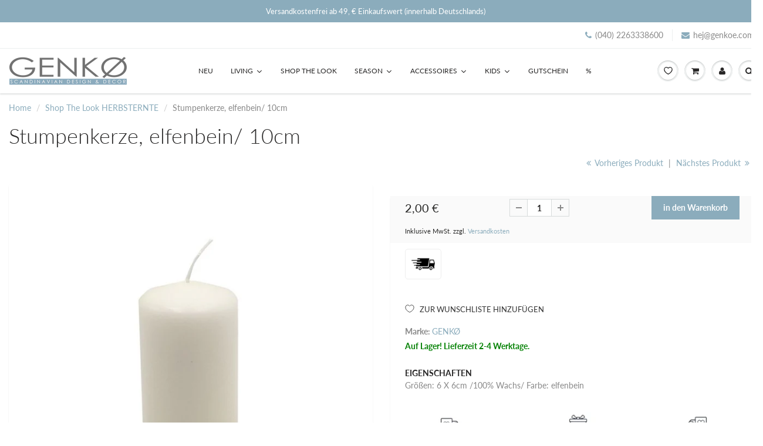

--- FILE ---
content_type: text/html; charset=utf-8
request_url: https://www.genkoe.com/collections/shop-the-look-glucklich/products/stumpenkerze-elfenbein-10cm
body_size: 81574
content:
<!doctype html>
<html lang="de" class="noIE">
  <head>







                
<meta name="robots" content="nofollow" />


<!-- Start of Booster Apps Seo-0.1-->
<title>Stumpenkerze, elfenbein/ 10cm | GENKØ Store</title><meta name="description" content="♡ GENKØ ♡  Skandinavisches Design | Stumpenkerze, elfenbein/ 10cm | schneller Versand | Versandkostenfrei ab 49€" /><script type="application/ld+json">
  {
    "@context": "https://schema.org",
    "@type": "Organization",
    "name": "GENKØ",
    "url": "https://www.genkoe.com",
    "description": "HIER IST HYGGE ZUHAUSE!","image": "https://www.genkoe.com",
      "logo": "https://www.genkoe.com","sameAs": ["https://facebook.com/GENKOE.store", "https://instagram.com/genkoestore/"],
    "telephone": "0402263338600",
    "address": {
      "@type": "PostalAddress",
      "streetAddress": "Breitenende 1",
      "addressLocality": "Talkau",
      "addressRegion": "",
      "postalCode": "21493",
      "addressCountry": "Deutschland"
    }
  }
</script>

<script type="application/ld+json">
  {
    "@context": "https://schema.org",
    "@type": "WebSite",
    "name": "GENKØ",
    "url": "https://www.genkoe.com",
    "potentialAction": {
      "@type": "SearchAction",
      "query-input": "required name=query",
      "target": "https://www.genkoe.com/search?q={query}"
    }
  }
</script><script type="application/ld+json">
  {
    "@context": "https://schema.org",
    "@type": "Product",
    "name": "Stumpenkerze, elfenbein\/ 10cm",
    "brand": {"@type": "Brand","name": "GENKØ"},
    "sku": "",
    "mpn": "",
    "description": "Die Stumpenkerze, elfenbein\/ 10cm gehört zu den Klassikern unter den Kerzen. Wir haben sie in zwei Größen und 4 Farben im Shop verfügbar. Bei den Anwendungsmöglichkeiten sind keine Grenzen gesetzt. Ob freistehend oder im Kerzenhalter: Diese Kerzen spenden nicht nur ein warmes Licht, sondern sind auch ein echter Hingucker. Die Stumperkerzen sind Dip Dye eingefärbt.",
    "url": "https://www.genkoe.com/products/stumpenkerze-elfenbein-10cm","image": "https://www.genkoe.com/cdn/shop/products/20211028_123751_635x.jpg?v=1635506343","itemCondition": "https://schema.org/NewCondition",
    "offers": [{
          "@type": "Offer","price": "2.00","priceCurrency": "EUR",
          "itemCondition": "https://schema.org/NewCondition",
          "url": "https://www.genkoe.com/products/stumpenkerze-elfenbein-10cm?variant=40809469083830",
          "sku": "",
          "mpn": "",
          "availability" : "https://schema.org/InStock",
          "priceValidUntil": "2026-02-24","gtin14": ""}]}
</script>
<!-- end of Booster Apps SEO -->


    <!-- Basic page needs ================================================== -->
    <meta charset="utf-8">
    <meta name="viewport" content="width=device-width, initial-scale=1, maximum-scale=1">

    <!-- Title and description ================================================== -->
    

    

    <!-- Helpers ================================================== -->
     <meta property="og:url" content="https://www.genkoe.com/products/stumpenkerze-elfenbein-10cm">
 <meta property="og:site_name" content="GENKØ">

  <meta property="og:type" content="product">
  <meta property="og:title" content="Stumpenkerze, elfenbein/ 10cm">
  
<meta property="og:image" content="http://www.genkoe.com/cdn/shop/products/20211028_123751_1200x1200.jpg?v=1635506343">
<meta property="og:image:secure_url" content="https://www.genkoe.com/cdn/shop/products/20211028_123751_1200x1200.jpg?v=1635506343">
  <meta property="og:price:amount" content="2,00">
  <meta property="og:price:currency" content="EUR">


	
  		<meta property="og:description" content="GENKOE Wusstes Du, dass die Kerzen von Vance Kitira zertifizierte reine Kerzen sind, die keine schädlichen oder krebserregenden Partikel abgeben? Die Kerzen bestehen zu 100% aus Paraffin in Lebensmittelqualität. Zünde Kerzen mit gutem Gewissen an.">
	






<meta name="twitter:card" content="summary">

  <meta name="twitter:title" content="Stumpenkerze, elfenbein/ 10cm">
  <meta name="twitter:description" content="Die Stumpenkerze, elfenbein/ 10cm gehört zu den Klassikern unter den Kerzen. Wir haben sie in zwei Größen und 4 Farben im Shop verfügbar. Bei den Anwendungsmöglichkeiten sind keine Grenzen gesetzt. Ob freistehend oder im Kerzenhalter: Diese Kerzen spenden nicht nur ein warmes Licht, sondern sind auch ein echter Hingucker. Die Stumperkerzen sind Dip Dye eingefärbt.">
  <meta name="twitter:image" content="https://www.genkoe.com/cdn/shop/products/20211028_123751_800x.jpg?v=1635506343">
  <meta name="twitter:image:width" content="240">
  <meta name="twitter:image:height" content="240">


    <link rel="canonical" href="https://www.genkoe.com/products/stumpenkerze-elfenbein-10cm">
    <meta name="viewport" content="width=device-width,initial-scale=1">
    <meta name="theme-color" content="#8bacbc">

    
    <link rel="shortcut icon" href="//www.genkoe.com/cdn/shop/t/20/assets/favicon.png?v=101568486055698341121628763717" type="image/png" />
    
<style>
  @font-face {
  font-family: Lato;
  font-weight: 400;
  font-style: normal;
  src: url("//www.genkoe.com/cdn/fonts/lato/lato_n4.c3b93d431f0091c8be23185e15c9d1fee1e971c5.woff2") format("woff2"),
       url("//www.genkoe.com/cdn/fonts/lato/lato_n4.d5c00c781efb195594fd2fd4ad04f7882949e327.woff") format("woff");
}

  @font-face {
  font-family: Lato;
  font-weight: 500;
  font-style: normal;
  src: url("//www.genkoe.com/cdn/fonts/lato/lato_n5.b2fec044fbe05725e71d90882e5f3b21dae2efbd.woff2") format("woff2"),
       url("//www.genkoe.com/cdn/fonts/lato/lato_n5.f25a9a5c73ff9372e69074488f99e8ac702b5447.woff") format("woff");
}

  @font-face {
  font-family: Lato;
  font-weight: 700;
  font-style: normal;
  src: url("//www.genkoe.com/cdn/fonts/lato/lato_n7.900f219bc7337bc57a7a2151983f0a4a4d9d5dcf.woff2") format("woff2"),
       url("//www.genkoe.com/cdn/fonts/lato/lato_n7.a55c60751adcc35be7c4f8a0313f9698598612ee.woff") format("woff");
}

  @font-face {
  font-family: Lato;
  font-weight: 400;
  font-style: italic;
  src: url("//www.genkoe.com/cdn/fonts/lato/lato_i4.09c847adc47c2fefc3368f2e241a3712168bc4b6.woff2") format("woff2"),
       url("//www.genkoe.com/cdn/fonts/lato/lato_i4.3c7d9eb6c1b0a2bf62d892c3ee4582b016d0f30c.woff") format("woff");
}

  :root {
    
--promo-bar-bg-color: #8bacbc;
--promo-bar-bg-color-H: 200;
--promo-bar-bg-color-S: 27%;
--promo-bar-bg-color-L: 64%;

    
--promo-bar-text-color: #ffffff;
--promo-bar-text-color-H: 0;
--promo-bar-text-color-S: 0%;
--promo-bar-text-color-L: 100%;

    
--header-bg-color: #ffffff;
--header-bg-color-H: 0;
--header-bg-color-S: 0%;
--header-bg-color-L: 100%;

    
--header-logo-color: #282727;
--header-logo-color-H: 0;
--header-logo-color-S: 1%;
--header-logo-color-L: 15%;

    
--header-text-color: #898989;
--header-text-color-H: 0;
--header-text-color-S: 0%;
--header-text-color-L: 54%;

    
--header-top-link-color: #898989;
--header-top-link-color-H: 0;
--header-top-link-color-S: 0%;
--header-top-link-color-L: 54%;

    
--header-border-color: #ecefef;
--header-border-color-H: 180;
--header-border-color-S: 9%;
--header-border-color-L: 93%;

    
--nav-bg-color: #ffffff;
--nav-bg-color-H: 0;
--nav-bg-color-S: 0%;
--nav-bg-color-L: 100%;

    
--nav-mobile-bg-color: #ffffff;
--nav-mobile-bg-color-H: 0;
--nav-mobile-bg-color-S: 0%;
--nav-mobile-bg-color-L: 100%;

    
--nav-text-color: #282727;
--nav-text-color-H: 0;
--nav-text-color-S: 1%;
--nav-text-color-L: 15%;

    
--nav-hover-color: #8bacbc;
--nav-hover-color-H: 200;
--nav-hover-color-S: 27%;
--nav-hover-color-L: 64%;

    
--primary-color: #8bacbc;
--primary-color-H: 200;
--primary-color-S: 27%;
--primary-color-L: 64%;

    
--secondary-color: #fbcf00;
--secondary-color-H: 49;
--secondary-color-S: 100%;
--secondary-color-L: 49%;

    
--heading-text-color: #282727;
--heading-text-color-H: 0;
--heading-text-color-S: 1%;
--heading-text-color-L: 15%;

    
--body-text-color: #898989;
--body-text-color-H: 0;
--body-text-color-S: 0%;
--body-text-color-L: 54%;

    
--link-hover-color: #136f99;
--link-hover-color-H: 199;
--link-hover-color-S: 78%;
--link-hover-color-L: 34%;

    
--button-text-color: #ffffff;
--button-text-color-H: 0;
--button-text-color-S: 0%;
--button-text-color-L: 100%;

    
--regular-price-color: #282827;
--regular-price-color-H: 60;
--regular-price-color-S: 1%;
--regular-price-color-L: 15%;

    
--compare-price-color: #cccccc;
--compare-price-color-H: 0;
--compare-price-color-S: 0%;
--compare-price-color-L: 80%;

    
--body-bg-color: #ffffff;
--body-bg-color-H: 0;
--body-bg-color-S: 0%;
--body-bg-color-L: 100%;

    
--content-heading-color: #282827;
--content-heading-color-H: 60;
--content-heading-color-S: 1%;
--content-heading-color-L: 15%;

    
--content-text-color: #898989;
--content-text-color-H: 0;
--content-text-color-S: 0%;
--content-text-color-L: 54%;

    
--content-link-color: #8bacbc;
--content-link-color-H: 200;
--content-link-color-S: 27%;
--content-link-color-L: 64%;

    
--footer-bg-color: #ffffff;
--footer-bg-color-H: 0;
--footer-bg-color-S: 0%;
--footer-bg-color-L: 100%;

    
--footer-heading-color: #282727;
--footer-heading-color-H: 0;
--footer-heading-color-S: 1%;
--footer-heading-color-L: 15%;

    
--footer-text-color: #9a9a9a;
--footer-text-color-H: 0;
--footer-text-color-S: 0%;
--footer-text-color-L: 60%;

    
--footer-link-color: #5595b4;
--footer-link-color-H: 200;
--footer-link-color-S: 39%;
--footer-link-color-L: 52%;

    
--footer-border-color: #ecefef;
--footer-border-color-H: 180;
--footer-border-color-S: 9%;
--footer-border-color-L: 93%;

    
--footer-social-color: #acb1b1;
--footer-social-color-H: 180;
--footer-social-color-S: 3%;
--footer-social-color-L: 68%;

    --body-font: Lato, sans-serif;
    --body-font-style: normal;
    --body-text-weight: 400;
    --body-text-size: 14px;
    --body-text-bolder: 700;
    --heading-font: Lato, sans-serif;
    --heading-font-style: normal;
    --heading-font-weight: 500;
    --nav-text-weight: 400;
    --nav-text-transform: uppercase;
    --nav-text-size: 12px;
    --nav-header-text-size: 13px;
    --nav-link-text-size: 13px;
    --h1-text-size: 20px;
    --h2-text-size: 18px;
    --h3-text-size: 17px;
    --product-image-height: 200px;
    --product-image-max-height: px;
    --popup-heading-text-size: px;
    --popup-text-size: 18px;
    --select-icon-svg-path: //www.genkoe.com/cdn/shop/t/20/assets/ico-select.svg?v=52490308435674659801628692972;
    --bg-repeat: no-repeat;--home-cta-text-color: #9a9a9a;
    --home-cta-text-size: 18px;

    --home-newsletter-text-color: #ffffff;
    --home-newsletter-text-size: 18px;

    --home-video-play-icon-color: #ffffff;

    --pwd-bg-image: //www.genkoe.com/cdn/shop/t/20/assets/password-bg.jpg?v=18453832014055487421628692939;

    --hf-social-color: #d7dbdb;
    
    --primary-color-d-5: #7ba0b3
  }
</style>
<link rel="preload" href="//www.genkoe.com/cdn/shop/t/20/assets/apps.css?v=91863343842065531451643099712" as="style">
    <link rel="preload" href="//www.genkoe.com/cdn/shop/t/20/assets/styles.css?v=94218798457059996531647527049" as="style">
    <link rel="preload" href="//www.genkoe.com/cdn/shop/t/20/assets/flexslider.css?v=38246493823605702621628751335" as="style">
    <link rel="preload" href="//www.genkoe.com/cdn/shop/t/20/assets/flexslider-product.css?v=10752827931740651701628751335" as="style">
    <link rel="preload" href="//www.genkoe.com/cdn/shop/t/20/assets/scripts.js?v=75500011107401201011628763718" as="script">
    <link rel="preload" href="//www.genkoe.com/cdn/shop/t/20/assets/jquery.js?v=105778841822381192391628692969" as="script">
    <link rel="preload" href="//www.genkoe.com/cdn/shop/t/20/assets/lazysizes.js?v=68441465964607740661628692968" as="script">
    <link rel="preload" href="//www.genkoe.com/cdn/shop/t/20/assets/jquery.magnific-popup.min.js?v=135689767880654324781628692943" as="script">
    <link rel="preload" href="//www.genkoe.com/cdn/shop/t/20/assets/api.jquery.js?v=15441087994167375491628692964" as="script">
    <link rel="preload" href="//www.genkoe.com/cdn/shop/t/20/assets/ajaxify-shop.js?v=147709583882990063441696424555" as="script">
  
<link rel="preload" href="//www.genkoe.com/cdn/shop/t/20/assets/jquery.owl.min.js?v=144676988721263812631628692957" as="script"><link href="//www.genkoe.com/cdn/shop/t/20/assets/apps.css?v=91863343842065531451643099712" rel="stylesheet" type="text/css" media="all" />
    <link href="//www.genkoe.com/cdn/shop/t/20/assets/styles.css?v=94218798457059996531647527049" rel="stylesheet" type="text/css" media="all" />

    <link href="//www.genkoe.com/cdn/shop/t/20/assets/flexslider.css?v=38246493823605702621628751335" rel="stylesheet" type="text/css" media="all" />
    <link href="//www.genkoe.com/cdn/shop/t/20/assets/flexslider-product.css?v=10752827931740651701628751335" rel="stylesheet" type="text/css" media="all" />



    <!-- Header hook for plugins ================================================== -->
    <script>window.nfecShopVersion = '1769312236';window.nfecJsVersion = '449674';window.nfecCVersion = 60950</script><script>window.performance && window.performance.mark && window.performance.mark('shopify.content_for_header.start');</script><meta name="google-site-verification" content="r6VaIsORd7qMSxm1wa37SK_MDO0p3ffLPMcCJzVYujw">
<meta id="shopify-digital-wallet" name="shopify-digital-wallet" content="/7294156884/digital_wallets/dialog">
<meta name="shopify-checkout-api-token" content="a01853912d2b019518da9f5786d34d84">
<meta id="in-context-paypal-metadata" data-shop-id="7294156884" data-venmo-supported="false" data-environment="production" data-locale="de_DE" data-paypal-v4="true" data-currency="EUR">
<link rel="alternate" type="application/json+oembed" href="https://www.genkoe.com/products/stumpenkerze-elfenbein-10cm.oembed">
<script async="async" src="/checkouts/internal/preloads.js?locale=de-DE"></script>
<link rel="preconnect" href="https://shop.app" crossorigin="anonymous">
<script async="async" src="https://shop.app/checkouts/internal/preloads.js?locale=de-DE&shop_id=7294156884" crossorigin="anonymous"></script>
<script id="apple-pay-shop-capabilities" type="application/json">{"shopId":7294156884,"countryCode":"DE","currencyCode":"EUR","merchantCapabilities":["supports3DS"],"merchantId":"gid:\/\/shopify\/Shop\/7294156884","merchantName":"GENKØ","requiredBillingContactFields":["postalAddress","email"],"requiredShippingContactFields":["postalAddress","email"],"shippingType":"shipping","supportedNetworks":["visa","maestro","masterCard","amex"],"total":{"type":"pending","label":"GENKØ","amount":"1.00"},"shopifyPaymentsEnabled":true,"supportsSubscriptions":true}</script>
<script id="shopify-features" type="application/json">{"accessToken":"a01853912d2b019518da9f5786d34d84","betas":["rich-media-storefront-analytics"],"domain":"www.genkoe.com","predictiveSearch":true,"shopId":7294156884,"locale":"de"}</script>
<script>var Shopify = Shopify || {};
Shopify.shop = "genko-shop.myshopify.com";
Shopify.locale = "de";
Shopify.currency = {"active":"EUR","rate":"1.0"};
Shopify.country = "DE";
Shopify.theme = {"name":"-\u003eShowTime - Update 6.4.7 angepasst NEU","id":125642473654,"schema_name":"ShowTime","schema_version":"6.4.7","theme_store_id":687,"role":"main"};
Shopify.theme.handle = "null";
Shopify.theme.style = {"id":null,"handle":null};
Shopify.cdnHost = "www.genkoe.com/cdn";
Shopify.routes = Shopify.routes || {};
Shopify.routes.root = "/";</script>
<script type="module">!function(o){(o.Shopify=o.Shopify||{}).modules=!0}(window);</script>
<script>!function(o){function n(){var o=[];function n(){o.push(Array.prototype.slice.apply(arguments))}return n.q=o,n}var t=o.Shopify=o.Shopify||{};t.loadFeatures=n(),t.autoloadFeatures=n()}(window);</script>
<script>
  window.ShopifyPay = window.ShopifyPay || {};
  window.ShopifyPay.apiHost = "shop.app\/pay";
  window.ShopifyPay.redirectState = null;
</script>
<script id="shop-js-analytics" type="application/json">{"pageType":"product"}</script>
<script defer="defer" async type="module" src="//www.genkoe.com/cdn/shopifycloud/shop-js/modules/v2/client.init-shop-cart-sync_e98Ab_XN.de.esm.js"></script>
<script defer="defer" async type="module" src="//www.genkoe.com/cdn/shopifycloud/shop-js/modules/v2/chunk.common_Pcw9EP95.esm.js"></script>
<script defer="defer" async type="module" src="//www.genkoe.com/cdn/shopifycloud/shop-js/modules/v2/chunk.modal_CzmY4ZhL.esm.js"></script>
<script type="module">
  await import("//www.genkoe.com/cdn/shopifycloud/shop-js/modules/v2/client.init-shop-cart-sync_e98Ab_XN.de.esm.js");
await import("//www.genkoe.com/cdn/shopifycloud/shop-js/modules/v2/chunk.common_Pcw9EP95.esm.js");
await import("//www.genkoe.com/cdn/shopifycloud/shop-js/modules/v2/chunk.modal_CzmY4ZhL.esm.js");

  window.Shopify.SignInWithShop?.initShopCartSync?.({"fedCMEnabled":true,"windoidEnabled":true});

</script>
<script>
  window.Shopify = window.Shopify || {};
  if (!window.Shopify.featureAssets) window.Shopify.featureAssets = {};
  window.Shopify.featureAssets['shop-js'] = {"shop-cart-sync":["modules/v2/client.shop-cart-sync_DazCVyJ3.de.esm.js","modules/v2/chunk.common_Pcw9EP95.esm.js","modules/v2/chunk.modal_CzmY4ZhL.esm.js"],"init-fed-cm":["modules/v2/client.init-fed-cm_D0AulfmK.de.esm.js","modules/v2/chunk.common_Pcw9EP95.esm.js","modules/v2/chunk.modal_CzmY4ZhL.esm.js"],"shop-cash-offers":["modules/v2/client.shop-cash-offers_BISyWFEA.de.esm.js","modules/v2/chunk.common_Pcw9EP95.esm.js","modules/v2/chunk.modal_CzmY4ZhL.esm.js"],"shop-login-button":["modules/v2/client.shop-login-button_D_c1vx_E.de.esm.js","modules/v2/chunk.common_Pcw9EP95.esm.js","modules/v2/chunk.modal_CzmY4ZhL.esm.js"],"pay-button":["modules/v2/client.pay-button_CHADzJ4g.de.esm.js","modules/v2/chunk.common_Pcw9EP95.esm.js","modules/v2/chunk.modal_CzmY4ZhL.esm.js"],"shop-button":["modules/v2/client.shop-button_CQnD2U3v.de.esm.js","modules/v2/chunk.common_Pcw9EP95.esm.js","modules/v2/chunk.modal_CzmY4ZhL.esm.js"],"avatar":["modules/v2/client.avatar_BTnouDA3.de.esm.js"],"init-windoid":["modules/v2/client.init-windoid_CmA0-hrC.de.esm.js","modules/v2/chunk.common_Pcw9EP95.esm.js","modules/v2/chunk.modal_CzmY4ZhL.esm.js"],"init-shop-for-new-customer-accounts":["modules/v2/client.init-shop-for-new-customer-accounts_BCzC_Mib.de.esm.js","modules/v2/client.shop-login-button_D_c1vx_E.de.esm.js","modules/v2/chunk.common_Pcw9EP95.esm.js","modules/v2/chunk.modal_CzmY4ZhL.esm.js"],"init-shop-email-lookup-coordinator":["modules/v2/client.init-shop-email-lookup-coordinator_DYzOit4u.de.esm.js","modules/v2/chunk.common_Pcw9EP95.esm.js","modules/v2/chunk.modal_CzmY4ZhL.esm.js"],"init-shop-cart-sync":["modules/v2/client.init-shop-cart-sync_e98Ab_XN.de.esm.js","modules/v2/chunk.common_Pcw9EP95.esm.js","modules/v2/chunk.modal_CzmY4ZhL.esm.js"],"shop-toast-manager":["modules/v2/client.shop-toast-manager_Bc-1elH8.de.esm.js","modules/v2/chunk.common_Pcw9EP95.esm.js","modules/v2/chunk.modal_CzmY4ZhL.esm.js"],"init-customer-accounts":["modules/v2/client.init-customer-accounts_CqlRHmZs.de.esm.js","modules/v2/client.shop-login-button_D_c1vx_E.de.esm.js","modules/v2/chunk.common_Pcw9EP95.esm.js","modules/v2/chunk.modal_CzmY4ZhL.esm.js"],"init-customer-accounts-sign-up":["modules/v2/client.init-customer-accounts-sign-up_DZmBw6yB.de.esm.js","modules/v2/client.shop-login-button_D_c1vx_E.de.esm.js","modules/v2/chunk.common_Pcw9EP95.esm.js","modules/v2/chunk.modal_CzmY4ZhL.esm.js"],"shop-follow-button":["modules/v2/client.shop-follow-button_Cx-w7rSq.de.esm.js","modules/v2/chunk.common_Pcw9EP95.esm.js","modules/v2/chunk.modal_CzmY4ZhL.esm.js"],"checkout-modal":["modules/v2/client.checkout-modal_Djjmh8qM.de.esm.js","modules/v2/chunk.common_Pcw9EP95.esm.js","modules/v2/chunk.modal_CzmY4ZhL.esm.js"],"shop-login":["modules/v2/client.shop-login_DMZMgoZf.de.esm.js","modules/v2/chunk.common_Pcw9EP95.esm.js","modules/v2/chunk.modal_CzmY4ZhL.esm.js"],"lead-capture":["modules/v2/client.lead-capture_SqejaEd8.de.esm.js","modules/v2/chunk.common_Pcw9EP95.esm.js","modules/v2/chunk.modal_CzmY4ZhL.esm.js"],"payment-terms":["modules/v2/client.payment-terms_DUeEqFTJ.de.esm.js","modules/v2/chunk.common_Pcw9EP95.esm.js","modules/v2/chunk.modal_CzmY4ZhL.esm.js"]};
</script>
<script>(function() {
  var isLoaded = false;
  function asyncLoad() {
    if (isLoaded) return;
    isLoaded = true;
    var urls = ["https:\/\/dr4qe3ddw9y32.cloudfront.net\/awin-shopify-integration-code.js?advertiserid=21340\u0026shop=genko-shop.myshopify.com","https:\/\/shipsell.laralancer.com\/scripts\/ship-6181cea0aff35107a63b93d76fef09ad-sell.js?shop=genko-shop.myshopify.com","https:\/\/tabs.stationmade.com\/registered-scripts\/tabs-by-station.js?shop=genko-shop.myshopify.com","https:\/\/d5zu2f4xvqanl.cloudfront.net\/42\/fe\/loader_2.js?shop=genko-shop.myshopify.com","https:\/\/client.labelfy.app\/js\/labelfy.js?shop=genko-shop.myshopify.com","https:\/\/cdn.shopify.com\/s\/files\/1\/0417\/3765\/0342\/files\/mrp-script-tag.js?v=1672824107\u0026shop=genko-shop.myshopify.com"];
    for (var i = 0; i < urls.length; i++) {
      var s = document.createElement('script');
      s.type = 'text/javascript';
      s.async = true;
      s.src = urls[i];
      var x = document.getElementsByTagName('script')[0];
      x.parentNode.insertBefore(s, x);
    }
  };
  if(window.attachEvent) {
    window.attachEvent('onload', asyncLoad);
  } else {
    window.addEventListener('load', asyncLoad, false);
  }
})();</script>
<script id="__st">var __st={"a":7294156884,"offset":3600,"reqid":"32949e30-bd20-4798-9062-9f9acc594125-1769330302","pageurl":"www.genkoe.com\/collections\/shop-the-look-glucklich\/products\/stumpenkerze-elfenbein-10cm","u":"d805e103b09c","p":"product","rtyp":"product","rid":7141123555510};</script>
<script>window.ShopifyPaypalV4VisibilityTracking = true;</script>
<script id="captcha-bootstrap">!function(){'use strict';const t='contact',e='account',n='new_comment',o=[[t,t],['blogs',n],['comments',n],[t,'customer']],c=[[e,'customer_login'],[e,'guest_login'],[e,'recover_customer_password'],[e,'create_customer']],r=t=>t.map((([t,e])=>`form[action*='/${t}']:not([data-nocaptcha='true']) input[name='form_type'][value='${e}']`)).join(','),a=t=>()=>t?[...document.querySelectorAll(t)].map((t=>t.form)):[];function s(){const t=[...o],e=r(t);return a(e)}const i='password',u='form_key',d=['recaptcha-v3-token','g-recaptcha-response','h-captcha-response',i],f=()=>{try{return window.sessionStorage}catch{return}},m='__shopify_v',_=t=>t.elements[u];function p(t,e,n=!1){try{const o=window.sessionStorage,c=JSON.parse(o.getItem(e)),{data:r}=function(t){const{data:e,action:n}=t;return t[m]||n?{data:e,action:n}:{data:t,action:n}}(c);for(const[e,n]of Object.entries(r))t.elements[e]&&(t.elements[e].value=n);n&&o.removeItem(e)}catch(o){console.error('form repopulation failed',{error:o})}}const l='form_type',E='cptcha';function T(t){t.dataset[E]=!0}const w=window,h=w.document,L='Shopify',v='ce_forms',y='captcha';let A=!1;((t,e)=>{const n=(g='f06e6c50-85a8-45c8-87d0-21a2b65856fe',I='https://cdn.shopify.com/shopifycloud/storefront-forms-hcaptcha/ce_storefront_forms_captcha_hcaptcha.v1.5.2.iife.js',D={infoText:'Durch hCaptcha geschützt',privacyText:'Datenschutz',termsText:'Allgemeine Geschäftsbedingungen'},(t,e,n)=>{const o=w[L][v],c=o.bindForm;if(c)return c(t,g,e,D).then(n);var r;o.q.push([[t,g,e,D],n]),r=I,A||(h.body.append(Object.assign(h.createElement('script'),{id:'captcha-provider',async:!0,src:r})),A=!0)});var g,I,D;w[L]=w[L]||{},w[L][v]=w[L][v]||{},w[L][v].q=[],w[L][y]=w[L][y]||{},w[L][y].protect=function(t,e){n(t,void 0,e),T(t)},Object.freeze(w[L][y]),function(t,e,n,w,h,L){const[v,y,A,g]=function(t,e,n){const i=e?o:[],u=t?c:[],d=[...i,...u],f=r(d),m=r(i),_=r(d.filter((([t,e])=>n.includes(e))));return[a(f),a(m),a(_),s()]}(w,h,L),I=t=>{const e=t.target;return e instanceof HTMLFormElement?e:e&&e.form},D=t=>v().includes(t);t.addEventListener('submit',(t=>{const e=I(t);if(!e)return;const n=D(e)&&!e.dataset.hcaptchaBound&&!e.dataset.recaptchaBound,o=_(e),c=g().includes(e)&&(!o||!o.value);(n||c)&&t.preventDefault(),c&&!n&&(function(t){try{if(!f())return;!function(t){const e=f();if(!e)return;const n=_(t);if(!n)return;const o=n.value;o&&e.removeItem(o)}(t);const e=Array.from(Array(32),(()=>Math.random().toString(36)[2])).join('');!function(t,e){_(t)||t.append(Object.assign(document.createElement('input'),{type:'hidden',name:u})),t.elements[u].value=e}(t,e),function(t,e){const n=f();if(!n)return;const o=[...t.querySelectorAll(`input[type='${i}']`)].map((({name:t})=>t)),c=[...d,...o],r={};for(const[a,s]of new FormData(t).entries())c.includes(a)||(r[a]=s);n.setItem(e,JSON.stringify({[m]:1,action:t.action,data:r}))}(t,e)}catch(e){console.error('failed to persist form',e)}}(e),e.submit())}));const S=(t,e)=>{t&&!t.dataset[E]&&(n(t,e.some((e=>e===t))),T(t))};for(const o of['focusin','change'])t.addEventListener(o,(t=>{const e=I(t);D(e)&&S(e,y())}));const B=e.get('form_key'),M=e.get(l),P=B&&M;t.addEventListener('DOMContentLoaded',(()=>{const t=y();if(P)for(const e of t)e.elements[l].value===M&&p(e,B);[...new Set([...A(),...v().filter((t=>'true'===t.dataset.shopifyCaptcha))])].forEach((e=>S(e,t)))}))}(h,new URLSearchParams(w.location.search),n,t,e,['guest_login'])})(!0,!1)}();</script>
<script integrity="sha256-4kQ18oKyAcykRKYeNunJcIwy7WH5gtpwJnB7kiuLZ1E=" data-source-attribution="shopify.loadfeatures" defer="defer" src="//www.genkoe.com/cdn/shopifycloud/storefront/assets/storefront/load_feature-a0a9edcb.js" crossorigin="anonymous"></script>
<script crossorigin="anonymous" defer="defer" src="//www.genkoe.com/cdn/shopifycloud/storefront/assets/shopify_pay/storefront-65b4c6d7.js?v=20250812"></script>
<script data-source-attribution="shopify.dynamic_checkout.dynamic.init">var Shopify=Shopify||{};Shopify.PaymentButton=Shopify.PaymentButton||{isStorefrontPortableWallets:!0,init:function(){window.Shopify.PaymentButton.init=function(){};var t=document.createElement("script");t.src="https://www.genkoe.com/cdn/shopifycloud/portable-wallets/latest/portable-wallets.de.js",t.type="module",document.head.appendChild(t)}};
</script>
<script data-source-attribution="shopify.dynamic_checkout.buyer_consent">
  function portableWalletsHideBuyerConsent(e){var t=document.getElementById("shopify-buyer-consent"),n=document.getElementById("shopify-subscription-policy-button");t&&n&&(t.classList.add("hidden"),t.setAttribute("aria-hidden","true"),n.removeEventListener("click",e))}function portableWalletsShowBuyerConsent(e){var t=document.getElementById("shopify-buyer-consent"),n=document.getElementById("shopify-subscription-policy-button");t&&n&&(t.classList.remove("hidden"),t.removeAttribute("aria-hidden"),n.addEventListener("click",e))}window.Shopify?.PaymentButton&&(window.Shopify.PaymentButton.hideBuyerConsent=portableWalletsHideBuyerConsent,window.Shopify.PaymentButton.showBuyerConsent=portableWalletsShowBuyerConsent);
</script>
<script data-source-attribution="shopify.dynamic_checkout.cart.bootstrap">document.addEventListener("DOMContentLoaded",(function(){function t(){return document.querySelector("shopify-accelerated-checkout-cart, shopify-accelerated-checkout")}if(t())Shopify.PaymentButton.init();else{new MutationObserver((function(e,n){t()&&(Shopify.PaymentButton.init(),n.disconnect())})).observe(document.body,{childList:!0,subtree:!0})}}));
</script>
<link id="shopify-accelerated-checkout-styles" rel="stylesheet" media="screen" href="https://www.genkoe.com/cdn/shopifycloud/portable-wallets/latest/accelerated-checkout-backwards-compat.css" crossorigin="anonymous">
<style id="shopify-accelerated-checkout-cart">
        #shopify-buyer-consent {
  margin-top: 1em;
  display: inline-block;
  width: 100%;
}

#shopify-buyer-consent.hidden {
  display: none;
}

#shopify-subscription-policy-button {
  background: none;
  border: none;
  padding: 0;
  text-decoration: underline;
  font-size: inherit;
  cursor: pointer;
}

#shopify-subscription-policy-button::before {
  box-shadow: none;
}

      </style>

<script>window.performance && window.performance.mark && window.performance.mark('shopify.content_for_header.end');</script><script type="text/javascript">
  function initAppmate(Appmate){
    var wkSettings = {
      shop: {
        domain: 'www.genkoe.com',
        permanent_domain: 'genko-shop.myshopify.com',
        currency: 'EUR',
        name: 'GENKØ'
      },
      session: {
        customer: '',
        customer_email: '',
      },
      globals: {
        settings: {
          app_wk_icon: '',
          app_wk_products_per_row: 4,
          money_format: '{{amount_with_comma_separator}} €',
          root_url: ''
        },
        locale: {
          wishlist: "Wunschliste",
          wishlist_empty_note: "Deine Wunschliste ist leer",
          add_to_wishlist: "Zur Wunschliste hinzufügen",
          remove_from_wishlist: "Von der Wunschliste entfernen",
          clear_wishlist: "Wunschliste löschen",
          in_wishlist: "In der Wunschliste",
          share_wishlist: "Wunschliste teilen",
          copy_share_link: "Link kopieren",
          share_link_copied: "Link kopiert",
          share_by_email_body: "Hier ist der Link zu meiner Liste:",
          login_or_signup_note: "Zum speichern der Wunschliste bitte <a href='https://www.genkoe.com/customer_authentication/redirect?locale=de&region_country=DE'>login</a> or <a href='https://shopify.com/7294156884/account?locale=de'>sign up</a>.",
          add_to_cart: "In den Warenkorb",
          sold_out: "Ausverkauft",
          view_product: "Artikel ansehen",
          view_wishlist: "Wunschliste ansehen",
          share_on_facebook: "Auf Facebook teilen",
          share_on_twitter: "Auf Twitter teilen",
          share_on_pinterest: "Auf Pinterest teilen",
          share_with_whatsapp: "Auf WhatsApp teilen",
          share_by_email: "Per Email teilen",
          get_link: "Get link",
          send_to_customer_service: "An den Kundendienst senden"
        },
        customer: '',
        customer_accounts_enabled: true,
      },
      wishlist: {
        filter: function(product) {
          return !product.hidden;
        },
        loginRequired: false,
        handle: "/pages/wishlist",
        proxyHandle: "/a/wk",
        share: {
          handle: "/pages/shared-wishlist",
          title: "Meine Wunschliste",
          description: "Check out some of my favorite things @ .",
          imageTitle: Appmate.config.shop.name,
          hashTags: 'wishlist',
          twitterUser: false
        }
      }
    };

    Appmate.wk.on({
      'click [data-wk-add-product]': eventHandler(function(){
        var productId = this.getAttribute('data-wk-add-product');
        var select = Appmate.wk.$(this).parents('form').find('select[name="id"]');
        var variantId = select.length ? select.val() : undefined;
        Appmate.wk.addProduct(productId, variantId);
      }),
      'click [data-wk-remove-product]': eventHandler(function(){
        var productId = this.getAttribute('data-wk-remove-product');
        Appmate.wk.removeProduct(productId);
      }),
      'click [data-wk-remove-item]': eventHandler(function(){
        var itemId = this.getAttribute('data-wk-remove-item');
        fadeOrNot(this, function() {
          Appmate.wk.removeItem(itemId);
        });
      }),
      'click [data-wk-clear-wishlist]': eventHandler(function(){
        var wishlistId = this.getAttribute('data-wk-clear-wishlist');
        Appmate.wk.clear(wishlistId);
      }),
      'click [data-wk-move-to-cart]': eventHandler(function(){
        var $elem = Appmate.wk.$(this);
        $form = $elem.parents('form');
        $elem.prop("disabled", true);

        var item = this.getAttribute('data-wk-move-to-cart');
        var formData = $form.serialize();

        fadeOrNot(this, function(){
          Appmate.wk
          .moveToCart(item, formData)
          .then(function(product){
            $elem.prop("disabled", false);

            Appmate.wk.trackEvent("Added to Cart", {
              product: product,
              variant: product.selected_or_first_available_variant || {},
              callback: function () {
                window.scrollTo(0, 0);
                location.reload();
              },
            });
          });
        });
      }),
      'click [data-wk-share]': eventHandler(function(){
        var params = {
          wkShareService: this.getAttribute("data-wk-share-service"),
          wkShare: this.getAttribute("data-wk-share"),
          wkShareImage: this.getAttribute("data-wk-share-image")
        };
        var shareLink = Appmate.wk.getShareLink(params);

        Appmate.wk.trackEvent("Shared Wishlist", {
          shareService: params.wkShareService
        });

        switch (params.wkShareService) {
          case 'link':
            Appmate.wk.$('#wk-share-link-text').addClass('wk-visible').find('.wk-text').html(shareLink);
            var copyButton = Appmate.wk.$('#wk-share-link-text .wk-clipboard');
            var copyText = copyButton.html();
            var clipboard = Appmate.wk.clipboard(copyButton[0]);
            clipboard.on('success', function(e) {
              copyButton.html(Appmate.globals.locale.share_link_copied);
              setTimeout(function(){
                copyButton.html(copyText);
              }, 2000);
            });
            break;
          case 'email':
            window.location.href = shareLink;
            break;
          case 'contact':
            var contactUrl = '/pages/contact';
            var message = Appmate.globals.locale.share_by_email_body + '\n' + shareLink;
            window.location.href=contactUrl + '?message=' + encodeURIComponent(message);
            break;
          default:
            window.open(
              shareLink,
              'wishlist_share',
              'height=590, width=770, toolbar=no, menubar=no, scrollbars=no, resizable=no, location=no, directories=no, status=no'
            );
        }
      }),
      'render .wk-option-select': function(elem){
        if (!Appmate.globals.settings.root_url) {
          appmateOptionSelect(elem);
        }
      },
      'render [data-wk-item]': function(elem){
        if (Appmate.globals.settings.root_url) {
          Appmate.wk.getItem(elem.getAttribute("data-wk-item")).then(function(product) {
            Appmate.wk.loadProduct(product.handle)
            .then(function(product) {
              const select = Appmate.wk.$(elem).find(".wk-option-select")[0];
              product.options = product.options.map(function(option){return option.name});
              product.variants.forEach(function(variant){
                variant.product_id = product.id;
                variant.price /= 100;
              });
              appmateOptionSelect(select, product);

              Appmate.wk.$(elem).find(".wk-product-title a").html(product.title).css({opacity: 1});
            })
          });
        }
      },
      'login-required': function (intent) {
        var redirect = {
          path: window.location.pathname,
          intent: intent
        };
        window.location = '/account/login?wk-redirect=' + encodeURIComponent(JSON.stringify(redirect));
      },
      'ready': function () {
        var redirect = Appmate.wk.getQueryParam('wk-redirect');
        if (redirect) {
          Appmate.wk.addLoginRedirect(Appmate.wk.$('#customer_login'), JSON.parse(redirect));
        }
        var intent = Appmate.wk.getQueryParam('wk-intent');
        if (intent) {
          intent = JSON.parse(intent);
          switch (intent.action) {
            case 'addProduct':
              Appmate.wk.addProduct(intent.product, intent.variant)
              break;
            default:
              console.warn('Wishlist King: Intent not implemented', intent)
          }
          if (window.history && window.history.pushState) {
            history.pushState(null, null, window.location.pathname);
          }
        }
      }
    });

    Appmate.init(wkSettings);

    function appmateSelectCallback(variant, selector) {
      var shop = Appmate.wk.globals.shop;
      var product = Appmate.wk.getProduct(variant.product_id);
      var itemId = Appmate.wk.$(selector.variantIdField).parents('[data-wk-item]').attr('data-wk-item');
      var container = Appmate.wk.$('#wk-item-' + itemId);

      

      var imageUrl = '';

      if (variant && variant.image) {
        imageUrl = Appmate.wk.filters.img_url(variant, '1000x');
      } else if (product) {
        imageUrl = Appmate.wk.filters.img_url(product, '1000x');
      }

      if (imageUrl) {
        container.find('.wk-variant-image').attr('src', imageUrl);
      }

      var formatMoney = Appmate.wk.filters.money;

      if (!product.hidden && variant && (variant.available || variant.inventory_policy === 'continue')) {
        container.find('.wk-add-to-cart').removeAttr('disabled').removeClass('disabled').attr('value', Appmate.globals.locale.add_to_cart);
        if(parseFloat(variant.price) < parseFloat(variant.compare_at_price)){
          container.find('.wk-price-preview').html(formatMoney(variant.price) + " <del>" + formatMoney(variant.compare_at_price) + "</del>");
        } else {
          container.find('.wk-price-preview').html(formatMoney(variant.price));
        }
      } else {
        container.find('.wk-add-to-cart').addClass('disabled').attr('disabled', 'disabled').attr('value', Appmate.globals.locale.sold_out);
        container.find('.wk-price-preview').text(Appmate.globals.locale.sold_out);
      }
    };

    function appmateOptionSelect(el, translatedPoduct){
      if (!Shopify || !Shopify.OptionSelectors) {
        throw new Error('Missing option_selection.js! Please check templates/page.wishlist.liquid');
      }

      var id = el.getAttribute('id');
      var itemId = Appmate.wk.$(el).parents('[data-wk-item]').attr('data-wk-item');
      var container = Appmate.wk.$('#wk-item-' + itemId);

      Appmate.wk.getItem(itemId).then(function(product){
        var selector = new Shopify.OptionSelectors(id, {
          product: translatedPoduct || product,
          onVariantSelected: appmateSelectCallback,
          enableHistoryState: false
        });

        if (product.selected_variant_id) {
          selector.selectVariant(product.selected_variant_id);
        }

        selector.selectors.forEach(function(selector){
          if (selector.values.length < 2) {
            Appmate.wk.$(selector.element).parents(".selector-wrapper").css({display: "none"});
          }
        });

        for (var i = 0; i < selector.selectors.length; i++) {
          for (var j = 0; j < selector.selectors[i].values.length; j++) {
            var originalIndex = (i + 1) * j;
            var disabled = selector.variantIdField.options[originalIndex].getAttribute("disabled");
            if (disabled) {
              selector.selectors[i].element.options[j].setAttribute("disabled", disabled);
            } else {
              selector.selectors[i].element.options[j].removeAttribute("disabled");
            }
          }
        }

        // Add label if only one product option and it isn't 'Title'.
        if (product.options.length == 1 && product.options[0] != 'Title') {
          Appmate.wk.$(container)
          .find('.selector-wrapper:first-child')
          .prepend('<label>' + product.options[0] + '</label>');
        }
      });
    }

    function eventHandler (callback) {
      return function (event) {
        if (typeof callback === 'function') {
          callback.call(this, event)
        }
        if (event) {
          event.preventDefault();
          event.stopPropagation();
        }
      }
    }

    function fadeOrNot(elem, callback, shouldNotFade){
      if (typeof $ !== "function") {
        callback();
        return;
      }
      var $elem = $(elem);
  	  if (!shouldNotFade && $elem.parents('.wk-fadeout').length) {
        $elem.parents('.wk-fadeout').fadeOut(callback);
      } else {
        callback();
      }
    }
  }
</script>



<script
  id="wishlist-icon"
  data="wishlist"
  type="text/x-template"
  app="wishlist-king"
>
  <svg role="presentation" viewBox="0 0 18 16" preserveAspectRatio="xMidYMid meet">
    <path d="M9.01163699,14.9053769 C8.72930024,14.7740736 8.41492611,14.6176996 8.07646224,14.4366167 C7.06926649,13.897753 6.06198912,13.2561336 5.12636931,12.5170512 C2.52930452,10.4655288 1.00308384,8.09476443 1.00000218,5.44184117 C0.997549066,2.99198843 2.92175104,1.01242822 5.28303025,1.01000225 C6.41066623,1.00972036 7.49184369,1.4629765 8.28270844,2.2678673 L8.99827421,2.9961237 L9.71152148,2.26559643 C10.4995294,1.45849728 11.5791258,1.0023831 12.7071151,1.00000055 L12.7060299,1.00000225 C15.0693815,0.997574983 16.9967334,2.97018759 17.0000037,5.421337 C17.0038592,8.07662382 15.4809572,10.4530151 12.8850542,12.5121483 C11.9520963,13.2521931 10.9477036,13.8951276 9.94340074,14.4354976 C9.60619585,14.6169323 9.29297309,14.7736855 9.01163699,14.9053769 Z"></path>
  </svg>
</script>

<script
  id="wishlist-icon-remove"
  data="wishlist"
  type="text/x-template"
  app="wishlist-king"
>
  <svg role="presentation" viewBox="0 0 16 14">
    <path d="M15 0L1 14m14 0L1 0" stroke="currentColor" fill="none" fill-rule="evenodd"></path>
  </svg>
</script>

<script
  id="wishlist-link"
  data="wishlist"
  type="text/x-template"
  app="wishlist-king"
>
  <a href="{{ wishlist.url }}" class="wk-link wk-{{ wishlist.state }}"
     title="{{ locale.view_wishlist }}">
    <span class="icons">
    <div class="wk-icon">{% include 'wishlist-icon' %}</div>
    <span class="wk-label">{{ locale.wishlist }}</span>
    <span class="wk-count">{{ wishlist.item_count }}</span>
    </span>
  </a>
</script>

<script
  id="wishlist-link-li"
  data="wishlist"
  type="text/x-template"
  app="wishlist-king"
>
  <li class="wishlist-link-li wk-{{ wishlist.state }}">
    {% include 'wishlist-link' %}
  </li>
</script>

<script
  id="wishlist-button-product"
  data="product"
  type="text/x-template"
  app="wishlist-king"
>
  {% if product.in_wishlist %}
    {% assign btn_text = locale.in_wishlist %}
    {% assign btn_title = locale.remove_from_wishlist %}
    {% assign btn_action = 'wk-remove-product' %}
  {% else %}
    {% assign btn_text = locale.add_to_wishlist %}
    {% assign btn_title = locale.add_to_wishlist %}
    {% assign btn_action = 'wk-add-product' %}
  {% endif %}

  <button type="button" class="wk-button-product {{ btn_action }}" title="{{ btn_title }}" data-{{ btn_action }}="{{ product.id }}">
    <div class="wk-icon">{% include 'wishlist-icon' %}</div>
    <span class="wk-label">{{ btn_text }}</span>
  </button>
</script>

<script
  id="wishlist-button-collection"
  data="product"
  type="text/x-template"
  app="wishlist-king"
>
  {% if product.in_wishlist %}
    {% assign btn_text = locale.in_wishlist %}
    {% assign btn_title = locale.remove_from_wishlist %}
    {% assign btn_action = 'wk-remove-product' %}
  {% else %}
    {% assign btn_text = locale.add_to_wishlist %}
    {% assign btn_title = locale.add_to_wishlist %}
    {% assign btn_action = 'wk-add-product' %}
  {% endif %}

  <button type="button" class="wk-button-collection {{ btn_action }}" title="{{ btn_title }}" data-{{ btn_action }}="{{ product.id }}">
    <div class="wk-icon">{% include 'wishlist-icon' %}</div>
    <span class="wk-label">{{ btn_text }}</span>
  </button>
</script>

<script
  id="wishlist-button-wishlist-page"
  data="product"
  type="text/x-template"
  app="wishlist-king"
>
  {% if wishlist.read_only %}
    {% assign item_id = product.id %}
  {% else %}
    {% assign item_id = product.wishlist_item_id %}
  {% endif %}

  {% assign add_class = '' %}
  {% if product.in_wishlist and wishlist.read_only == true %}
    {% assign btn_text = locale.in_wishlist %}
    {% assign btn_title = locale.remove_from_wishlist %}
    {% assign btn_action = 'wk-remove-product' %}
    {% assign btn_icon = 'wishlist-icon' %}
  {% elsif product.in_wishlist and wishlist.read_only == false %}
    {% assign btn_text = locale.in_wishlist %}
    {% assign btn_title = locale.remove_from_wishlist %}
    {% assign btn_action = 'wk-remove-item' %}
    {% assign btn_icon = 'wishlist-icon-remove' %}
    {% assign add_class = 'wk-with-hover' %}
  {% else %}
    {% assign btn_text = locale.add_to_wishlist %}
    {% assign btn_title = locale.add_to_wishlist %}
    {% assign btn_action = 'wk-add-product' %}
    {% assign btn_icon = 'wishlist-icon' %}
    {% assign add_class = 'wk-with-hover' %}
  {% endif %}

  <button type="button" class="wk-button-wishlist-page {{ btn_action }} {{ add_class }}" title="{{ btn_title }}" data-{{ btn_action }}="{{ item_id }}">
    <div class="wk-icon">
      {% include btn_icon %}
    </div>
    <span class="wk-label">{{ btn_text }}</span>
  </button>
</script>

<script
  id="wishlist-button-wishlist-clear"
  data="wishlist"
  type="text/x-template"
  app="wishlist-king"
>
  {% assign btn_text = locale.clear_wishlist %}
  {% assign btn_title = locale.clear_wishlist %}
  {% assign btn_class = 'wk-button-wishlist-clear' %}

  <button type="button" class="{{ btn_class }}" title="{{ btn_title }}" data-wk-clear-wishlist="{{ wishlist.permaId }}">
    <span class="wk-label">{{ btn_text }}</span>
  </button>
</script>

<script
  id="wishlist-collection-shared"
  data="shared_wishlist"
  type="text/x-template"
  app="wishlist-king"
>
  {% assign wishlist = shared_wishlist %}
  {% include 'wishlist-collection' with wishlist %}
</script>

<script
  id="wishlist-collection"
  data="wishlist"
  type="text/x-template"
  app="wishlist-king"
>
  <div class='wishlist-collection'>
  {% if wishlist.item_count == 0 %}
    {% include 'wishlist-collection-empty' %}
  {% else %}
    {% if customer_accounts_enabled and customer == false and wishlist.read_only == false %}
      {% include 'wishlist-collection-login-note' %}
    {% endif %}

    {% unless wishlist.read_only %}
      {% include 'wishlist-collection-share' %}
    {% endunless %}

    {% include 'wishlist-collection-loop' %}

    {% unless wishlist.read_only %}
      {% include 'wishlist-button-wishlist-clear' %}
    {% endunless %}
  {% endif %}
  </div>
</script>

<script
  id="wishlist-collection-empty"
  data="wishlist"
  type="text/x-template"
  app="wishlist-king"
>
  <div class="wk-row">
    <div class="wk-span12">
      <h3 class="wk-wishlist-empty-note">{{ locale.wishlist_empty_note }}</h3>
    </div>
  </div>
</script>

<script
  id="wishlist-collection-login-note"
  data="wishlist"
  type="text/x-template"
  app="wishlist-king"
>
  <div class="wk-row">
    <p class="wk-span12 wk-login-note">
      {{ locale.login_or_signup_note }}
    </p>
  </div>
</script>

<script
  id="wishlist-collection-share"
  data="wishlist"
  type="text/x-template"
  app="wishlist-king"
>
  <h3 id="wk-share-head">{{ locale.share_wishlist }}</h3>
  <ul id="wk-share-list">
    <li>{% include 'wishlist-share-button-fb' %}</li>
    <li>{% include 'wishlist-share-button-pinterest' %}</li>
    <li>{% include 'wishlist-share-button-twitter' %}</li>
    <li>{% include 'wishlist-share-button-email' %}</li>
    <li>{% include 'wishlist-share-button-link' %}</li>
    {% comment %}
    <li>{% include 'wishlist-share-button-contact' %}</li>
    {% endcomment %}
    <li id="wk-share-whatsapp">{% include 'wishlist-share-button-whatsapp' %}</li>
  </ul>
  <div id="wk-share-link-text"><span class="wk-text"></span><button class="wk-clipboard" data-clipboard-target="#wk-share-link-text .wk-text">{{ locale.copy_share_link }}</button></div>
</script>

<script
  id="wishlist-collection-loop"
  data="wishlist"
  type="text/x-template"
  app="wishlist-king"
>
  <div class="wk-row">
    {% assign item_count = 0 %}
    {% assign products = wishlist.products | reverse %}
    {% for product in products %}
      {% assign item_count = item_count | plus: 1 %}
      {% unless limit and item_count > limit %}
        {% assign hide_default_title = false %}
        {% if product.variants.length == 1 and product.variants[0].title contains 'Default' %}
          {% assign hide_default_title = true %}
        {% endif %}

        {% assign items_per_row = settings.app_wk_products_per_row %}
        {% assign wk_item_width = 100 | divided_by: items_per_row %}

        <div class="wk-item-column" style="width: {{ wk_item_width }}%">
          <div id="wk-item-{{ product.wishlist_item_id }}" class="wk-item {{ wk_item_class }} {% unless wishlist.read_only %}wk-fadeout{% endunless %}" data-wk-item="{{ product.wishlist_item_id }}">

            {% include 'wishlist-collection-product-image' with product %}
            {% include 'wishlist-button-wishlist-page' with product %}
            {% include 'wishlist-collection-product-title' with product %}
            {% include 'wishlist-collection-product-price' %}
            {% include 'wishlist-collection-product-form' with product %}
          </div>
        </div>
      {% endunless %}
    {% endfor %}
  </div>
</script>

<script
  id="wishlist-collection-product-image"
  data="wishlist"
  type="text/x-template"
  app="wishlist-king"
>
  <div class="wk-image">
    <a href="{{ product | variant_url }}" class="wk-variant-link wk-content" title="{{ locale.view_product }}">
      <img class="wk-variant-image"
         src="{{ product | variant_img_url: '1000x' }}"
         alt="{{ product.title }}" />
    </a>
  </div>
</script>

<script
  id="wishlist-collection-product-title"
  data="wishlist"
  type="text/x-template"
  app="wishlist-king"
>
  <div class="wk-product-title">
    <a href="{{ product | variant_url }}" class="wk-variant-link" {% if settings.root_url %}style="opacity: 0;"{% endif %}>{{ product.title }}</a>
  </div>
</script>

<script
  id="wishlist-collection-product-price"
  data="wishlist"
  type="text/x-template"
  app="wishlist-king"
>
  {% assign variant = product.selected_or_first_available_variant %}
  <div class="wk-purchase">
    <span class="wk-price wk-price-preview">
      {% if variant.price >= variant.compare_at_price %}
      {{ variant.price | money }}
      {% else %}
      <span class="saleprice">{{ variant.price | money }}</span> <del>{{ variant.compare_at_price | money }}</del>
      {% endif %}
    </span>
  </div>
</script>

<script
  id="wishlist-collection-product-form"
  data="wishlist"
  type="text/x-template"
  app="wishlist-king"
>
  <form id="wk-add-item-form-{{ product.wishlist_item_id }}" action="/cart/add" method="post" class="wk-add-item-form">

    <!-- Begin product options -->
    <div class="wk-product-options {% if hide_default_title %}wk-no-options{% endif %}">

      <div class="wk-select" {% if hide_default_title %} style="display:none"{% endif %}>
        <select id="wk-option-select-{{ product.wishlist_item_id }}" class="wk-option-select" name="id">

          {% for variant in product.variants %}
          <option value="{{ variant.id }}" {% if variant == product.selected_or_first_available_variant %}selected="selected"{% endif %} {% unless variant.available or variant.inventory_policy == "continue" %}disabled="disabled"{% endunless %}>
            {{ variant.title }} - {{ variant.price | money }}
          </option>
          {% endfor %}

        </select>
      </div>

      {% comment %}
        <div class="wk-selector-wrapper">
          <label>Quantity</label>
          <input class="wk-quantity" type="number" name="quantity" value="1" class="wk-item-quantity" />
        </div>
      {% endcomment %}

      <div class="wk-purchase-section{% if product.variants.length > 1 %} wk-multiple{% endif %}">
        {% unless product.available %}
        <input type="submit" class="wk-add-to-cart disabled" disabled="disabled" value="Sold Out" />
        {% else %}
          {% assign cart_action = 'wk-move-to-cart' %}
          {% if wishlist.read_only %}
            {% assign cart_action = 'wk-add-to-cart' %}
          {% endif %}
          <input type="submit" class="wk-add-to-cart" data-{{ cart_action }}="{{ product.wishlist_item_id }}" name="add" value="{{ locale.add_to_cart }}" />
        {% endunless %}
      </div>
    </div>
    <!-- End product options -->
  </form>
</script>

<script
  id="wishlist-share-button-fb"
  data="wishlist"
  type="text/x-template"
  app="wishlist-king"
>
  {% unless wishlist.empty %}
  <a href="#" class="wk-button-share resp-sharing-button__link" title="{{ locale.share_on_facebook }}" data-wk-share-service="facebook" data-wk-share="{{ wishlist.permaId }}" data-wk-share-image="{{ wishlist.products[0] | variant_img_url: '1200x630' }}">
    <div class="resp-sharing-button resp-sharing-button--facebook resp-sharing-button--large">
      <div aria-hidden="true" class="resp-sharing-button__icon resp-sharing-button__icon--solid">
        <svg version="1.1" x="0px" y="0px" width="24px" height="24px" viewBox="0 0 24 24" enable-background="new 0 0 24 24" xml:space="preserve">
          <g>
            <path d="M18.768,7.465H14.5V5.56c0-0.896,0.594-1.105,1.012-1.105s2.988,0,2.988,0V0.513L14.171,0.5C10.244,0.5,9.5,3.438,9.5,5.32 v2.145h-3v4h3c0,5.212,0,12,0,12h5c0,0,0-6.85,0-12h3.851L18.768,7.465z"/>
          </g>
        </svg>
      </div>
      <span>Facebook</span>
    </div>
  </a>
  {% endunless %}
</script>

<script
  id="wishlist-share-button-twitter"
  data="wishlist"
  type="text/x-template"
  app="wishlist-king"
>
  {% unless wishlist.empty %}
  <a href="#" class="wk-button-share resp-sharing-button__link" title="{{ locale.share_on_twitter }}" data-wk-share-service="twitter" data-wk-share="{{ wishlist.permaId }}">
    <div class="resp-sharing-button resp-sharing-button--twitter resp-sharing-button--large">
      <div aria-hidden="true" class="resp-sharing-button__icon resp-sharing-button__icon--solid">
        <svg version="1.1" x="0px" y="0px" width="24px" height="24px" viewBox="0 0 24 24" enable-background="new 0 0 24 24" xml:space="preserve">
          <g>
            <path d="M23.444,4.834c-0.814,0.363-1.5,0.375-2.228,0.016c0.938-0.562,0.981-0.957,1.32-2.019c-0.878,0.521-1.851,0.9-2.886,1.104 C18.823,3.053,17.642,2.5,16.335,2.5c-2.51,0-4.544,2.036-4.544,4.544c0,0.356,0.04,0.703,0.117,1.036 C8.132,7.891,4.783,6.082,2.542,3.332C2.151,4.003,1.927,4.784,1.927,5.617c0,1.577,0.803,2.967,2.021,3.782 C3.203,9.375,2.503,9.171,1.891,8.831C1.89,8.85,1.89,8.868,1.89,8.888c0,2.202,1.566,4.038,3.646,4.456 c-0.666,0.181-1.368,0.209-2.053,0.079c0.579,1.804,2.257,3.118,4.245,3.155C5.783,18.102,3.372,18.737,1,18.459 C3.012,19.748,5.399,20.5,7.966,20.5c8.358,0,12.928-6.924,12.928-12.929c0-0.198-0.003-0.393-0.012-0.588 C21.769,6.343,22.835,5.746,23.444,4.834z"/>
          </g>
        </svg>
      </div>
      <span>Twitter</span>
    </div>
  </a>
  {% endunless %}
</script>

<script
  id="wishlist-share-button-pinterest"
  data="wishlist"
  type="text/x-template"
  app="wishlist-king"
>
  {% unless wishlist.empty %}
  <a href="#" class="wk-button-share resp-sharing-button__link" title="{{ locale.share_on_pinterest }}" data-wk-share-service="pinterest" data-wk-share="{{ wishlist.permaId }}" data-wk-share-image="{{ wishlist.products[0] | variant_img_url: '1200x630' }}">
    <div class="resp-sharing-button resp-sharing-button--pinterest resp-sharing-button--large">
      <div aria-hidden="true" class="resp-sharing-button__icon resp-sharing-button__icon--solid">
        <svg version="1.1" x="0px" y="0px" width="24px" height="24px" viewBox="0 0 24 24" enable-background="new 0 0 24 24" xml:space="preserve">
          <path d="M12.137,0.5C5.86,0.5,2.695,5,2.695,8.752c0,2.272,0.8 ,4.295,2.705,5.047c0.303,0.124,0.574,0.004,0.661-0.33 c0.062-0.231,0.206-0.816,0.271-1.061c0.088-0.331,0.055-0.446-0.19-0.736c-0.532-0.626-0.872-1.439-0.872-2.59 c0-3.339,2.498-6.328,6.505-6.328c3.548,0,5.497,2.168,5.497,5.063c0,3.809-1.687,7.024-4.189,7.024 c-1.382,0-2.416-1.142-2.085-2.545c0.397-1.675,1.167-3.479,1.167-4.688c0-1.081-0.58-1.983-1.782-1.983 c-1.413,0-2.548,1.461-2.548,3.42c0,1.247,0.422,2.09,0.422,2.09s-1.445,6.126-1.699,7.199c-0.505,2.137-0.076,4.756-0.04,5.02 c0.021,0.157,0.224,0.195,0.314,0.078c0.13-0.171,1.813-2.25,2.385-4.325c0.162-0.589,0.929-3.632,0.929-3.632 c0.459,0.876,1.801,1.646,3.228,1.646c4.247,0,7.128-3.871,7.128-9.053C20.5,4.15,17.182,0.5,12.137,0.5z"/>
        </svg>
      </div>
      <span>Pinterest</span>
    </div>
  </a>
  {% endunless %}
</script>

<script
  id="wishlist-share-button-whatsapp"
  data="wishlist"
  type="text/x-template"
  app="wishlist-king"
>
  {% unless wishlist.empty %}
  <a href="#" class="wk-button-share resp-sharing-button__link" title="{{ locale.share_with_whatsapp }}" data-wk-share-service="whatsapp" data-wk-share="{{ wishlist.permaId }}">
    <div class="resp-sharing-button resp-sharing-button--whatsapp resp-sharing-button--large">
      <div aria-hidden="true" class="resp-sharing-button__icon resp-sharing-button__icon--solid">
        <svg xmlns="https://www.w3.org/2000/svg" width="24" height="24" viewBox="0 0 24 24">
          <path stroke="none" d="M20.1,3.9C17.9,1.7,15,0.5,12,0.5C5.8,0.5,0.7,5.6,0.7,11.9c0,2,0.5,3.9,1.5,5.6l-1.6,5.9l6-1.6c1.6,0.9,3.5,1.3,5.4,1.3l0,0l0,0c6.3,0,11.4-5.1,11.4-11.4C23.3,8.9,22.2,6,20.1,3.9z M12,21.4L12,21.4c-1.7,0-3.3-0.5-4.8-1.3l-0.4-0.2l-3.5,1l1-3.4L4,17c-1-1.5-1.4-3.2-1.4-5.1c0-5.2,4.2-9.4,9.4-9.4c2.5,0,4.9,1,6.7,2.8c1.8,1.8,2.8,4.2,2.8,6.7C21.4,17.2,17.2,21.4,12,21.4z M17.1,14.3c-0.3-0.1-1.7-0.9-1.9-1c-0.3-0.1-0.5-0.1-0.7,0.1c-0.2,0.3-0.8,1-0.9,1.1c-0.2,0.2-0.3,0.2-0.6,0.1c-0.3-0.1-1.2-0.5-2.3-1.4c-0.9-0.8-1.4-1.7-1.6-2c-0.2-0.3,0-0.5,0.1-0.6s0.3-0.3,0.4-0.5c0.2-0.1,0.3-0.3,0.4-0.5c0.1-0.2,0-0.4,0-0.5c0-0.1-0.7-1.5-1-2.1C8.9,6.6,8.6,6.7,8.5,6.7c-0.2,0-0.4,0-0.6,0S7.5,6.8,7.2,7c-0.3,0.3-1,1-1,2.4s1,2.8,1.1,3c0.1,0.2,2,3.1,4.9,4.3c0.7,0.3,1.2,0.5,1.6,0.6c0.7,0.2,1.3,0.2,1.8,0.1c0.6-0.1,1.7-0.7,1.9-1.3c0.2-0.7,0.2-1.2,0.2-1.3C17.6,14.5,17.4,14.4,17.1,14.3z"/>
        </svg>
      </div>
      <span>WhatsApp</span>
    </div>
  </a>
  {% endunless %}
</script>

<script
  id="wishlist-share-button-email"
  data="wishlist"
  type="text/x-template"
  app="wishlist-king"
>
  {% unless wishlist.empty %}
  <a href="#" class="wk-button-share resp-sharing-button__link" title="{{ locale.share_by_email }}" data-wk-share-service="email" data-wk-share="{{ wishlist.permaId }}">
    <div class="resp-sharing-button resp-sharing-button--email resp-sharing-button--large">
      <div aria-hidden="true" class="resp-sharing-button__icon resp-sharing-button__icon--solid">
        <svg version="1.1" x="0px" y="0px" width="24px" height="24px" viewBox="0 0 24 24" enable-background="new 0 0 24 24" xml:space="preserve">
          <path d="M22,4H2C0.897,4,0,4.897,0,6v12c0,1.103,0.897,2,2,2h20c1.103,0,2-0.897,2-2V6C24,4.897,23.103,4,22,4z M7.248,14.434 l-3.5,2C3.67,16.479,3.584,16.5,3.5,16.5c-0.174,0-0.342-0.09-0.435-0.252c-0.137-0.239-0.054-0.545,0.186-0.682l3.5-2 c0.24-0.137,0.545-0.054,0.682,0.186C7.571,13.992,7.488,14.297,7.248,14.434z M12,14.5c-0.094,0-0.189-0.026-0.271-0.08l-8.5-5.5 C2.997,8.77,2.93,8.46,3.081,8.229c0.15-0.23,0.459-0.298,0.691-0.147L12,13.405l8.229-5.324c0.232-0.15,0.542-0.084,0.691,0.147 c0.15,0.232,0.083,0.542-0.148,0.691l-8.5,5.5C12.189,14.474,12.095,14.5,12,14.5z M20.934,16.248 C20.842,16.41,20.673,16.5,20.5,16.5c-0.084,0-0.169-0.021-0.248-0.065l-3.5-2c-0.24-0.137-0.323-0.442-0.186-0.682 s0.443-0.322,0.682-0.186l3.5,2C20.988,15.703,21.071,16.009,20.934,16.248z"/>
        </svg>
      </div>
      <span>Email</span>
    </div>
  </a>
  {% endunless %}
</script>

<script
  id="wishlist-share-button-link"
  data="wishlist"
  type="text/x-template"
  app="wishlist-king"
>
  {% unless wishlist.empty %}
  <a href="#" class="wk-button-share resp-sharing-button__link" title="{{ locale.get_link }}" data-wk-share-service="link" data-wk-share="{{ wishlist.permaId }}">
    <div class="resp-sharing-button resp-sharing-button--link resp-sharing-button--large">
      <div aria-hidden="true" class="resp-sharing-button__icon resp-sharing-button__icon--solid">
        <svg version='1.1' xmlns='https://www.w3.org/2000/svg' width='512' height='512' viewBox='0 0 512 512'>
          <path d='M459.654,233.373l-90.531,90.5c-49.969,50-131.031,50-181,0c-7.875-7.844-14.031-16.688-19.438-25.813
          l42.063-42.063c2-2.016,4.469-3.172,6.828-4.531c2.906,9.938,7.984,19.344,15.797,27.156c24.953,24.969,65.563,24.938,90.5,0
          l90.5-90.5c24.969-24.969,24.969-65.563,0-90.516c-24.938-24.953-65.531-24.953-90.5,0l-32.188,32.219
          c-26.109-10.172-54.25-12.906-81.641-8.891l68.578-68.578c50-49.984,131.031-49.984,181.031,0
          C509.623,102.342,509.623,183.389,459.654,233.373z M220.326,382.186l-32.203,32.219c-24.953,24.938-65.563,24.938-90.516,0
          c-24.953-24.969-24.953-65.563,0-90.531l90.516-90.5c24.969-24.969,65.547-24.969,90.5,0c7.797,7.797,12.875,17.203,15.813,27.125
          c2.375-1.375,4.813-2.5,6.813-4.5l42.063-42.047c-5.375-9.156-11.563-17.969-19.438-25.828c-49.969-49.984-131.031-49.984-181.016,0
          l-90.5,90.5c-49.984,50-49.984,131.031,0,181.031c49.984,49.969,131.031,49.969,181.016,0l68.594-68.594
          C274.561,395.092,246.42,392.342,220.326,382.186z'/>
        </svg>
      </div>
      <span>E-Mail</span>
    </div>
  </a>
  {% endunless %}
</script>

<script
  id="wishlist-share-button-contact"
  data="wishlist"
  type="text/x-template"
  app="wishlist-king"
>
  {% unless wishlist.empty %}
  <a href="#" class="wk-button-share resp-sharing-button__link" title="{{ locale.send_to_customer_service }}" data-wk-share-service="contact" data-wk-share="{{ wishlist.permaId }}">
    <div class="resp-sharing-button resp-sharing-button--link resp-sharing-button--large">
      <div aria-hidden="true" class="resp-sharing-button__icon resp-sharing-button__icon--solid">
        <svg height="24" viewBox="0 0 24 24" width="24" xmlns="http://www.w3.org/2000/svg">
            <path d="M0 0h24v24H0z" fill="none"/>
            <path d="M19 2H5c-1.11 0-2 .9-2 2v14c0 1.1.89 2 2 2h4l3 3 3-3h4c1.1 0 2-.9 2-2V4c0-1.1-.9-2-2-2zm-6 16h-2v-2h2v2zm2.07-7.75l-.9.92C13.45 11.9 13 12.5 13 14h-2v-.5c0-1.1.45-2.1 1.17-2.83l1.24-1.26c.37-.36.59-.86.59-1.41 0-1.1-.9-2-2-2s-2 .9-2 2H8c0-2.21 1.79-4 4-4s4 1.79 4 4c0 .88-.36 1.68-.93 2.25z"/>
        </svg>
      </div>
      <span>E-Mail</span>
    </div>
  </a>
  {% endunless %}
</script>



<script
  src="//www.genkoe.com/cdn/shop/t/20/assets/app_wishlist-king.min.js?v=44710095007731135791629135358"
  async
></script>

<link
  href="//www.genkoe.com/cdn/shop/t/20/assets/app_wishlist-king.scss.css?v=44216018785363929971629135279"
  rel="stylesheet"
>

    <!--[if lt IE 9]>
    <script src="//html5shiv.googlecode.com/svn/trunk/html5.js" type="text/javascript"></script>
    <![endif]-->

    

    <script src="//www.genkoe.com/cdn/shop/t/20/assets/jquery.js?v=105778841822381192391628692969"></script>
    <script src="//www.genkoe.com/cdn/shop/t/20/assets/lazysizes.js?v=68441465964607740661628692968" async="async"></script>


    <!-- Theme Global App JS ================================================== -->
    <script>
      window.themeInfo = {name: "ShowTime"}
      var app = app || {
        data:{
          template:"product",
          money_format: "{{amount_with_comma_separator}} €"
        }
      }
      window.theme = window.theme || {};
      window.theme.i18n = {
        addressError: "Translation missing: de.general.map.address_error",
        addressNoResults: "Translation missing: de.general.map.address_no_results",
        addressQueryLimit: "Translation missing: de.general.map.address_query_limit_html",
        authError: "Translation missing: de.general.map.auth_error_html",
        productIsAvalable: "Auf Lager! Lieferzeit 2-4 Werktage.",
        productIsSoldOut: "Es tut uns leid! Dieses Produkt ist derzeit nicht auf Lager.",
        productAddToCart: "in den Warenkorb",
        productSoldOut: "Ausverkauft",
        productUnavailable: "Nicht verfügbar",
        passwordPageClose: "Geschlossen"
      }
      window.theme.routes = {
        root: "\/",
        account: "\/account",
        accountLogin: "https:\/\/www.genkoe.com\/customer_authentication\/redirect?locale=de\u0026region_country=DE",
        accountLogout: "\/account\/logout",
        accountRegister: "https:\/\/shopify.com\/7294156884\/account?locale=de",
        accountAddresses: "\/account\/addresses",
        collections: "\/collections",
        allProductsCollection: "\/collections\/all",
        search: "\/search",
        cart: "\/cart",
        cartAdd: "\/cart\/add",
        cartChange: "\/cart\/change",
        cartClear: "\/cart\/clear",
        productRecommendations: "\/recommendations\/products"
      }
    </script>
    <noscript>
  <style>
    .article_img_block > figure > img:nth-child(2), 
    .catalog_c .collection-box > img:nth-child(2),
    .gallery_container  .box > figure > img:nth-child(2),
    .image_with_text_container .box > figure > img:nth-child(2),
    .collection-list-row .box_1 > a > img:nth-child(2),
    .featured-products .product-image > a > img:nth-child(2){
      display: none !important
    }
  </style>
</noscript>

  <div id="shopify-section-filter-menu-settings" class="shopify-section"><style type="text/css">
/*  Filter Menu Color and Image Section CSS */</style>
<link href="//www.genkoe.com/cdn/shop/t/20/assets/filter-menu.scss.css?v=175044593084020970821762858975" rel="stylesheet" type="text/css" media="all" />
<script src="//www.genkoe.com/cdn/shop/t/20/assets/filter-menu.js?v=125519208554403998121628872919" type="text/javascript"></script>





</div>
  
  
<!--Gem_Page_Header_Script-->
    


<!--End_Gem_Page_Header_Script-->
  <script src="//www.genkoe.com/cdn/shop/t/20/assets/qikify-auto-hide.js?v=100155469330614306991629217305" type="text/javascript"></script><div class="evm-wiser-popup-mainsection"></div>	
  








    

    
  
<!-- BEGIN app block: shopify://apps/complianz-gdpr-cookie-consent/blocks/bc-block/e49729f0-d37d-4e24-ac65-e0e2f472ac27 -->

    
    
<link id='complianz-css' rel="stylesheet" href=https://cdn.shopify.com/extensions/019be05e-f673-7a8f-bd4e-ed0da9930f96/gdpr-legal-cookie-75/assets/complainz.css media="print" onload="this.media='all'">
    <style>
        #Compliance-iframe.Compliance-iframe-branded > div.purposes-header,
        #Compliance-iframe.Compliance-iframe-branded > div.cmplc-cmp-header,
        #purposes-container > div.purposes-header,
        #Compliance-cs-banner .Compliance-cs-brand {
            background-color: #FFFFFF !important;
            color: #0A0A0A!important;
        }
        #Compliance-iframe.Compliance-iframe-branded .purposes-header .cmplc-btn-cp ,
        #Compliance-iframe.Compliance-iframe-branded .purposes-header .cmplc-btn-cp:hover,
        #Compliance-iframe.Compliance-iframe-branded .purposes-header .cmplc-btn-back:hover  {
            background-color: #ffffff !important;
            opacity: 1 !important;
        }
        #Compliance-cs-banner .cmplc-toggle .cmplc-toggle-label {
            color: #FFFFFF!important;
        }
        #Compliance-iframe.Compliance-iframe-branded .purposes-header .cmplc-btn-cp:hover,
        #Compliance-iframe.Compliance-iframe-branded .purposes-header .cmplc-btn-back:hover {
            background-color: #0A0A0A!important;
            color: #FFFFFF!important;
        }
        #Compliance-cs-banner #Compliance-cs-title {
            font-size: 14px !important;
        }
        #Compliance-cs-banner .Compliance-cs-content,
        #Compliance-cs-title,
        .cmplc-toggle-checkbox.granular-control-checkbox span {
            background-color: #FFFFFF !important;
            color: #0A0A0A !important;
            font-size: 14px !important;
        }
        #Compliance-cs-banner .Compliance-cs-close-btn {
            font-size: 14px !important;
            background-color: #FFFFFF !important;
        }
        #Compliance-cs-banner .Compliance-cs-opt-group {
            color: #FFFFFF !important;
        }
        #Compliance-cs-banner .Compliance-cs-opt-group button,
        .Compliance-alert button.Compliance-button-cancel {
            background-color: #007BBC!important;
            color: #FFFFFF!important;
        }
        #Compliance-cs-banner .Compliance-cs-opt-group button.Compliance-cs-accept-btn,
        #Compliance-cs-banner .Compliance-cs-opt-group button.Compliance-cs-btn-primary,
        .Compliance-alert button.Compliance-button-confirm {
            background-color: #007BBC !important;
            color: #FFFFFF !important;
        }
        #Compliance-cs-banner .Compliance-cs-opt-group button.Compliance-cs-reject-btn {
            background-color: #007BBC!important;
            color: #FFFFFF!important;
        }

        #Compliance-cs-banner .Compliance-banner-content button {
            cursor: pointer !important;
            color: currentColor !important;
            text-decoration: underline !important;
            border: none !important;
            background-color: transparent !important;
            font-size: 100% !important;
            padding: 0 !important;
        }

        #Compliance-cs-banner .Compliance-cs-opt-group button {
            border-radius: 4px !important;
            padding-block: 10px !important;
        }
        @media (min-width: 640px) {
            #Compliance-cs-banner.Compliance-cs-default-floating:not(.Compliance-cs-top):not(.Compliance-cs-center) .Compliance-cs-container, #Compliance-cs-banner.Compliance-cs-default-floating:not(.Compliance-cs-bottom):not(.Compliance-cs-center) .Compliance-cs-container, #Compliance-cs-banner.Compliance-cs-default-floating.Compliance-cs-center:not(.Compliance-cs-top):not(.Compliance-cs-bottom) .Compliance-cs-container {
                width: 560px !important;
            }
            #Compliance-cs-banner.Compliance-cs-default-floating:not(.Compliance-cs-top):not(.Compliance-cs-center) .Compliance-cs-opt-group, #Compliance-cs-banner.Compliance-cs-default-floating:not(.Compliance-cs-bottom):not(.Compliance-cs-center) .Compliance-cs-opt-group, #Compliance-cs-banner.Compliance-cs-default-floating.Compliance-cs-center:not(.Compliance-cs-top):not(.Compliance-cs-bottom) .Compliance-cs-opt-group {
                flex-direction: row !important;
            }
            #Compliance-cs-banner .Compliance-cs-opt-group button:not(:last-of-type),
            #Compliance-cs-banner .Compliance-cs-opt-group button {
                margin-right: 4px !important;
            }
            #Compliance-cs-banner .Compliance-cs-container .Compliance-cs-brand {
                position: absolute !important;
                inset-block-start: 6px;
            }
        }
        #Compliance-cs-banner.Compliance-cs-default-floating:not(.Compliance-cs-top):not(.Compliance-cs-center) .Compliance-cs-opt-group > div, #Compliance-cs-banner.Compliance-cs-default-floating:not(.Compliance-cs-bottom):not(.Compliance-cs-center) .Compliance-cs-opt-group > div, #Compliance-cs-banner.Compliance-cs-default-floating.Compliance-cs-center:not(.Compliance-cs-top):not(.Compliance-cs-bottom) .Compliance-cs-opt-group > div {
            flex-direction: row-reverse;
            width: 100% !important;
        }

        .Compliance-cs-brand-badge-outer, .Compliance-cs-brand-badge, #Compliance-cs-banner.Compliance-cs-default-floating.Compliance-cs-bottom .Compliance-cs-brand-badge-outer,
        #Compliance-cs-banner.Compliance-cs-default.Compliance-cs-bottom .Compliance-cs-brand-badge-outer,
        #Compliance-cs-banner.Compliance-cs-default:not(.Compliance-cs-left) .Compliance-cs-brand-badge-outer,
        #Compliance-cs-banner.Compliance-cs-default-floating:not(.Compliance-cs-left) .Compliance-cs-brand-badge-outer {
            display: none !important
        }

        #Compliance-cs-banner:not(.Compliance-cs-top):not(.Compliance-cs-bottom) .Compliance-cs-container.Compliance-cs-themed {
            flex-direction: row !important;
        }

        #Compliance-cs-banner #Compliance-cs-title,
        #Compliance-cs-banner #Compliance-cs-custom-title {
            justify-self: center !important;
            font-size: 14px !important;
            font-family: -apple-system,sans-serif !important;
            margin-inline: auto !important;
            width: 55% !important;
            text-align: center;
            font-weight: 600;
            visibility: unset;
        }

        @media (max-width: 640px) {
            #Compliance-cs-banner #Compliance-cs-title,
            #Compliance-cs-banner #Compliance-cs-custom-title {
                display: block;
            }
        }

        #Compliance-cs-banner .Compliance-cs-brand img {
            max-width: 110px !important;
            min-height: 32px !important;
        }
        #Compliance-cs-banner .Compliance-cs-container .Compliance-cs-brand {
            background: none !important;
            padding: 0px !important;
            margin-block-start:10px !important;
            margin-inline-start:16px !important;
        }

        #Compliance-cs-banner .Compliance-cs-opt-group button {
            padding-inline: 4px !important;
        }

    </style>
    
    
    
    

    <script type="text/javascript">
        function loadScript(src) {
            return new Promise((resolve, reject) => {
                const s = document.createElement("script");
                s.src = src;
                s.charset = "UTF-8";
                s.onload = resolve;
                s.onerror = reject;
                document.head.appendChild(s);
            });
        }

        function filterGoogleConsentModeURLs(domainsArray) {
            const googleConsentModeComplianzURls = [
                // 197, # Google Tag Manager:
                {"domain":"s.www.googletagmanager.com", "path":""},
                {"domain":"www.tagmanager.google.com", "path":""},
                {"domain":"www.googletagmanager.com", "path":""},
                {"domain":"googletagmanager.com", "path":""},
                {"domain":"tagassistant.google.com", "path":""},
                {"domain":"tagmanager.google.com", "path":""},

                // 2110, # Google Analytics 4:
                {"domain":"www.analytics.google.com", "path":""},
                {"domain":"www.google-analytics.com", "path":""},
                {"domain":"ssl.google-analytics.com", "path":""},
                {"domain":"google-analytics.com", "path":""},
                {"domain":"analytics.google.com", "path":""},
                {"domain":"region1.google-analytics.com", "path":""},
                {"domain":"region1.analytics.google.com", "path":""},
                {"domain":"*.google-analytics.com", "path":""},
                {"domain":"www.googletagmanager.com", "path":"/gtag/js?id=G"},
                {"domain":"googletagmanager.com", "path":"/gtag/js?id=UA"},
                {"domain":"www.googletagmanager.com", "path":"/gtag/js?id=UA"},
                {"domain":"googletagmanager.com", "path":"/gtag/js?id=G"},

                // 177, # Google Ads conversion tracking:
                {"domain":"googlesyndication.com", "path":""},
                {"domain":"media.admob.com", "path":""},
                {"domain":"gmodules.com", "path":""},
                {"domain":"ad.ytsa.net", "path":""},
                {"domain":"dartmotif.net", "path":""},
                {"domain":"dmtry.com", "path":""},
                {"domain":"go.channelintelligence.com", "path":""},
                {"domain":"googleusercontent.com", "path":""},
                {"domain":"googlevideo.com", "path":""},
                {"domain":"gvt1.com", "path":""},
                {"domain":"links.channelintelligence.com", "path":""},
                {"domain":"obrasilinteirojoga.com.br", "path":""},
                {"domain":"pcdn.tcgmsrv.net", "path":""},
                {"domain":"rdr.tag.channelintelligence.com", "path":""},
                {"domain":"static.googleadsserving.cn", "path":""},
                {"domain":"studioapi.doubleclick.com", "path":""},
                {"domain":"teracent.net", "path":""},
                {"domain":"ttwbs.channelintelligence.com", "path":""},
                {"domain":"wtb.channelintelligence.com", "path":""},
                {"domain":"youknowbest.com", "path":""},
                {"domain":"doubleclick.net", "path":""},
                {"domain":"redirector.gvt1.com", "path":""},

                //116, # Google Ads Remarketing
                {"domain":"googlesyndication.com", "path":""},
                {"domain":"media.admob.com", "path":""},
                {"domain":"gmodules.com", "path":""},
                {"domain":"ad.ytsa.net", "path":""},
                {"domain":"dartmotif.net", "path":""},
                {"domain":"dmtry.com", "path":""},
                {"domain":"go.channelintelligence.com", "path":""},
                {"domain":"googleusercontent.com", "path":""},
                {"domain":"googlevideo.com", "path":""},
                {"domain":"gvt1.com", "path":""},
                {"domain":"links.channelintelligence.com", "path":""},
                {"domain":"obrasilinteirojoga.com.br", "path":""},
                {"domain":"pcdn.tcgmsrv.net", "path":""},
                {"domain":"rdr.tag.channelintelligence.com", "path":""},
                {"domain":"static.googleadsserving.cn", "path":""},
                {"domain":"studioapi.doubleclick.com", "path":""},
                {"domain":"teracent.net", "path":""},
                {"domain":"ttwbs.channelintelligence.com", "path":""},
                {"domain":"wtb.channelintelligence.com", "path":""},
                {"domain":"youknowbest.com", "path":""},
                {"domain":"doubleclick.net", "path":""},
                {"domain":"redirector.gvt1.com", "path":""}
            ];

            if (!Array.isArray(domainsArray)) { 
                return [];
            }

            const blockedPairs = new Map();
            for (const rule of googleConsentModeComplianzURls) {
                if (!blockedPairs.has(rule.domain)) {
                    blockedPairs.set(rule.domain, new Set());
                }
                blockedPairs.get(rule.domain).add(rule.path);
            }

            return domainsArray.filter(item => {
                const paths = blockedPairs.get(item.d);
                return !(paths && paths.has(item.p));
            });
        }

        function setupAutoblockingByDomain() {
            // autoblocking by domain
            const autoblockByDomainArray = [];
            const prefixID = '10000' // to not get mixed with real metis ids
            let cmpBlockerDomains = []
            let cmpCmplcVendorsPurposes = {}
            let counter = 1
            for (const object of autoblockByDomainArray) {
                cmpBlockerDomains.push({
                    d: object.d,
                    p: object.path,
                    v: prefixID + counter,
                });
                counter++;
            }
            
            counter = 1
            for (const object of autoblockByDomainArray) {
                cmpCmplcVendorsPurposes[prefixID + counter] = object?.p ?? '1';
                counter++;
            }

            Object.defineProperty(window, "cmp_cmplc_vendors_purposes", {
                get() {
                    return cmpCmplcVendorsPurposes;
                },
                set(value) {
                    cmpCmplcVendorsPurposes = { ...cmpCmplcVendorsPurposes, ...value };
                }
            });
            const basicGmc = true;


            Object.defineProperty(window, "cmp_importblockerdomains", {
                get() {
                    if (basicGmc) {
                        return filterGoogleConsentModeURLs(cmpBlockerDomains);
                    }
                    return cmpBlockerDomains;
                },
                set(value) {
                    cmpBlockerDomains = [ ...cmpBlockerDomains, ...value ];
                }
            });
        }

        function enforceRejectionRecovery() {
            const base = (window._cmplc = window._cmplc || {});
            const featuresHolder = {};

            function lockFlagOn(holder) {
                const desc = Object.getOwnPropertyDescriptor(holder, 'rejection_recovery');
                if (!desc) {
                    Object.defineProperty(holder, 'rejection_recovery', {
                        get() { return true; },
                        set(_) { /* ignore */ },
                        enumerable: true,
                        configurable: false
                    });
                }
                return holder;
            }

            Object.defineProperty(base, 'csFeatures', {
                configurable: false,
                enumerable: true,
                get() {
                    return featuresHolder;
                },
                set(obj) {
                    if (obj && typeof obj === 'object') {
                        Object.keys(obj).forEach(k => {
                            if (k !== 'rejection_recovery') {
                                featuresHolder[k] = obj[k];
                            }
                        });
                    }
                    // we lock it, it won't try to redefine
                    lockFlagOn(featuresHolder);
                }
            });

            // Ensure an object is exposed even if read early
            if (!('csFeatures' in base)) {
                base.csFeatures = {};
            } else {
                // If someone already set it synchronously, merge and lock now.
                base.csFeatures = base.csFeatures;
            }
        }

        function splitDomains(joinedString) {
            if (!joinedString) {
                return []; // empty string -> empty array
            }
            return joinedString.split(";");
        }

        function setupWhitelist() {
            // Whitelist by domain:
            const whitelistString = "";
            const whitelist_array = [...splitDomains(whitelistString)];
            if (Array.isArray(window?.cmp_block_ignoredomains)) {
                window.cmp_block_ignoredomains = [...whitelist_array, ...window.cmp_block_ignoredomains];
            }
        }

        async function initCompliance() {
            const currentCsConfiguration = {"siteId":4389077,"cookiePolicyIds":{"en":60573087},"banner":{"acceptButtonDisplay":true,"rejectButtonDisplay":true,"customizeButtonDisplay":true,"position":"float-center","backgroundOverlay":false,"fontSize":"14px","content":"","acceptButtonCaption":"","rejectButtonCaption":"","customizeButtonCaption":"","backgroundColor":"#FFFFFF","textColor":"#0A0A0A","acceptButtonColor":"#007BBC","acceptButtonCaptionColor":"#FFFFFF","rejectButtonColor":"#007BBC","rejectButtonCaptionColor":"#FFFFFF","customizeButtonColor":"#007BBC","customizeButtonCaptionColor":"#FFFFFF","logo":"data:image\/png;base64,[base64]\/0+mMccqcASN2UON2VaN2YTk6pOBvKqOb\/R8ZMiQIcMQQHuhUFi8VCzmtFhMLLARye0BfFmBryvwTRU5s2fvVpHLVeT63vZ8Ar8lcIOKXDrfnn8SRY4B8D8U2V1FtrEiG6tqAmBlAIvVemDW2gkkN1WRH1HkSYq8qyL\/oMiFCuyvqkmSJOO6u7uH1fq3BxJtSZKMyOfzYwEsVyoWcwCExmwakwcSOFGBnxK4hcADBN6iyLw6tZkU+YcCtylwhRU53ZKHWWBrLRbVGLNaHMcrAliyq6NjVOTMOC2Jjo6OUao6SUQAIB7Ebbl+nsTburq6RgFYWYtFtYVCIUmScdFQN5M5s2EHSZMy\/5IYs3wulxtZj05UKpXhU\/L5sbZQKKSthWKx2OlNnM2GtkqlMjzu7FwxYD4\/biSNtbYjSZLRUYuuxyRJRiRJMs4Ys7yqTiJpSW5KkQMVOE1FLiNwJ0VeqNOeP4PA3\/xl73IC37XAflZkYwCiqpMALOdv0MOiPprqy+XyMiS3JHABRT7NYcDfFThNVTex1k6sx4FiQFCpVIavscYay5XITS15lLrb9sMUeY0ibyjwNkWmK\/CBJ9w5dST0uRSZRZEZFJlOkXco8iaB\/0DkWYj8hiInkdxRi0VtZTOJiECBK+hOiC8P1maNOWoykO\/rPCVJMmIyaVXk+xR5SoHbVXXzrq6uUbV8H60Ga+0YipxMkftT3sFDCnyzDEg9+pF0di5tRTamMb9PXQ\/Ab8v5\/DL16Ed\/kCTJiHK5vAzdrfHeKtb3AyRPBxDX68BUb1hrJ6jqFv7mfbWK\/FVFXqLIG37\/ne7349l13PNnLrDnv0HgBYo8pMZcYY05KgY2nDJlytg+Hgjb6C6nv6PIe\/xsDpvlf\/dhBU61IuvVfLLrhGFJkoxWVbXALgBO8WaT2+iI\/HlP3vUi7b414COKvE7gMYrcTZFfU+SHFJmqqpsnwMqttMkDKHmrx38aPrd1bCpyvKoW+zpPSZKMmKyaELiEIrMJvKnkzy2wi3\/fLXkz6i8KhcLiCvyAwDMp8\/+SJb8LIK5HP6y1E0qqW3jTZdp6eJDksvXoR1+xBrCcBbZW8iIV+SdF3k0ZwxwFPiBwhwLfILl2sVhcqlXMtFPy+bFlQFRkNwWOJ3AJgTv0k4vF+6zvpS1s3wA+UuB9Bf5Nx0u3qsjlCnzTAjsAkBDLH8mVLLCfJ\/PX036TItMUOK1e30ut0GO2zAPYkOTudKfRm+gmbFajX2AfX\/rbBP6m5GUKfF1Fuq0xa1lrO5r9xJwRehgWIPSe9\/4fAteS3K5szCrN\/q7rgYzQ+4dcLjfSWltQYG8CV3ry+Cil\/[base64]\/RYKreiyGUUeYrOxNx7v4GPCPyJ5DGxSDlJknFNGtz3MSrOAkGKHEqRn1PkUb\/XzGj0nlCjNpciM7217jHvAvmWqq4PYGWSh6rIbT4GrPc9CvhARX5lga3K5fIyTfVukyQZUS4UVrDA50keq8A1BB5lrUwrwJsEnlaRB1XkLgWu9z74ixU4R4FTKXLcZzUYcwKB7xL4iYpcTOBKAncQeEBFHvcLrlaWg+kUeZQiV9OYY33aXT5qktt6Ruhh6OWG\/slHLfIHulTKOJ\/Pj63le2pWZIReHZIkGV0yZjVLfoXAtSryEo1JM7HPUpFnVeQan9akzWrx6wGAxUiursBXVeRHBP5E4LV+f8uOGJ+kyAMEfqsiP1eRi30K2BlcyJ5PkeN8ptSPPUdcoSI3+wvm37zLt797\/hy6g8pDKnKZJc8gcA9TfOb8JB7iFyqyW9LZuXQzxUK0J0kyzhpDkrsTuJIuyKFvG7ELSviAIq97X8s\/KHI\/gV9Q5GwFjlbVA6y1WwNYx1o7uVQq5aZMmbLQDTVJkhGqOj4WQSxSLqtuEJP7kjySwHd92sLvKfIQRZ700Zbv9ueF+3H8R0Wup8ghJG05n2+IqMH8CCV0fxOdQZF36WIGWqpZkWPiYrGzr\/OUQug9bSaBx0geZ41ZayiQekbo4QCwpBWZ4l2Of2f65WYOnU\/9MQtcEAObAVhyoPtdDXK53Mg4jleMgQ0VONVf4mb2Yc\/siTp\/gyLPac++L3IdgO9RZKoFdrEiG8ci5US1mJa5kMvlRvbs+VZkvZjciSIH0pH9T3yGxMN0FpOX6SLR+7rnz1JgOtMD+2Z6k\/3vY3K7psu+SJJkNMmKAj9S95H3N8XsXRV5XIFfkjxWVTcHsLKqjk+SZHQulxuZz+cXTZJkRKVSGe5PNj3Sfr2hrTuKhnV3dw+rVCrD8\/n8orlcbmSSJKMBLJbP58daa6eQ\/IoCP\/CLKS2gIa3N6XmBAH5jgZ3jzs4VB+C1LBRV3NDfU+AZFblPRf7Qao0i+3ofd58QSOju4ONO22epalct31UzIiP0cKjqFgR+RpGQwLd5dMFvjyrwtcmk+ayAq2aDtXYiRQ6xwB\/VWVH76ladpcC\/CdyowLfKIpvDC7307Ps+LmuE3\/ODcsPn3\/PhddS9f39MoVBYnOTaChxM4DwF\/kKRN\/ux36eOW0VeIvCzOI4xxV0AmuP95nK5kSQtRQ7xedrPsW9+kpl0uaK\/p8jpNOZLADazxqwVx3FnuVxexpub6u6nTJJkXKlUygGIvVLRTgococBPVeRBH9TXl8U60xPo\/QTOo8iOxpjl\/Qc7oKiC0J+wwHkkt1PVDVqtlYrFnBfe6BNCCX2+9jRFfghgnWaMnagVMkLvHUmSjPAkdySBGwm8GLh+nlfgGhXZzQvHjBmI\/vYR7V1dXaNUdVs40\/fD88VIBe2J\/m\/f8y7UCylyqIpsQ3Jta21hvn2\/riiVSkt4QZeSFdlYRfZR4DQFfuNT1\/pK7p86sBB4keQZ3rI8pinM7N3d3cMALOaD3k6gy81OD\/BYcHAib6jIXwlcS+C7JPe1xkxupijOHnOSVzA61G9kN\/pNpG+3d+BFHwhxuKp2eZPagJ3Sgk3uIg\/G5NQmiA5uCPpA6PMo8iT9IQjAyo0eQz2QEfpC0VYsFpeyIutZ8liKPMj0wKhPfLDAD0huVywWl2qq4KgFUMnlRpaKxRzJnQhcxepIby574gOA263IDy1wuBXZODFm+WYYt6qOLwEln2Z3CkWuU5G\/0omd9dUcP4PA0wqco6rrN9rt+jG6o2hYsVhcKo7jNb3aWDW+8rl+Ab9L4Gm6hPupJFfvz01qIJEkyThr7VoKfEtd\/1+l87VXl0\/vgmJeIXCuFdm4VCotMVCLOSP0MPSR0OdR5EMVuZXk7vlmMqnVCBmhfxqVSmW4qo5XYzZR4GIF3mOaJc\/F2LxF4BEFvqaqWq\/+1QpJkozwaXd7E3iYzucc+l3MpDNnP2GBn1hgh34osA0IKpXKSGstY3Kqkreqs7aE+MkXbNMI3GKtndxUXGetnUCRHRX4szpCCCYyf7p5V0UuBrAzgLy1dkIr6RF3R9Ewn2O+HElrgR2UvIguCrOaF9wjNfs6gTtj8hBr7cSBGENG6GHoB6H3HFpvUWD\/wSY+kxH6p0FyVUse5mM33gjc8F9R4BoLbF0qFnMdrkZEM6PNWluwLoPpUVav7PYIgbOsyMYkVy2VSktE\/dBIHyC0e9fysupSDfZXkV9VeZCZR6c0+QyN+QrJVRs9qKhSqQz3ZL6vBW6gi9YMf5nAvxS4QoGvxcCGxpjlGz2m\/gLAIuVyeRlV3YAuJeUCijxBd4ILftkKvK1Ox\/kMAJt5AqjbIs8IPQz9IPSeNf8agd+pyAHW2sJA+AMHAhmhf4z2XC430hfzOEVF7qPTA0\/ry\/[base64]\/EGBb5FcvRWsNz66fA015nsUeb6Ktf+6itxL4NwY2LBpVdBS0FPVLya3tMAlCvRLc15FbrPAQeVCYYWG+NKTzs6lS8Zsoc5nUs3J5HUCvyuRX\/AfU0tvZAFoi6KoXVW7KHK697eEuCRmK\/C2At8DsE69O5kRehhqROjuwAY8o8Cpg6HmcUboURTHcaeqHqzA035PTLutzqXIewR+ocZs60tktsR+aK3tsMDhnsSCM3zUpZ\/tGoWlFDctpuTzY60xkxX4rc8z789e0LMWHrLAngOewgxnZtjXK7O9XcXJ5CEC31XVDay1EwaLuTEEPg2CJHdSkTT\/+jQCd1jgIFVNBiLCPyP0MNSQ0Of5PPW\/eTOraeXvYSgTepIkIyywNV21xUe8AFbanjidwL8InGhFNvbFN5r+UAdgkQRYWYFv+CjvkLU+iyLPETiL5BeSFnetJp2dS6vINgr8liKvVpOWl9LepcjDChxsC4XCQIylPZ\/PL6oi3Qpcw7BTaI9M3\/0kj7XWrlVvf3CzwosYLElyUwCnELhngY9\/lk9juBzAfgmwctcABcVkhB6GmhK6+zbeJ\/CkAqfGwIY+KKjlvo2hSOg+2rkAYE862ejQQiMvEPi1AkfEIuUpLaIk2N3dPaxcKKxA8kAf6Bei\/DaL\/iIHYJ1mV7jrDd1RNAzAkhb4oopcpsAHaWTuL7zPU2R6IPHPpTso7Ovnqn6HPGvtmDiOO0leSuDVwMX7DoF7YvKQUrGYq1vnWgzGmNVIHqjAX3xmwFt0UoM\/JLnpQKcxZIQehpoTuv+IFZiuIhdZkfW86bXpb2vzY4gReru1doy1lgoc4W\/aaZobc+mChl+hyKUkt6\/54OsMfxn5nAJ\/oBPTSlvTsxV42oqcpKqTmj3Irzd4YaAJNGZTAtdq+vueR1eB8T4VuYjA\/XRa7qnWbAXet8BVasz6dXXDqGrRkmeoyOMM1LZVkestsIuXaG3ZF1pr+JKJy6pqF4GfKHCFBQ4yxqzmyXxAb2kZoYehToQ+j64ww2sq8qsSsEYyadK4Ro+1GgwlQi8UCour6gY+NfU5hslaf6hO3\/9IVU38Rt1SiIHNVOQaurzxtPHOpsgbVuTIMiCtIFfbG4wxq\/iaJHfTpSCmx0cAd1vgIAArW2AjFfl54EFgDp2L4mdxHHfWxRUXx\/GKAPYi8BjDUrDeU5GbFdjbWttR8w4NAnR3dw\/7WDe4WNyA5KqNUgvKCD0MfSD0JxioR6DAR+oKNFxBcqdWUpUbKoSuqkUVOYDALz2Zp11s5tIVY7pOgS+TNC0oAdxOclWKHKfh1cges+SxZSBucrnaNLSRNAr8D33MWIDp\/GUV+bkF9jTGrNYdRcNUdXxMbkfgZ4Gm+g8IPErysFr709sqlcpwklsqcHnAyWQeXVrOgyS\/NFDCKBn6h4zQw1AtoSvwU4qcTVdVK+h0rs6vfq2K7GOt7WiFYLnBTOjzHbxXV+DrFLmLYeWf3\/[base64]\/9RHupWMypyAEUeSSE9ygyW0UutsBGC3sogCXLqhvQiYaF7gWn10x0Jp\/PjyW5owK\/C4nS8ybDH1hr2TRi8xlSkRF6GPpC6B0dHaNsoTDR5+3+sQpCf0dF\/mqBwwFIo8feGwYroZdKpdVU9QB1VR9fZnpk9xx\/8bkawJ7W2omtIBSzMJSKxZwlv+JJLY2A3qfIAxTZ3WdrtCwACEWmEvgXw1zMb9AFNH+utzTjj\/X9gaPpSnGn7wPAn2jMYbUY1CLW2oKKXEqRFwJ\/\/CpV3daTecsGQQw1ZIQehr4QehR9\/CEXKXKIitxMkXcD01hm0lUuPA7AOs0aWDrYCL1QKCxuRdajyHF0ZB6i8DidwGMEzlPVbVs9dihJkhGqur4CNzPFRKyuqMwz1pijVLXY6L73FfOV\/z6GxtwTyHnPqDE\/VWM2Kefzy6T\/ShTFImWKnE6nOZK2D7yuwBUJsHK\/XBgkl43J7QPJfCZFXvNBcBP6\/KMZGoKM0MPQV0LvQblQWMHrONzJwDQWv2n8i+T3m7Um9mAhdF85bFmSFQV+RFfPPu05cynyJoH7SZ5hrS00VfWsPoLksgrsz7DD5zQFbiS5arMeOtOQz+fHwpVI\/RZFHgp457Mp8qoa81MLbFTtO7fAVgTuYIAFQEX+WhLp9u63vsGnVJ1Hl6aQtqhfUOBHAEpRk\/v7MnwaGaGHob+EHvlSw1ZkPQvc4IWF0gndbR7PKXm+qiYNGXwvGCSE3matnWCBgxS4zwtihUR0z1KR6wHsnCTJuMGgzR9FLk2NwM8YFgh9twL7J0kyLmrRsftD3E\/pXCtp8tyzFXjLipwNYMO+WKSttRO9jz41LkNFXlKRy\/v83eTz+UVJ7uE\/[base64]\/+FmdnUurMVvQldh9MuDg7BrwbwJX+o+7KTTAW5nQS8VijuT2CpxD4KnUDR34iI7E7iJ5XBzH5VYUilkYkiQZYYxZ3tecSEvPm0ORBwDs1+h+9wWqOh7AOgQu8O++18MLRWZ5dc\/jy8as0t+0PGvtBAW+w7D1OpciU1V1UvUDFdmcwJWBG8wNMblTfwaWobHICD0MtST0nueRXInABSrybHChB+AtAveo6iY+orihN\/UWJfSHjTGrAdiPwO+C5t1ZUqYRuIfk7kmS9Ol21sxIkmQcyS3hbo7p8wGcpapdje53tfBW6LUJhKQjzqWzyLykwNFlY1apRR+stWNIVgj8mgHqcypyoapuUvUP+WT6+wIX+RmlUqlxxdkz9BsZoYeh1oQeRVFbPp9f1OuCn0bg+UBSn+1J\/RYF9vbE0jBSb1FCf5PAtXTFQ94O3Ose8SWN10w6O5f2\/vJBBWPM8iSP82JIafMxkyK7t6KrleQXFLiYzuUVYmZ\/QoGvlgGpYUp2ez6fH6vAOUHxNMBDCny1+sEC53qZv7RBPqXAl5sx8jZDODJCD0MdCD2KoqgNwCIA1lHgBO\/DDQlEnUORN+hqMh9hC4WJA1Wdb0G0KKHPIvCftI3UH7De9Yenr1tj1hrMGhskVyXwawKvpczfuxR52Iqs1yoHG696uizJnShyqYZVyJupIvdZkWNsoVCXDAZf5OfRAEJ\/k8CJwQ\/ujqJh1toxKnI90\/0n7yjwS5Kb1nqAGQYWoYRO4GFLHltyRWTGtWDrV9BOnQi95x0sAiDvrWN3afitcaYCf49FDiRpGkE2LUroIe19As9Y4AZV3bVUKuXq0e9mgXcBrU6naph2a33eugBN0+h+B2IYyZVUpBsit8GljS58fMZ8RFeT5EErckzZmFXqFfRHp\/N+beCaPN\/XA0i3yBUKhcUnu8T6uwMe\/LoCp1hjJtdjkBkGDlXc0B9X4Aequo21dr1WawvqK1eLehK6RzuARRQ4mEA1qnIzFXjNAoeTXKk\/Y+wLBiuhw6330wAs10xZBfVCOZ9fxgI7UCS9PDbwd69i2BJFhPxFdR8CD9FZZdJ81u8QeMgXSqqr\/DKAEkVOClyXvyiTqwcF5JFcVo3ZVkUeTHuwDxDYu1VeaIaFI\/iG7gpOPK0i96rIXa3W0IvOcggGgNCjKHI5qhTZl66QQ1rt6Xn8JAL3zwqcFgPr5vP5sf0ZazUYhIT+lgLXq8gBIoJWL\/8ZipIxq1ljDmNA8RAVudcCWyV9TNsaKHxcXEfkELoCM+8yPSVxGoEbLLAVyZXqXSApjuMVFTg4ZG2qyK0xuX1Q1T5jzCp+4KmC9CryrBqzfguWA8ywAKog9NZuxvQrG2OgCD2K3LcIYE+KXK0izwaOcWaP\/OhA6kIMMkJ\/QoGLSe7YCGtHI2GNmWzJkxl2iLzVu96aVhXPaz7kAOxJ4A4CvY\/[base64]\/nDL4NwncUiwWc\/[base64]\/nwUAi5G0BE5UkXsDskXmqshLBK5U1W5\/8x1w9UVfO+VPAW6BFylyadzZmS41DGBNunKBb6Q89N8UuazVSwRmcMgIPQyNInT\/26NjEShwqgJ\/o1MtSzfBA28T+L0F9qrXAXyQEfo8upTd5yhykqp2FQqFxbubQGK33gCwM4EHmJayDPxLge80ur8LIkmS0SVgDQW+QeAFpqfezSDwIoFLSG4\/EO6phcGKTAnk3ozQM\/SOjNDD0EhC70HZmFWsMUcp8HawVKwj07sU2L\/W\/YmiQUnorr\/A+ypy3WTSDgXxrBYn9LaEXNW69K+QSPZ5FHlByQtjETS68xmh1xjd3d3DrLVjEnLVyaRt9hYXi53lfL5fedU9qILQ3yDwFwK\/UPKyVmtWZEp\/5qkZCL2ro2OUqqo15jACdzNMVW4eRd5UkftInk7S1NKUPIgJ\/SMVeckCN6jIPgDy9eh3s6BVCT1JktFxsdhpRc4m8KgC6dYr4FECZ1lj2AzFdRpL6IPQh54kyejJQJ4iUxX4QbM3a8yxVmTjWoy9CkJ\/UoEfW2DnGNis1ZoXiOjPGmk4oft+jFbVSSpyAIEbCLzJkBsJ8D6BJ0l+G8AatSL1wUroPaROJ\/36WxpzmKoWB2uwXCsSeqFQWNyKTFGRU3y51zQz+4d0SnhnqOr6je5\/D+pC6CRXV+DmgI190EW5q+r4suoGNOaeWm0GdW7\/oMjUWow903IPQ7MQukebtXaMBfYicCdF3g0xwftb57MKfCeO405vSu6Xf7hFCX0WnSLa+8HfHPAnBY4AkG\/m\/Ou+guROvihXmuz3UxQ5ucHdHVYoFBYvAWuoyPF+\/c9O6feHfu2f019rXa3hK7\/dz\/QgvucocmGhUFgh9aEAhMC5dIXee3vooMtDzwg9I\/Q0NBmhR1EUtSVJsjTJLRW4L2Az+JjMvIzvj0vAGsmkSeP604mWJHRj\/k2R4yjyQBXf3AyKPEngPABr1mMMjURwlDvwGoHzGtnXfD4\/Vo3ZwgKX+EJic5hiZleRx5X8flwsdjZbgR0AmzEkvc4FxB4X5G71wjIn053Ael3cg00pruUIHfiTihxQi7FnhB6GJiT0qLu7exjJZQFsReACOnNiyPp5n8BTKnK1Bbbqj6pcSxK6yCMk17bAXipytSexkECqGQSeUuCnJHccTBrvaswmClxBkffS5kCNuaJR\/SwXCiuoMdtS5MOZye0AABsZSURBVDq6y2fazXyut2IdA2CNXIgO+gACwCJ+PCHf7Z8pMjXoey0VizkLHM6AUm6DTcu91Qhdgd8osGstxp4RehiakdDnB8nPeQvbC0w3m86jyBwfyX1RTG45JZ8f293dXbX5vUUJ\/UGSyyadnUuryDbqyOE5ultSyDf4OkWuI\/kFY8wqzUYSfUEMrKnA94IsPcANyaRJ4wa4dGobyWUtsIOKXM50Rbt5dDK291PkUAAygH0NBoAlFdg7aN8X+YOq7l0qlZZIfbC1doK1disCfwlZ0IOp2lqrETqBK2Nyy1qMPSP0MDQ7oUeRC65R4GIv\/hFy4\/[base64]\/KrB\/[base64]\/jB\/qDFmtVDz+yAg9CiKvC9TNVHgaDoN8JCb6jy6evR\/UeBUVe0CsGQ9xldv+KpfFR8JnpYx8aQVOX0gAqNLxWJORXajc4u8FvA+3qPIrQrsr6qT6t2\/\/kKBvb2PP21c0wmcNWXKlLFRNdYgipzO9IprrgEnDgaBmXw+v2iSJMur6jYK7N+A9lUFzmT4rWqqN\/P1Gxmhh6FVCL0HcbHYqcDBXv89reDG\/N\/[base64]\/EoKfJnG\/LkKYpqpIo9b8tvlgECiwUboURS1W2vHxC6V6MIq5m0O3cHpOgA712OM9UapWMz5WIKQ1OX3SH6hXgGBAJZT4HgVeZABQZ4KTFeRmyiyuz9QNbX+fqVSGV4ul1egyEWBGhK3k9yj6h\/ySe4\/CVnEKvKskt+31o7pS4RsBgdVHa\/AtyjycMqcTyfwmBqzSa1+OyP0MLQaoUeRszz1mCzVmCsUeJ8hQV\/GfECRRxQ40wIb9fYbg5DQoyhyVe4AbKbAOd5iGeJXn0eRl1XkJgUOJrlqK\/nVrbUTrMihgQfA2Qp8p1auv\/lB0pI8hs5i2Ws0e4+anwXOU5FtrLUdAxx93yeo6niS+1LkjwFzPZfAuX1St7PWTqDIkXCBMmk5fjMVuJPk2qo6vg7jHgpot9Z2qMjP6dSrepvv1xS4BsAatfrxjNDD0IqE3oM1i8Wl1JhtfXrWqyE3Aoo4mU\/y+1ZkivcNf+rQPlgJPYr8QVu1S4Ez1WX\/vM+QKndOO\/9eikwtASVP6g2p5FUNkiQZHTsJ8F8G7P1zVORWFdmthuNr81UFv+7nu9c0Qr+On1PgCiuycQtx0DBr7UQlL\/Vyrr0drj+is4Z8pc9y6wC2pjO7p0ojKvCMJU\/35rmWTt1oBLw2d+Kja9M22KcU+EZcLHbW6vczQg9DKxN6FEVRqVRawhqzlgI3U2Qaw6u1PafkRaq6vt8w\/2vjHsyE7tFurZ1Il1r0KEMUvTzhEXiG5LdJruTVyVpifyTwXV8joLfxzVXgNStycrlcXibqp4m7UqkMV9XxdAp+IbFEcynyugWuikXQDEVWQlEoFBaPgXX9Wk0LWn2PIo\/EwLp9\/sFYpEyRk+lu6WkT+yFFXlbVbp\/HmqEKxMVipwUOp0jvJzVH6H9W1a4gYYFAZIQehlYn9O7u7mFT8vmxJWAdAmcReD7wpv4hRV4lcAvJ3ResGz0ECL2tx3VBcicCD2i4zO6HCjyjwBUxsGZ\/ZXYHCgrs6g9+aeObpcDNFti5v4SqqkUFTqBzO6YFcc5RYDqBc9WY9bs6OlpKsU9Vu7wI1OtMt\/g8ZUVO6tclrlgsLkXycxT5Y7BGNHCJBT5fw3EPCXjJxRsDNol3KHKdtXZCLf1yGaGHodUJ3aMNwGIxsC5FTiLwNFO0u3s2ULo0rusA7Kmq43tiZoYAoUdR9EkQk6ruQ+BKAk+HrAMFZqvISypykQV2boVUKgCiwDcZZo14TskLAeT7oJHels\/nF1XVDShysn93vUbYzzef58fk52p5uRkIAFiSxnzFV4dLu53PUpG7rLXr9dudYK2doMBpdGam9IXr5GDPBLByKwWCNBLFYnEpihyijkx791kBj5I8udZ5\/xmhh2GQEHoURS4lyFpLf0v4B8Orjr3h\/abblIrFXC6XGzlUCN2j3Vo7RkW28WIgzzNcZne6ilwPYL9yobBCsxUImR\/5fH5Rkl8g8AjTb8szCTxqgT2rlAJvz+fzY621axE4N239eDL\/gCJPqsilVmRKq1g8PNoqlcrwElnxmQQhh8F\/W5EfAlis30HnXV1do0ou4v2XgR\/7XIo8qMDRQdVgMkT+o7mSAYE2KnKNGrNFVON0jIzQwzCYCD2K3HiSJFmawIlB8Rs937jbVJ9S4OAEWHmIEXoURc59ASC25HfptPND5s4FOAF\/IXlgOaQEZgNRdrf0U+jkcHsfF\/ABgYdJbhf6\/Hw+v6hXNbyBwKtMtwTMJfA0yROttRP9xabpAw17kCTJCFUdT+A8pqcF9nwz11lgh1r1YZgPUjhUXZ3c9AXrzMb3WmCXwSA4Uy8AWKRcLi9D4CxN2widn\/MNNeYb1toJUY0XcUboYRhshB658qsjVLU4n\/ZESMGLOQp8oMCfrci3YxEQuGAoEXoUeVeDqs6nLBdE6gq8rSJ\/pcjJJNeu1fhrjVKptISqdqnIrUw3g39EkXcJXELyC2nPzuVyI1Vkc4pc6usOpJme3yfwJEWmkrSVSmVk1EJkHkVRpKqTSE71efVpRYBm+ej3qTWX1\/[base64]\/I9oUhl8uNtCIb+1v6GwzLw5zn\/UU7FwqFxVsh0X+g4DWTP0fgYaZp5jsT3b+tMYfbQqFQj\/5khB6GwUzoUeTTJ51U7K0+QDPkO5\/l\/\/ZlpgmADE5Cj6IoipLOzqXVmC0I3M0w\/Y6e9rqSN5Fcu7Ozc+km3CfbJ5PGipzu96rUdD0V+YcCR1hrCwvECbQnSTJOVZXAVd7M3tuz5tLdVP+mwAlTpkwZ24Tzk4b2JElGk9zOu1ZD1sQMijxMYzatV12ANpLLlozZwpvlQmsGv6Mit1tgBwDL1aNjrQhV3ULJy+gCkXr\/QIDXCNwIIK5XEE1G6GEY7IQeRVF7sVhcygd8XRwY\/T7X30hnp91MBzOhVyqV4QCWJLk2yQtDtLkp0iMa8jqB31pgzziOV6xVn2qFfD6\/qIpsrsAVTNd4n0cXJPiiAkdrsag9z\/Em\/C0I3Eh3AEw79HxI4EkFjiiVSrnIpaW1lJkdwGI+W+xqOp359DUBPEBvau+ul9UGwCLlfH4ZBb7mFZBCCH0eRaZR5FYL7FcagMo8zQx\/M\/+CilxEF2iSdgOaSeBOFdmnWCwuVa9+ZYQehiFA6FEUeQ1tkc0JXACRZ6v41nttg5nQPYYBWMwCG3lhlqcCD0WzKTJNRW615FEJuarPq24aGGOWV9Vt\/T4RUrBmDp075pQY2NAWChMtsJ8Cv6KzYKTJ6L5JkXsV+B9rLVvRzG6t7YjJ7b0CaFjgpEtlO5mkGZAsiBJQosi3KfIYw9I1ej7mmylyqDWGvjh7y4gA1ALFYnEpVV2fIpcyJGpUZJ4C\/yJwYgKsXM8StRmhh2GoEHoUubrqWixuoCIX+\/U6m4GutiFM6FEUfZzytTpFzqDL+qlGhObPVuRIa8zkZkvJ6uzsXJrkgQTupKsJEEJQjxL4iQJH+PiMNOvuXAX+Q1fpbmq5XF6hBcm8zVo7keQe6m7mIYGmsygyTYEfkKwMaG9VtWiNOcoHwQR\/5F4x6cexCFoxSrEfaLfARgpcExgQMc\/P69laLHbVu3MZoYdhKBF6D6zIelbkbHUyoKF+4SFN6D3I5\/OLKvB1b0Kt5jA0U4FTfb2GZtoje4LkjqcrVtOvA95nNmM+UuA3LVzBs61SqQwneaR\/76Fjfx3AbbWs0REMa+0YAEKRY+hC8EMJ\/[base64]\/LGKm\/krBG5QYNeBCpDJCD0MQ5HQoyiKujo6RqnqJAW+6TNdZrIPt7MhSOhRFDn\/M8ktKXIZRaopw\/oCgWtVZLdmKsOaJMkIay0teSxdRbSQQLnUteHH2t1K+0t3d\/cwH7mfKPBVAld6y3WIO3oWRZ4jcAmAnbu6uhqvR+9J\/Wg6P9t0hlUh6jmRvU3gAZKHkFwdwHJNMag+olKpDC8UCouTXEmBXVXkMnVEHmKqnEORdwjcqKr7DGR6RkboYRiqhO4xrGzMKhT5X39Tn87wam1DmtCjyEU7A1hXyfP5SW31kEPRe3T1sg\/0GvDDoiYww\/dE9Stwgjctv1PV3v9Jm0unV34TyT0aPa5qAGCxUrGY8+7U0wLXXU\/7kCLPqchFqrqJ573Gw5uVVyX5JR\/9HprS1kNiH9JFeN5F8jiStpXK4M0PksvGLkXhh3QVg97zYwz5cN+nq2a1U6FQWDwawI82I\/QwDHFC79nEVya5kwL3VWF1GvKEHnlBFZKWIv+rLq0tSAOeIjMI\/L0nF7vfmt61QVsURe2qOl6BXQncwvB6APO3WRR5meRhXgWzVdCmxqyvwKle9W8aq3NHPaHAOapa9BkNDT+kfYyOjo5RxphVLLCXApd7k0N1ATRODvEfKvIruqo7u1lrJzd7OdYkSUbHcdxJcg8F\/k9FbvUSmKH+snkUeUVFbvL+sgFX1ssIPQxDndCj6OOiLh0W+KJPQZqWEXpVfRxjjaFX5ftDFYei6V5g5QcxsG4zVRiz1nZQZEeK3MFwlcH5DyzTFbhdgRMssJW1tqNZ3Avzob1SqYyMi8VOktv7omW\/psv2qsYyPdcrCh5JcvWOJktP\/C+QXHa+KkQPMTSR\/tPteX\/iO53kHlosbmCNYWLM8o02TVQqleG+QtBEkmsD2NnHEfwuTfryUy\/WmZoep8hlvlJRXVSB0hBK6AT+Fqt+KxZBuVxeptVaf\/M6M0L\/GO1Jkoy2wF4ErqUTCUm9nWSE7tDd3T2sVCotAeBwuoP8SwHyp\/MU+EiBtyxwlhqzRblQWKEZbuvJpEnjrMh6KvIbioTkqH9Wm6nA0xa4ik6vfcsSUAKwciODAovF4lJxHHcCWEdFun1M1C99dcxqbuQzKfKiJ\/N9AeQbNaaq4IuOrELyKB\/41lNPt08pDgr8x6vTnR6TO\/pCEoslSTI6l8uNTJJkRHf9\/Ert3sy4SC6XG2mtHZMYs3wJWEOBrypwvV\/A1Y7NFbcQecmKnBwDa9ah78EIJnSRJwn8REV2K6lu0Wot6WeRg4zQ\/xtJkoxWYzZRkWso8spQVorrA9qstWNUdRs6EnuTYbe8uQpMV+B6GrOTv6k3LOaoUqkM12Ix8Xr+b\/aRzD\/dgEeVPJ\/kvqqqhUJh8SRJRufz+UXn2\/NribYF9\/p8Pj\/WR60f661RQQfXBd8XnTzyiypyqRaL6l2qLYM2PyEdJL+gwJlVRP19VuvRin6RIo8SuEeBa9SYUy15qAW2dgWPsGQtzTSVSmV42ZhVSK5tgS\/SVZz7kT9hPUSRJ+nMjaERq\/O3HqnHvWIRNPoFB5vcXYrKKwT+pSL\/bLUG4PP9maeM0D+F9lKptEQsUiZwrrc2ZYQejmHFYnEpv8eclTZ\/832HH\/m9524FvuyD5RqBdisyhU5A53n2U6dggfY+RV72c\/IgRX5tRU62wH4x+bnJpKml2Ja1doIVmRKT21NkqgXO69nr1akl9vjIqw38e5fAjQocDKBkrR1TNznXegPAklZkijXmcBW5Wl3N5Q\/ZP0GCWXQnwccU+BOBX9OVbvwujDkBxnwNwF6+7WyBrSywEcnKwlpMbmmBXfz\/7AfgcIgcryLnqEs1uYmuPOIL7FvgR89H+A6B+wmcZYEvxp2dKw6IvF\/6ewq9obd2M2an\/sxTRuifDQCLqOr6PobkcS5kY88I\/bPh9b7XpshJDK1q9glZ\/F6Brw+0IImqjgewDt1BpJro7r62d+kudL8n8AsV+ZEacwKNOQrAQQD2ssAuMbllb3u9qm6iIrsB2Ivkl2jMYRQ5BiJnErjE68w\/QJe11WNd7kt\/X6XI3SpyjgW+SHLVeqp9DjhiYDMrcjqBP\/r636FlBqtt79Cd6B5UkT8ocL0vNPGThTUfiHc3gb8QeCRQq7iqPqnI4wrcaMkjVVXTZ2zgkBF6GDJC7x1WZD2KnE2RR\/gZuckZofcOklaBo31aYHgamAuWO1VEkM\/nx0Z1NsEnnZ1Lq+om1r3rNI1yF6XvCPLp+ay1fSXK\/15TwNsKPOPz4e9WkV\/1uteTl\/rL2YN+nl9m363HC7bZ3pr8FEV+boGDyoA0w6Wt5gCwCIAlVVVj1aMV+IMC1USCh7a5dDeE2XS3+Q\/9guqtfej\/tuf\/arLYPl50IndZl5bRAWCxZisBmBF6GDJC7x1JkowAsDKN+RJF7v+M7yAj9F5QqVSGG2OWV2M2IfBHhqcAz6bIy0reGgPr5nK5uop0WWAXAjcwpFqk21ufoMgxXnjlLLpDQDXpzb3u9z3V\/hi+3y+419dKwvZNAndY4CBbKBS6OjpGNUPQYj3Rbq0dE8dxZwxsqMCX6XwVD9DVWW\/8pl+bBfaBAn8ncAmdn\/\/z8yk9NU++oUdG6GHICD0d+Xx+UQArK3AwRW6dfz4yQk9HkiQjks7OpWOXGvVTr6AWYsmcRZHXFbhCgV3rEQHvy8PuQZHr6EzKaX2aoS5WaD8AYguFiSStBbamyJEqcql\/V32WE26CNo3AAwTOU5EDSFZsoTCx2arlDQhKpdISMbAuRQ5R4ByKXEfgHgJP0\/lMGv2ygptPY3iEIneoyIUkjwKwmbV2QrP7TjJCD0NG6OGIi8VOGvMVugyVaQp8lBF6MNq8nOgWCvyoCs30uQReVZFfqcgBqjqpVmm+cRyvaIEdvI\/5lZR+9GTx3G7JryTGLL+AVbKN5EoxsJl3MVymIrd7E\/gb7Fug8UC1D3v2ehW5mcC5FDkEwDrlcnmZWsz1oACAxay1Ba86dK5XnXuNLgDuXR9hPYs1Nof3oc3x\/Xifzs81jSIvK3Cjihwfk1s2W9nDNHj1qut8NOd7g7UB2KE\/85QkyYhYpOx1FlJ\/zwJfrNU7akV4DfPtFLiNjgSesMCJ9YohKZfLy8TAZnTm\/rT3c3ezK5Pl8\/lFYxFQ5EKKPOr3m5C1Pk1F7o3JnUiuFPXPKtgGYDGfg30z04OC51LkPQX+5QONey2ykiTJiCRJlvdWzOMUuM1f6KbRxVk1at+f639zJp2oz9t0t\/HH\/KHm29batZpJ4KfZ0J7L5UYCWBKu\/nfJWvt5unSxcxT4DYG\/s5a5jn1pwFt05vRfKHCKj4wvGWNWKxcKK3hlu5bym3ilp0OsyOmW\/OFgbaqa9GeefCGGlRXYO+T3SK5eq3fUikiSZESxWFxKjdnEkkcpcGpMbl8vNcRCobC4tZYKfDPg\/RzT6HTRALR1dXWNKhaLOYrsq8D\/Ba114DwL\/F+senQMrNmfW3qlUhmuIvvQFYx6O4BYZyhwZ0xuF6j41pYkyYhk0qRx5UJhBWttgWRFgb3VmFO9WM0jHHiX7Gx\/[base64]\/pSaUF10oSsViri\/fZ39kVH1VtQm+qlpaRc05FJmhIjdZYL\/+uBqttWOstR3WmMkxuSWAPSlyKEWOo8jZBK5Skdu8dO7f\/Z7\/tM9OCrEgzKDT03jKt4d99tVv6NKUz\/a\/dagFdlFjNgEQlwuFFYakb7zeKBQKi5eB2Fq7lqpuQXJfBY5Q4DsAvgfgeypyEZ0Z+faAdjOBqxT4PwDfI3AiyamW\/FJMbh8DG5aAUquZ0jNkyJChr8jn84t63\/meKnKRivzTa88v6OOeSVfL\/E4F9u6vIuNnoaeSZRzHnSVyU1Xdh+RXKHIcgO+p2\/Mv9vEDC93r6Wpt3ECRCz1XnKnANxQ42AK7kKxYawsNq0s+hNEWuXzL9u4oGlapVIbP37xvZoRPl0ttSZKMWPAZXtFnmP+dlr6FZ8iQIUMf0BZF0TBr7cTYWUjv5IIFeYD\/ELjBWruWdznWc6\/s2feHLbjv92e\/96bzbK\/PkCFDhgyDG10dHaPKhcIKqtpFYw7zYlzvEXhRgR+r6gaqOr7ZNDYyZMiQIUOGDAuBqk6ywBet82efqKqbezGb7GabIUOGDBkytBKSJBlRKpWWKJVKSzS6pHWG\/8b\/A8u3astpWHTIAAAAAElFTkSuQmCC","brandTextColor":"#0A0A0A","brandBackgroundColor":"#FFFFFF","applyStyles":"false"},"whitelabel":true};
            const preview_config = {"format_and_position":{"has_background_overlay":false,"position":"float-center"},"text":{"fontsize":"14px","content":{"main":"","accept":"","reject":"","learnMore":""}},"theme":{"setting_type":2,"standard":{"subtype":"light"},"color":{"selected_color":"Mint","selected_color_style":"neutral"},"custom":{"main":{"background":"#FFFFFF","text":"#0A0A0A"},"acceptButton":{"background":"#007BBC","text":"#FFFFFF"},"rejectButton":{"background":"#007BBC","text":"#FFFFFF"},"learnMoreButton":{"background":"#007BBC","text":"#FFFFFF"}},"logo":{"type":3,"add_from_url":{"url":"","brand_header_color":"#FFFFFF","brand_text_color":"#0A0A0A"},"upload":{"src":"data:image\/png;base64,[base64]\/0+mMccqcASN2UON2VaN2YTk6pOBvKqOb\/R8ZMiQIcMQQHuhUFi8VCzmtFhMLLARye0BfFmBryvwTRU5s2fvVpHLVeT63vZ8Ar8lcIOKXDrfnn8SRY4B8D8U2V1FtrEiG6tqAmBlAIvVemDW2gkkN1WRH1HkSYq8qyL\/oMiFCuyvqkmSJOO6u7uH1fq3BxJtSZKMyOfzYwEsVyoWcwCExmwakwcSOFGBnxK4hcADBN6iyLw6tZkU+YcCtylwhRU53ZKHWWBrLRbVGLNaHMcrAliyq6NjVOTMOC2Jjo6OUao6SUQAIB7Ebbl+nsTburq6RgFYWYtFtYVCIUmScdFQN5M5s2EHSZMy\/5IYs3wulxtZj05UKpXhU\/L5sbZQKKSthWKx2OlNnM2GtkqlMjzu7FwxYD4\/biSNtbYjSZLRUYuuxyRJRiRJMs4Ys7yqTiJpSW5KkQMVOE1FLiNwJ0VeqNOeP4PA3\/xl73IC37XAflZkYwCiqpMALOdv0MOiPprqy+XyMiS3JHABRT7NYcDfFThNVTex1k6sx4FiQFCpVIavscYay5XITS15lLrb9sMUeY0ibyjwNkWmK\/CBJ9w5dST0uRSZRZEZFJlOkXco8iaB\/0DkWYj8hiInkdxRi0VtZTOJiECBK+hOiC8P1maNOWoykO\/rPCVJMmIyaVXk+xR5SoHbVXXzrq6uUbV8H60Ga+0YipxMkftT3sFDCnyzDEg9+pF0di5tRTamMb9PXQ\/Ab8v5\/DL16Ed\/kCTJiHK5vAzdrfHeKtb3AyRPBxDX68BUb1hrJ6jqFv7mfbWK\/FVFXqLIG37\/ne7349l13PNnLrDnv0HgBYo8pMZcYY05KgY2nDJlytg+Hgjb6C6nv6PIe\/xsDpvlf\/dhBU61IuvVfLLrhGFJkoxWVbXALgBO8WaT2+iI\/HlP3vUi7b414COKvE7gMYrcTZFfU+SHFJmqqpsnwMqttMkDKHmrx38aPrd1bCpyvKoW+zpPSZKMmKyaELiEIrMJvKnkzy2wi3\/fLXkz6i8KhcLiCvyAwDMp8\/+SJb8LIK5HP6y1E0qqW3jTZdp6eJDksvXoR1+xBrCcBbZW8iIV+SdF3k0ZwxwFPiBwhwLfILl2sVhcqlXMtFPy+bFlQFRkNwWOJ3AJgTv0k4vF+6zvpS1s3wA+UuB9Bf5Nx0u3qsjlCnzTAjsAkBDLH8mVLLCfJ\/PX036TItMUOK1e30ut0GO2zAPYkOTudKfRm+gmbFajX2AfX\/rbBP6m5GUKfF1Fuq0xa1lrO5r9xJwRehgWIPSe9\/4fAteS3K5szCrN\/q7rgYzQ+4dcLjfSWltQYG8CV3ry+Cil\/[base64]\/RYKreiyGUUeYrOxNx7v4GPCPyJ5DGxSDlJknFNGtz3MSrOAkGKHEqRn1PkUb\/XzGj0nlCjNpciM7217jHvAvmWqq4PYGWSh6rIbT4GrPc9CvhARX5lga3K5fIyTfVukyQZUS4UVrDA50keq8A1BB5lrUwrwJsEnlaRB1XkLgWu9z74ixU4R4FTKXLcZzUYcwKB7xL4iYpcTOBKAncQeEBFHvcLrlaWg+kUeZQiV9OYY33aXT5qktt6Ruhh6OWG\/slHLfIHulTKOJ\/Pj63le2pWZIReHZIkGV0yZjVLfoXAtSryEo1JM7HPUpFnVeQan9akzWrx6wGAxUiursBXVeRHBP5E4LV+f8uOGJ+kyAMEfqsiP1eRi30K2BlcyJ5PkeN8ptSPPUdcoSI3+wvm37zLt797\/hy6g8pDKnKZJc8gcA9TfOb8JB7iFyqyW9LZuXQzxUK0J0kyzhpDkrsTuJIuyKFvG7ELSviAIq97X8s\/KHI\/gV9Q5GwFjlbVA6y1WwNYx1o7uVQq5aZMmbLQDTVJkhGqOj4WQSxSLqtuEJP7kjySwHd92sLvKfIQRZ700Zbv9ueF+3H8R0Wup8ghJG05n2+IqMH8CCV0fxOdQZF36WIGWqpZkWPiYrGzr\/OUQug9bSaBx0geZ41ZayiQekbo4QCwpBWZ4l2Of2f65WYOnU\/9MQtcEAObAVhyoPtdDXK53Mg4jleMgQ0VONVf4mb2Yc\/siTp\/gyLPac++L3IdgO9RZKoFdrEiG8ci5US1mJa5kMvlRvbs+VZkvZjciSIH0pH9T3yGxMN0FpOX6SLR+7rnz1JgOtMD+2Z6k\/3vY3K7psu+SJJkNMmKAj9S95H3N8XsXRV5XIFfkjxWVTcHsLKqjk+SZHQulxuZz+cXTZJkRKVSGe5PNj3Sfr2hrTuKhnV3dw+rVCrD8\/n8orlcbmSSJKMBLJbP58daa6eQ\/IoCP\/CLKS2gIa3N6XmBAH5jgZ3jzs4VB+C1LBRV3NDfU+AZFblPRf7Qao0i+3ofd58QSOju4ONO22epalct31UzIiP0cKjqFgR+RpGQwLd5dMFvjyrwtcmk+ayAq2aDtXYiRQ6xwB\/VWVH76ladpcC\/CdyowLfKIpvDC7307Ps+LmuE3\/ODcsPn3\/PhddS9f39MoVBYnOTaChxM4DwF\/kKRN\/ux36eOW0VeIvCzOI4xxV0AmuP95nK5kSQtRQ7xedrPsW9+kpl0uaK\/p8jpNOZLADazxqwVx3FnuVxexpub6u6nTJJkXKlUygGIvVLRTgococBPVeRBH9TXl8U60xPo\/QTOo8iOxpjl\/Qc7oKiC0J+wwHkkt1PVDVqtlYrFnBfe6BNCCX2+9jRFfghgnWaMnagVMkLvHUmSjPAkdySBGwm8GLh+nlfgGhXZzQvHjBmI\/vYR7V1dXaNUdVs40\/fD88VIBe2J\/m\/f8y7UCylyqIpsQ3Jta21hvn2\/riiVSkt4QZeSFdlYRfZR4DQFfuNT1\/pK7p86sBB4keQZ3rI8pinM7N3d3cMALOaD3k6gy81OD\/BYcHAib6jIXwlcS+C7JPe1xkxupijOHnOSVzA61G9kN\/pNpG+3d+BFHwhxuKp2eZPagJ3Sgk3uIg\/G5NQmiA5uCPpA6PMo8iT9IQjAyo0eQz2QEfpC0VYsFpeyIutZ8liKPMj0wKhPfLDAD0huVywWl2qq4KgFUMnlRpaKxRzJnQhcxepIby574gOA263IDy1wuBXZODFm+WYYt6qOLwEln2Z3CkWuU5G\/0omd9dUcP4PA0wqco6rrN9rt+jG6o2hYsVhcKo7jNb3aWDW+8rl+Ab9L4Gm6hPupJFfvz01qIJEkyThr7VoKfEtd\/1+l87VXl0\/vgmJeIXCuFdm4VCotMVCLOSP0MPSR0OdR5EMVuZXk7vlmMqnVCBmhfxqVSmW4qo5XYzZR4GIF3mOaJc\/F2LxF4BEFvqaqWq\/+1QpJkozwaXd7E3iYzucc+l3MpDNnP2GBn1hgh34osA0IKpXKSGstY3Kqkreqs7aE+MkXbNMI3GKtndxUXGetnUCRHRX4szpCCCYyf7p5V0UuBrAzgLy1dkIr6RF3R9Ewn2O+HElrgR2UvIguCrOaF9wjNfs6gTtj8hBr7cSBGENG6GHoB6H3HFpvUWD\/wSY+kxH6p0FyVUse5mM33gjc8F9R4BoLbF0qFnMdrkZEM6PNWluwLoPpUVav7PYIgbOsyMYkVy2VSktE\/dBIHyC0e9fysupSDfZXkV9VeZCZR6c0+QyN+QrJVRs9qKhSqQz3ZL6vBW6gi9YMf5nAvxS4QoGvxcCGxpjlGz2m\/gLAIuVyeRlV3YAuJeUCijxBd4ILftkKvK1Ox\/kMAJt5AqjbIs8IPQz9IPSeNf8agd+pyAHW2sJA+AMHAhmhf4z2XC430hfzOEVF7qPTA0\/ry\/[base64]\/EGBb5FcvRWsNz66fA015nsUeb6Ktf+6itxL4NwY2LBpVdBS0FPVLya3tMAlCvRLc15FbrPAQeVCYYWG+NKTzs6lS8Zsoc5nUs3J5HUCvyuRX\/AfU0tvZAFoi6KoXVW7KHK697eEuCRmK\/C2At8DsE69O5kRehhqROjuwAY8o8Cpg6HmcUboURTHcaeqHqzA035PTLutzqXIewR+ocZs60tktsR+aK3tsMDhnsSCM3zUpZ\/tGoWlFDctpuTzY60xkxX4rc8z789e0LMWHrLAngOewgxnZtjXK7O9XcXJ5CEC31XVDay1EwaLuTEEPg2CJHdSkTT\/+jQCd1jgIFVNBiLCPyP0MNSQ0Of5PPW\/eTOraeXvYSgTepIkIyywNV21xUe8AFbanjidwL8InGhFNvbFN5r+UAdgkQRYWYFv+CjvkLU+iyLPETiL5BeSFnetJp2dS6vINgr8liKvVpOWl9LepcjDChxsC4XCQIylPZ\/PL6oi3Qpcw7BTaI9M3\/0kj7XWrlVvf3CzwosYLElyUwCnELhngY9\/lk9juBzAfgmwctcABcVkhB6GmhK6+zbeJ\/CkAqfGwIY+KKjlvo2hSOg+2rkAYE862ejQQiMvEPi1AkfEIuUpLaIk2N3dPaxcKKxA8kAf6Bei\/DaL\/iIHYJ1mV7jrDd1RNAzAkhb4oopcpsAHaWTuL7zPU2R6IPHPpTso7Ovnqn6HPGvtmDiOO0leSuDVwMX7DoF7YvKQUrGYq1vnWgzGmNVIHqjAX3xmwFt0UoM\/JLnpQKcxZIQehpoTuv+IFZiuIhdZkfW86bXpb2vzY4gReru1doy1lgoc4W\/aaZobc+mChl+hyKUkt6\/54OsMfxn5nAJ\/oBPTSlvTsxV42oqcpKqTmj3Irzd4YaAJNGZTAtdq+vueR1eB8T4VuYjA\/XRa7qnWbAXet8BVasz6dXXDqGrRkmeoyOMM1LZVkestsIuXaG3ZF1pr+JKJy6pqF4GfKHCFBQ4yxqzmyXxAb2kZoYehToQ+j64ww2sq8qsSsEYyadK4Ro+1GgwlQi8UCour6gY+NfU5hslaf6hO3\/9IVU38Rt1SiIHNVOQaurzxtPHOpsgbVuTIMiCtIFfbG4wxq\/iaJHfTpSCmx0cAd1vgIAArW2AjFfl54EFgDp2L4mdxHHfWxRUXx\/GKAPYi8BjDUrDeU5GbFdjbWttR8w4NAnR3dw\/7WDe4WNyA5KqNUgvKCD0MfSD0JxioR6DAR+oKNFxBcqdWUpUbKoSuqkUVOYDALz2Zp11s5tIVY7pOgS+TNC0oAdxOclWKHKfh1cges+SxZSBucrnaNLSRNAr8D33MWIDp\/GUV+bkF9jTGrNYdRcNUdXxMbkfgZ4Gm+g8IPErysFr709sqlcpwklsqcHnAyWQeXVrOgyS\/NFDCKBn6h4zQw1AtoSvwU4qcTVdVK+h0rs6vfq2K7GOt7WiFYLnBTOjzHbxXV+DrFLmLYeWf3\/[base64]\/9RHupWMypyAEUeSSE9ygyW0UutsBGC3sogCXLqhvQiYaF7gWn10x0Jp\/PjyW5owK\/C4nS8ybDH1hr2TRi8xlSkRF6GPpC6B0dHaNsoTDR5+3+sQpCf0dF\/mqBwwFIo8feGwYroZdKpdVU9QB1VR9fZnpk9xx\/8bkawJ7W2omtIBSzMJSKxZwlv+JJLY2A3qfIAxTZ3WdrtCwACEWmEvgXw1zMb9AFNH+utzTjj\/X9gaPpSnGn7wPAn2jMYbUY1CLW2oKKXEqRFwJ\/\/CpV3daTecsGQQw1ZIQehr4QehR9\/CEXKXKIitxMkXcD01hm0lUuPA7AOs0aWDrYCL1QKCxuRdajyHF0ZB6i8DidwGMEzlPVbVs9dihJkhGqur4CNzPFRKyuqMwz1pijVLXY6L73FfOV\/z6GxtwTyHnPqDE\/VWM2Kefzy6T\/ShTFImWKnE6nOZK2D7yuwBUJsHK\/XBgkl43J7QPJfCZFXvNBcBP6\/KMZGoKM0MPQV0LvQblQWMHrONzJwDQWv2n8i+T3m7Um9mAhdF85bFmSFQV+RFfPPu05cynyJoH7SZ5hrS00VfWsPoLksgrsz7DD5zQFbiS5arMeOtOQz+fHwpVI\/RZFHgp457Mp8qoa81MLbFTtO7fAVgTuYIAFQEX+WhLp9u63vsGnVJ1Hl6aQtqhfUOBHAEpRk\/v7MnwaGaGHob+EHvlSw1ZkPQvc4IWF0gndbR7PKXm+qiYNGXwvGCSE3matnWCBgxS4zwtihUR0z1KR6wHsnCTJuMGgzR9FLk2NwM8YFgh9twL7J0kyLmrRsftD3E\/pXCtp8tyzFXjLipwNYMO+WKSttRO9jz41LkNFXlKRy\/v83eTz+UVJ7uE\/[base64]\/+FmdnUurMVvQldh9MuDg7BrwbwJX+o+7KTTAW5nQS8VijuT2CpxD4KnUDR34iI7E7iJ5XBzH5VYUilkYkiQZYYxZ3tecSEvPm0ORBwDs1+h+9wWqOh7AOgQu8O++18MLRWZ5dc\/jy8as0t+0PGvtBAW+w7D1OpciU1V1UvUDFdmcwJWBG8wNMblTfwaWobHICD0MtST0nueRXInABSrybHChB+AtAveo6iY+orihN\/UWJfSHjTGrAdiPwO+C5t1ZUqYRuIfk7kmS9Ol21sxIkmQcyS3hbo7p8wGcpapdje53tfBW6LUJhKQjzqWzyLykwNFlY1apRR+stWNIVgj8mgHqcypyoapuUvUP+WT6+wIX+RmlUqlxxdkz9BsZoYeh1oQeRVFbPp9f1OuCn0bg+UBSn+1J\/RYF9vbE0jBSb1FCf5PAtXTFQ94O3Ose8SWN10w6O5f2\/vJBBWPM8iSP82JIafMxkyK7t6KrleQXFLiYzuUVYmZ\/QoGvlgGpYUp2ez6fH6vAOUHxNMBDCny1+sEC53qZv7RBPqXAl5sx8jZDODJCD0MdCD2KoqgNwCIA1lHgBO\/DDQlEnUORN+hqMh9hC4WJA1Wdb0G0KKHPIvCftI3UH7De9Yenr1tj1hrMGhskVyXwawKvpczfuxR52Iqs1yoHG696uizJnShyqYZVyJupIvdZkWNsoVCXDAZf5OfRAEJ\/k8CJwQ\/ujqJh1toxKnI90\/0n7yjwS5Kb1nqAGQYWoYRO4GFLHltyRWTGtWDrV9BOnQi95x0sAiDvrWN3afitcaYCf49FDiRpGkE2LUroIe19As9Y4AZV3bVUKuXq0e9mgXcBrU6naph2a33eugBN0+h+B2IYyZVUpBsit8GljS58fMZ8RFeT5EErckzZmFXqFfRHp\/N+beCaPN\/XA0i3yBUKhcUnu8T6uwMe\/LoCp1hjJtdjkBkGDlXc0B9X4Aequo21dr1WawvqK1eLehK6RzuARRQ4mEA1qnIzFXjNAoeTXKk\/Y+wLBiuhw6330wAs10xZBfVCOZ9fxgI7UCS9PDbwd69i2BJFhPxFdR8CD9FZZdJ81u8QeMgXSqqr\/DKAEkVOClyXvyiTqwcF5JFcVo3ZVkUeTHuwDxDYu1VeaIaFI\/iG7gpOPK0i96rIXa3W0IvOcggGgNCjKHI5qhTZl66QQ1rt6Xn8JAL3zwqcFgPr5vP5sf0ZazUYhIT+lgLXq8gBIoJWL\/8ZipIxq1ljDmNA8RAVudcCWyV9TNsaKHxcXEfkELoCM+8yPSVxGoEbLLAVyZXqXSApjuMVFTg4ZG2qyK0xuX1Q1T5jzCp+4KmC9CryrBqzfguWA8ywAKog9NZuxvQrG2OgCD2K3LcIYE+KXK0izwaOcWaP\/OhA6kIMMkJ\/QoGLSe7YCGtHI2GNmWzJkxl2iLzVu96aVhXPaz7kAOxJ4A4CvY\/[base64]\/nDL4NwncUiwWc\/[base64]\/nwUAi5G0BE5UkXsDskXmqshLBK5U1W5\/8x1w9UVfO+VPAW6BFylyadzZmS41DGBNunKBb6Q89N8UuazVSwRmcMgIPQyNInT\/26NjEShwqgJ\/o1MtSzfBA28T+L0F9qrXAXyQEfo8upTd5yhykqp2FQqFxbubQGK33gCwM4EHmJayDPxLge80ur8LIkmS0SVgDQW+QeAFpqfezSDwIoFLSG4\/EO6phcGKTAnk3ozQM\/SOjNDD0EhC70HZmFWsMUcp8HawVKwj07sU2L\/W\/YmiQUnorr\/A+ypy3WTSDgXxrBYn9LaEXNW69K+QSPZ5FHlByQtjETS68xmh1xjd3d3DrLVjEnLVyaRt9hYXi53lfL5fedU9qILQ3yDwFwK\/UPKyVmtWZEp\/5qkZCL2ro2OUqqo15jACdzNMVW4eRd5UkftInk7S1NKUPIgJ\/SMVeckCN6jIPgDy9eh3s6BVCT1JktFxsdhpRc4m8KgC6dYr4FECZ1lj2AzFdRpL6IPQh54kyejJQJ4iUxX4QbM3a8yxVmTjWoy9CkJ\/UoEfW2DnGNis1ZoXiOjPGmk4oft+jFbVSSpyAIEbCLzJkBsJ8D6BJ0l+G8AatSL1wUroPaROJ\/36WxpzmKoWB2uwXCsSeqFQWNyKTFGRU3y51zQz+4d0SnhnqOr6je5\/D+pC6CRXV+DmgI190EW5q+r4suoGNOaeWm0GdW7\/oMjUWow903IPQ7MQukebtXaMBfYicCdF3g0xwftb57MKfCeO405vSu6Xf7hFCX0WnSLa+8HfHPAnBY4AkG\/m\/Ou+guROvihXmuz3UxQ5ucHdHVYoFBYvAWuoyPF+\/c9O6feHfu2f019rXa3hK7\/dz\/QgvucocmGhUFgh9aEAhMC5dIXee3vooMtDzwg9I\/Q0NBmhR1EUtSVJsjTJLRW4L2Az+JjMvIzvj0vAGsmkSeP604mWJHRj\/k2R4yjyQBXf3AyKPEngPABr1mMMjURwlDvwGoHzGtnXfD4\/Vo3ZwgKX+EJic5hiZleRx5X8flwsdjZbgR0AmzEkvc4FxB4X5G71wjIn053Ael3cg00pruUIHfiTihxQi7FnhB6GJiT0qLu7exjJZQFsReACOnNiyPp5n8BTKnK1Bbbqj6pcSxK6yCMk17bAXipytSexkECqGQSeUuCnJHccTBrvaswmClxBkffS5kCNuaJR\/SwXCiuoMdtS5MOZye0AABsZSURBVDq6y2fazXyut2IdA2CNXIgO+gACwCJ+PCHf7Z8pMjXoey0VizkLHM6AUm6DTcu91Qhdgd8osGstxp4RehiakdDnB8nPeQvbC0w3m86jyBwfyX1RTG45JZ8f293dXbX5vUUJ\/UGSyyadnUuryDbqyOE5ultSyDf4OkWuI\/kFY8wqzUYSfUEMrKnA94IsPcANyaRJ4wa4dGobyWUtsIOKXM50Rbt5dDK291PkUAAygH0NBoAlFdg7aN8X+YOq7l0qlZZIfbC1doK1disCfwlZ0IOp2lqrETqBK2Nyy1qMPSP0MDQ7oUeRC65R4GIv\/hFy4\/[base64]\/KrB\/[base64]\/jB\/qDFmtVDz+yAg9CiKvC9TNVHgaDoN8JCb6jy6evR\/UeBUVe0CsGQ9xldv+KpfFR8JnpYx8aQVOX0gAqNLxWJORXajc4u8FvA+3qPIrQrsr6qT6t2\/\/kKBvb2PP21c0wmcNWXKlLFRNdYgipzO9IprrgEnDgaBmXw+v2iSJMur6jYK7N+A9lUFzmT4rWqqN\/P1Gxmhh6FVCL0HcbHYqcDBXv89reDG\/N\/[base64]\/EoKfJnG\/LkKYpqpIo9b8tvlgECiwUboURS1W2vHxC6V6MIq5m0O3cHpOgA712OM9UapWMz5WIKQ1OX3SH6hXgGBAJZT4HgVeZABQZ4KTFeRmyiyuz9QNbX+fqVSGV4ul1egyEWBGhK3k9yj6h\/ySe4\/CVnEKvKskt+31o7pS4RsBgdVHa\/AtyjycMqcTyfwmBqzSa1+OyP0MLQaoUeRszz1mCzVmCsUeJ8hQV\/GfECRRxQ40wIb9fYbg5DQoyhyVe4AbKbAOd5iGeJXn0eRl1XkJgUOJrlqK\/nVrbUTrMihgQfA2Qp8p1auv\/lB0pI8hs5i2Ws0e4+anwXOU5FtrLUdAxx93yeo6niS+1LkjwFzPZfAuX1St7PWTqDIkXCBMmk5fjMVuJPk2qo6vg7jHgpot9Z2qMjP6dSrepvv1xS4BsAatfrxjNDD0IqE3oM1i8Wl1JhtfXrWqyE3Aoo4mU\/y+1ZkivcNf+rQPlgJPYr8QVu1S4Ez1WX\/vM+QKndOO\/9eikwtASVP6g2p5FUNkiQZHTsJ8F8G7P1zVORWFdmthuNr81UFv+7nu9c0Qr+On1PgCiuycQtx0DBr7UQlL\/Vyrr0drj+is4Z8pc9y6wC2pjO7p0ojKvCMJU\/35rmWTt1oBLw2d+Kja9M22KcU+EZcLHbW6vczQg9DKxN6FEVRqVRawhqzlgI3U2Qaw6u1PafkRaq6vt8w\/2vjHsyE7tFurZ1Il1r0KEMUvTzhEXiG5LdJruTVyVpifyTwXV8joLfxzVXgNStycrlcXibqp4m7UqkMV9XxdAp+IbFEcynyugWuikXQDEVWQlEoFBaPgXX9Wk0LWn2PIo\/EwLp9\/sFYpEyRk+lu6WkT+yFFXlbVbp\/HmqEKxMVipwUOp0jvJzVH6H9W1a4gYYFAZIQehlYn9O7u7mFT8vmxJWAdAmcReD7wpv4hRV4lcAvJ3ResGz0ECL2tx3VBcicCD2i4zO6HCjyjwBUxsGZ\/ZXYHCgrs6g9+aeObpcDNFti5v4SqqkUFTqBzO6YFcc5RYDqBc9WY9bs6OlpKsU9Vu7wI1OtMt\/g8ZUVO6tclrlgsLkXycxT5Y7BGNHCJBT5fw3EPCXjJxRsDNol3KHKdtXZCLf1yGaGHodUJ3aMNwGIxsC5FTiLwNFO0u3s2ULo0rusA7Kmq43tiZoYAoUdR9EkQk6ruQ+BKAk+HrAMFZqvISypykQV2boVUKgCiwDcZZo14TskLAeT7oJHels\/nF1XVDShysn93vUbYzzef58fk52p5uRkIAFiSxnzFV4dLu53PUpG7rLXr9dudYK2doMBpdGam9IXr5GDPBLByKwWCNBLFYnEpihyijkx791kBj5I8udZ5\/xmhh2GQEHoURS4lyFpLf0v4B8Orjr3h\/abblIrFXC6XGzlUCN2j3Vo7RkW28WIgzzNcZne6ilwPYL9yobBCsxUImR\/5fH5Rkl8g8AjTb8szCTxqgT2rlAJvz+fzY621axE4N239eDL\/gCJPqsilVmRKq1g8PNoqlcrwElnxmQQhh8F\/W5EfAlis30HnXV1do0ou4v2XgR\/7XIo8qMDRQdVgMkT+o7mSAYE2KnKNGrNFVON0jIzQwzCYCD2K3HiSJFmawIlB8Rs937jbVJ9S4OAEWHmIEXoURc59ASC25HfptPND5s4FOAF\/IXlgOaQEZgNRdrf0U+jkcHsfF\/ABgYdJbhf6\/Hw+v6hXNbyBwKtMtwTMJfA0yROttRP9xabpAw17kCTJCFUdT+A8pqcF9nwz11lgh1r1YZgPUjhUXZ3c9AXrzMb3WmCXwSA4Uy8AWKRcLi9D4CxN2widn\/MNNeYb1toJUY0XcUboYRhshB658qsjVLU4n\/ZESMGLOQp8oMCfrci3YxEQuGAoEXoUeVeDqs6nLBdE6gq8rSJ\/pcjJJNeu1fhrjVKptISqdqnIrUw3g39EkXcJXELyC2nPzuVyI1Vkc4pc6usOpJme3yfwJEWmkrSVSmVk1EJkHkVRpKqTSE71efVpRYBm+ej3qTWX1\/[base64]\/I9oUhl8uNtCIb+1v6GwzLw5zn\/UU7FwqFxVsh0X+g4DWTP0fgYaZp5jsT3b+tMYfbQqFQj\/5khB6GwUzoUeTTJ51U7K0+QDPkO5\/l\/\/ZlpgmADE5Cj6IoipLOzqXVmC0I3M0w\/Y6e9rqSN5Fcu7Ozc+km3CfbJ5PGipzu96rUdD0V+YcCR1hrCwvECbQnSTJOVZXAVd7M3tuz5tLdVP+mwAlTpkwZ24Tzk4b2JElGk9zOu1ZD1sQMijxMYzatV12ANpLLlozZwpvlQmsGv6Mit1tgBwDL1aNjrQhV3ULJy+gCkXr\/QIDXCNwIIK5XEE1G6GEY7IQeRVF7sVhcygd8XRwY\/T7X30hnp91MBzOhVyqV4QCWJLk2yQtDtLkp0iMa8jqB31pgzziOV6xVn2qFfD6\/qIpsrsAVTNd4n0cXJPiiAkdrsag9z\/Em\/C0I3Eh3AEw79HxI4EkFjiiVSrnIpaW1lJkdwGI+W+xqOp359DUBPEBvau+ul9UGwCLlfH4ZBb7mFZBCCH0eRaZR5FYL7FcagMo8zQx\/M\/+CilxEF2iSdgOaSeBOFdmnWCwuVa9+ZYQehiFA6FEUeQ1tkc0JXACRZ6v41nttg5nQPYYBWMwCG3lhlqcCD0WzKTJNRW615FEJuarPq24aGGOWV9Vt\/T4RUrBmDp075pQY2NAWChMtsJ8Cv6KzYKTJ6L5JkXsV+B9rLVvRzG6t7YjJ7b0CaFjgpEtlO5mkGZAsiBJQosi3KfIYw9I1ej7mmylyqDWGvjh7y4gA1ALFYnEpVV2fIpcyJGpUZJ4C\/yJwYgKsXM8StRmhh2GoEHoUubrqWixuoCIX+\/U6m4GutiFM6FEUfZzytTpFzqDL+qlGhObPVuRIa8zkZkvJ6uzsXJrkgQTupKsJEEJQjxL4iQJH+PiMNOvuXAX+Q1fpbmq5XF6hBcm8zVo7keQe6m7mIYGmsygyTYEfkKwMaG9VtWiNOcoHwQR\/5F4x6cexCFoxSrEfaLfARgpcExgQMc\/P69laLHbVu3MZoYdhKBF6D6zIelbkbHUyoKF+4SFN6D3I5\/OLKvB1b0Kt5jA0U4FTfb2GZtoje4LkjqcrVtOvA95nNmM+UuA3LVzBs61SqQwneaR\/76Fjfx3AbbWs0REMa+0YAEKRY+hC8EMJ\/[base64]\/LGKm\/krBG5QYNeBCpDJCD0MQ5HQoyiKujo6RqnqJAW+6TNdZrIPt7MhSOhRFDn\/M8ktKXIZRaopw\/oCgWtVZLdmKsOaJMkIay0teSxdRbSQQLnUteHH2t1K+0t3d\/cwH7mfKPBVAld6y3WIO3oWRZ4jcAmAnbu6uhqvR+9J\/Wg6P9t0hlUh6jmRvU3gAZKHkFwdwHJNMag+olKpDC8UCouTXEmBXVXkMnVEHmKqnEORdwjcqKr7DGR6RkboYRiqhO4xrGzMKhT5X39Tn87wam1DmtCjyEU7A1hXyfP5SW31kEPRe3T1sg\/0GvDDoiYww\/dE9Stwgjctv1PV3v9Jm0unV34TyT0aPa5qAGCxUrGY8+7U0wLXXU\/7kCLPqchFqrqJ573Gw5uVVyX5JR\/9HprS1kNiH9JFeN5F8jiStpXK4M0PksvGLkXhh3QVg97zYwz5cN+nq2a1U6FQWDwawI82I\/QwDHFC79nEVya5kwL3VWF1GvKEHnlBFZKWIv+rLq0tSAOeIjMI\/L0nF7vfmt61QVsURe2qOl6BXQncwvB6APO3WRR5meRhXgWzVdCmxqyvwKle9W8aq3NHPaHAOapa9BkNDT+kfYyOjo5RxphVLLCXApd7k0N1ATRODvEfKvIruqo7u1lrJzd7OdYkSUbHcdxJcg8F\/k9FbvUSmKH+snkUeUVFbvL+sgFX1ssIPQxDndCj6OOiLh0W+KJPQZqWEXpVfRxjjaFX5ftDFYei6V5g5QcxsG4zVRiz1nZQZEeK3MFwlcH5DyzTFbhdgRMssJW1tqNZ3Avzob1SqYyMi8VOktv7omW\/psv2qsYyPdcrCh5JcvWOJktP\/C+QXHa+KkQPMTSR\/tPteX\/iO53kHlosbmCNYWLM8o02TVQqleG+QtBEkmsD2NnHEfwuTfryUy\/WmZoep8hlvlJRXVSB0hBK6AT+Fqt+KxZBuVxeptVaf\/M6M0L\/GO1Jkoy2wF4ErqUTCUm9nWSE7tDd3T2sVCotAeBwuoP8SwHyp\/MU+EiBtyxwlhqzRblQWKEZbuvJpEnjrMh6KvIbioTkqH9Wm6nA0xa4ik6vfcsSUAKwciODAovF4lJxHHcCWEdFun1M1C99dcxqbuQzKfKiJ\/N9AeQbNaaq4IuOrELyKB\/41lNPt08pDgr8x6vTnR6TO\/pCEoslSTI6l8uNTJJkRHf9\/Ert3sy4SC6XG2mtHZMYs3wJWEOBrypwvV\/A1Y7NFbcQecmKnBwDa9ah78EIJnSRJwn8REV2K6lu0Wot6WeRg4zQ\/xtJkoxWYzZRkWso8spQVorrA9qstWNUdRs6EnuTYbe8uQpMV+B6GrOTv6k3LOaoUqkM12Ix8Xr+b\/aRzD\/dgEeVPJ\/kvqqqhUJh8SRJRufz+UXn2\/NribYF9\/p8Pj\/WR60f661RQQfXBd8XnTzyiypyqRaL6l2qLYM2PyEdJL+gwJlVRP19VuvRin6RIo8SuEeBa9SYUy15qAW2dgWPsGQtzTSVSmV42ZhVSK5tgS\/SVZz7kT9hPUSRJ+nMjaERq\/O3HqnHvWIRNPoFB5vcXYrKKwT+pSL\/bLUG4PP9maeM0D+F9lKptEQsUiZwrrc2ZYQejmHFYnEpv8eclTZ\/832HH\/m9524FvuyD5RqBdisyhU5A53n2U6dggfY+RV72c\/IgRX5tRU62wH4x+bnJpKml2Ja1doIVmRKT21NkqgXO69nr1akl9vjIqw38e5fAjQocDKBkrR1TNznXegPAklZkijXmcBW5Wl3N5Q\/ZP0GCWXQnwccU+BOBX9OVbvwujDkBxnwNwF6+7WyBrSywEcnKwlpMbmmBXfz\/7AfgcIgcryLnqEs1uYmuPOIL7FvgR89H+A6B+wmcZYEvxp2dKw6IvF\/6ewq9obd2M2an\/sxTRuifDQCLqOr6PobkcS5kY88I\/bPh9b7XpshJDK1q9glZ\/F6Brw+0IImqjgewDt1BpJro7r62d+kudL8n8AsV+ZEacwKNOQrAQQD2ssAuMbllb3u9qm6iIrsB2Ivkl2jMYRQ5BiJnErjE68w\/QJe11WNd7kt\/X6XI3SpyjgW+SHLVeqp9DjhiYDMrcjqBP\/r636FlBqtt79Cd6B5UkT8ocL0vNPGThTUfiHc3gb8QeCRQq7iqPqnI4wrcaMkjVVXTZ2zgkBF6GDJC7x1WZD2KnE2RR\/gZuckZofcOklaBo31aYHgamAuWO1VEkM\/nx0Z1NsEnnZ1Lq+om1r3rNI1yF6XvCPLp+ay1fSXK\/15TwNsKPOPz4e9WkV\/1uteTl\/rL2YN+nl9m363HC7bZ3pr8FEV+boGDyoA0w6Wt5gCwCIAlVVVj1aMV+IMC1USCh7a5dDeE2XS3+Q\/9guqtfej\/tuf\/arLYPl50IndZl5bRAWCxZisBmBF6GDJC7x1JkowAsDKN+RJF7v+M7yAj9F5QqVSGG2OWV2M2IfBHhqcAz6bIy0reGgPr5nK5uop0WWAXAjcwpFqk21ufoMgxXnjlLLpDQDXpzb3u9z3V\/hi+3y+419dKwvZNAndY4CBbKBS6OjpGNUPQYj3Rbq0dE8dxZwxsqMCX6XwVD9DVWW\/8pl+bBfaBAn8ncAmdn\/\/z8yk9NU++oUdG6GHICD0d+Xx+UQArK3AwRW6dfz4yQk9HkiQjks7OpWOXGvVTr6AWYsmcRZHXFbhCgV3rEQHvy8PuQZHr6EzKaX2aoS5WaD8AYguFiSStBbamyJEqcql\/V32WE26CNo3AAwTOU5EDSFZsoTCx2arlDQhKpdISMbAuRQ5R4ByKXEfgHgJP0\/lMGv2ygptPY3iEIneoyIUkjwKwmbV2QrP7TjJCD0NG6OGIi8VOGvMVugyVaQp8lBF6MNq8nOgWCvyoCs30uQReVZFfqcgBqjqpVmm+cRyvaIEdvI\/5lZR+9GTx3G7JryTGLL+AVbKN5EoxsJl3MVymIrd7E\/gb7Fug8UC1D3v2ehW5mcC5FDkEwDrlcnmZWsz1oACAxay1Ba86dK5XnXuNLgDuXR9hPYs1Nof3oc3x\/Xifzs81jSIvK3Cjihwfk1s2W9nDNHj1qut8NOd7g7UB2KE\/85QkyYhYpOx1FlJ\/zwJfrNU7akV4DfPtFLiNjgSesMCJ9YohKZfLy8TAZnTm\/rT3c3ezK5Pl8\/lFYxFQ5EKKPOr3m5C1Pk1F7o3JnUiuFPXPKtgGYDGfg30z04OC51LkPQX+5QONey2ykiTJiCRJlvdWzOMUuM1f6KbRxVk1at+f639zJp2oz9t0t\/HH\/KHm29batZpJ4KfZ0J7L5UYCWBKu\/nfJWvt5unSxcxT4DYG\/s5a5jn1pwFt05vRfKHCKj4wvGWNWKxcKK3hlu5bym3ilp0OsyOmW\/OFgbaqa9GeefCGGlRXYO+T3SK5eq3fUikiSZESxWFxKjdnEkkcpcGpMbl8vNcRCobC4tZYKfDPg\/RzT6HTRALR1dXWNKhaLOYrsq8D\/Ba114DwL\/F+senQMrNmfW3qlUhmuIvvQFYx6O4BYZyhwZ0xuF6j41pYkyYhk0qRx5UJhBWttgWRFgb3VmFO9WM0jHHiX7Gx\/[base64]\/pSaUF10oSsViri\/fZ39kVH1VtQm+qlpaRc05FJmhIjdZYL\/+uBqttWOstR3WmMkxuSWAPSlyKEWOo8jZBK5Skdu8dO7f\/Z7\/tM9OCrEgzKDT03jKt4d99tVv6NKUz\/a\/dagFdlFjNgEQlwuFFYakb7zeKBQKi5eB2Fq7lqpuQXJfBY5Q4DsAvgfgeypyEZ0Z+faAdjOBqxT4PwDfI3AiyamW\/FJMbh8DG5aAUquZ0jNkyJChr8jn84t63\/meKnKRivzTa88v6OOeSVfL\/E4F9u6vIuNnoaeSZRzHnSVyU1Xdh+RXKHIcgO+p2\/Mv9vEDC93r6Wpt3ECRCz1XnKnANxQ42AK7kKxYawsNq0s+hNEWuXzL9u4oGlapVIbP37xvZoRPl0ttSZKMWPAZXtFnmP+dlr6FZ8iQIUMf0BZF0TBr7cTYWUjv5IIFeYD\/ELjBWruWdznWc6\/s2feHLbjv92e\/96bzbK\/PkCFDhgyDG10dHaPKhcIKqtpFYw7zYlzvEXhRgR+r6gaqOr7ZNDYyZMiQIUOGDAuBqk6ywBet82efqKqbezGb7GabIUOGDBkytBKSJBlRKpWWKJVKSzS6pHWG\/8b\/A8u3astpWHTIAAAAAElFTkSuQmCC","brand_header_color":"#FFFFFF","brand_text_color":"#0A0A0A"}}},"whitelabel":true,"privacyWidget":true,"cookiePolicyPageUrl":"\/pages\/cookie-policy","privacyPolicyPageUrl":"\/policies\/privacy-policy","primaryDomain":"https:\/\/www.genkoe.com"};
            const settings = {"businessLocation":null,"targetRegions":[],"legislations":{"isAutomatic":true,"customLegislations":{"gdprApplies":true,"usprApplies":false,"ccpaApplies":false,"lgpdApplies":false}},"googleConsentMode":false,"microsoftConsentMode":false,"enableTcf":false,"fallbackLanguage":"en","emailNotification":true,"disableAutoBlocking":false,"enableAdvanceGCM":true};

            const supportedLangs = [
            'bg','ca','cs','da','de','el','en','en-GB','es','et',
            'fi','fr','hr','hu','it','lt','lv','nl','no','pl',
            'pt','pt-BR','ro','ru','sk','sl','sv'
            ];

            // Build i18n map; prefer globals (e.g., window.it / window.en) if your locale files define them,
            // otherwise fall back to Liquid-injected JSON (cleaned_*).
            const currentLang = "de";
            const fallbackLang = "en";

            let cmplc_i18n = {};

            // fallback first
            (function attachFallback() {
                // If your external locale file defines a global like "window[<lang>]"
                if (typeof window[fallbackLang] !== "undefined") {
                    cmplc_i18n[fallbackLang] = window[fallbackLang];
                    return;
                }
            })();

            // then current
            (function attachCurrent() {
            if (supportedLangs.includes(currentLang)) {
                if (typeof window[currentLang] !== "undefined") {
                    cmplc_i18n[currentLang] = window[currentLang];
                    return;
                }
            }
            })();

            const localeRootUrl = "/";
            const normalizedLocaleRoot = localeRootUrl.startsWith('/') ? localeRootUrl : `/${localeRootUrl}`;
            const isPrimaryLang = normalizedLocaleRoot === '/';

            const hasCookiePolicyForLocale = Boolean(currentCsConfiguration?.cookiePolicyIds?.[currentLang]);
            const localePath = isPrimaryLang ? '' : (hasCookiePolicyForLocale ? normalizedLocaleRoot : `/${fallbackLang}`);
            const primaryDomain = "https://www.genkoe.com";
            const cookiePolicyPageUrl = "/pages/cookie-policy";
            const privacyPolicyPageUrl = "/policies/privacy-policy";

            const cookiePolicyId =
            currentCsConfiguration?.cookiePolicyIds[currentLang] ??
            currentCsConfiguration?.cookiePolicyIds[fallbackLang];

            // 🔴 IMPORTANT: make _cmplc global
            window._cmplc = window?._cmplc || [];
            const _cmplc = window._cmplc;

            _cmplc.csConfiguration = {
                ..._cmplc.csConfiguration,
                ...currentCsConfiguration,
                cookiePolicyId,
                consentOnContinuedBrowsing:  false,
                perPurposeConsent:           true,
                countryDetection:            true,
                enableGdpr:                  settings?.legislations?.customLegislations?.gdprApplies,
                enableUspr:                  settings?.legislations?.customLegislations?.usprApplies,
                enableCcpa:                  settings?.legislations?.customLegislations?.ccpaApplies,
                enableLgpd:                  settings?.legislations?.customLegislations?.lgpdApplies,
                googleConsentMode:           settings?.googleConsentMode,
                uetConsentMode:              settings?.microsoftConsentMode,
                enableTcf:                   settings?.enableTcf,
                tcfPublisherCC:              settings?.businessLocation,
                lang:                        supportedLangs.includes(currentLang) ? currentLang : fallbackLang,
                i18n:                        cmplc_i18n,
                brand:                       'Complianz',
                cookiePolicyInOtherWindow:   true,
                cookiePolicyUrl:             `${primaryDomain}${localePath}${cookiePolicyPageUrl}`,
                privacyPolicyUrl:            `${primaryDomain}${localePath}${privacyPolicyPageUrl}`,
                floatingPreferencesButtonDisplay: currentCsConfiguration?.privacyWidget ? (currentCsConfiguration?.banner?.privacyWidgetPosition ?? 'bottom-right') : false,
                cmpId:                       { tcf: 332 },
                callback:                    {},
                purposes:                    "1, 2, 3, 4, 5",
                promptToAcceptOnBlockedElements: true,
                googleEnableAdvertiserConsentMode: settings?.googleConsentMode && settings?.enableTcf
            };

            const customeContent = preview_config?.text?.content ?? {};
            const titleContent =
            customeContent?.title?.hasOwnProperty(currentLang) ? customeContent?.title[currentLang] :
            customeContent?.title?.hasOwnProperty(fallbackLang) ? customeContent?.title[fallbackLang] : '';
            let mainContent =
            customeContent?.main?.hasOwnProperty(currentLang) ? customeContent?.main[currentLang] :
            customeContent?.main?.hasOwnProperty(fallbackLang) ? customeContent?.main[fallbackLang] : '';
            if (titleContent !== '') {
            mainContent = mainContent !== '' ? `<h2 id='Compliance-cs-custom-title'>${titleContent}</h2>${mainContent}` : '';
            }

            _cmplc.csConfiguration.banner = {
            ..._cmplc.csConfiguration.banner,
            content: mainContent,
            acceptButtonCaption:
                customeContent?.accept?.hasOwnProperty(currentLang) ? customeContent?.accept[currentLang] :
                customeContent?.accept?.hasOwnProperty(fallbackLang) ? customeContent?.accept[fallbackLang] : '',
            rejectButtonCaption:
                customeContent?.reject?.hasOwnProperty(currentLang) ? customeContent?.reject[currentLang] :
                customeContent?.reject?.hasOwnProperty(fallbackLang) ? customeContent?.reject[fallbackLang] : '',
            customizeButtonCaption:
                customeContent?.learnMore?.hasOwnProperty(currentLang) ? customeContent?.learnMore[currentLang] :
                customeContent?.learnMore?.hasOwnProperty(fallbackLang) ? customeContent?.learnMore[fallbackLang] : '',
            cookiePolicyLinkCaption:
                customeContent?.cp_caption?.hasOwnProperty(currentLang) ? customeContent?.cp_caption[currentLang] :
                customeContent?.cp_caption?.hasOwnProperty(fallbackLang) ? customeContent?.cp_caption[fallbackLang] : '',
            };

            var onPreferenceExpressedOrNotNeededCallback = function(prefs) {
                var isPrefEmpty = !prefs || Object.keys(prefs).length === 0;
                var consent = isPrefEmpty ? _cmplc.cs.api.getPreferences() : prefs;
                var shopifyPurposes = {
                    "analytics": [4, 's'],
                    "marketing": [5, 'adv'],
                    "preferences": [2, 3],
                    "sale_of_data": ['s', 'sh'],
                }
                var expressedConsent = {};
                Object.keys(shopifyPurposes).forEach(function(purposeItem) {
                    var purposeExpressed = null
                    shopifyPurposes[purposeItem].forEach(item => {
                    if (consent.purposes && typeof consent.purposes[item] === 'boolean') {
                        purposeExpressed = consent.purposes[item];
                    }
                    if (consent.uspr && typeof consent.uspr[item] === 'boolean' && purposeExpressed !== false) {
                        purposeExpressed = consent.uspr[item];
                    }
                    })
                    if (typeof purposeExpressed === 'boolean') {
                        expressedConsent[purposeItem] = purposeExpressed;
                    }
                })

                var oldConsentOfCustomer = Shopify.customerPrivacy.currentVisitorConsent();
                if (oldConsentOfCustomer["sale_of_data"] !== 'no') {
                    expressedConsent["sale_of_data"] = true;
                }

                window.Shopify.customerPrivacy.setTrackingConsent(expressedConsent, function() {});
            }

            var onCcpaOptOutCallback = function () {
                window.Shopify.customerPrivacy.setTrackingConsent({ "sale_of_data": false });
            }
        
            var onReady = function () {
                const currentConsent = window.Shopify.customerPrivacy.currentVisitorConsent();
                delete currentConsent['sale_of_data'];
                if (Object.values(currentConsent).some(consent => consent !== '') || !_cmplc.cs.state.needsConsent) {
                    return;
                }
                window._cmplc.cs.api.showBanner();
            }

            _cmplc.csConfiguration.callback.onPreferenceExpressedOrNotNeeded = onPreferenceExpressedOrNotNeededCallback;
            _cmplc.csConfiguration.callback.onCcpaOptOut = onCcpaOptOutCallback;
            _cmplc.csConfiguration.callback.onReady = onReady;

            window.dispatchEvent(new CustomEvent('cmplc::configurationIsSet'));
            window.COMPLIANZ_CONFIGURATION_IS_SET = true;

            if (settings?.disableAutoBlocking === true) {
                await loadScript(`https://cs.complianz.io/sync/${currentCsConfiguration.siteId}.js`)
                return;
            }

            // Load Complianz autoblocking AFTER config is set and global
            await loadScript(`https://cs.complianz.io/autoblocking/${currentCsConfiguration.siteId}.js`)
        }

        Promise.all([
            loadScript("https://cdn.shopify.com/extensions/019be05e-f673-7a8f-bd4e-ed0da9930f96/gdpr-legal-cookie-75/assets/de.js"),
            loadScript("https://cdn.shopify.com/extensions/019be05e-f673-7a8f-bd4e-ed0da9930f96/gdpr-legal-cookie-75/assets/en.js"),
        ]).then(async () => {
            // Autoblocking by domain:
            enforceRejectionRecovery();
            setupAutoblockingByDomain();
            await initCompliance();
            
        }).catch(async (err) => {
            console.error("Failed to load locale scripts:", err);
            // Autoblocking by domain:
            setupAutoblockingByDomain();
            await initCompliance();
        }).finally(() => {
            // Whitelist by domain:
            setupWhitelist();
            loadScript("https://cdn.complianz.io/cs/compliance_cs.js");
            if(false == true) {
                loadScript("https://cdn.complianz.io/cs/tcf/stub-v2.js");
                loadScript("https://cdn.complianz.io/cs/tcf/safe-tcf-v2.js");
            }
            if(false == true) {
                loadScript("//cdn.complianz.io/cs/gpp/stub.js");
            }
        });
    </script>

    <script>
        window.Shopify.loadFeatures(
            [
                {
                name: 'consent-tracking-api',
                version: '0.1',
                },
            ],
            function(error) {
                if (error) {
                throw error;
                }
            }
        );
    </script>


<!-- END app block --><!-- BEGIN app block: shopify://apps/selly-promotion-pricing/blocks/app-embed-block/351afe80-738d-4417-9b66-e345ff249052 --><script>window.nfecShopVersion = '1769312236';window.nfecJsVersion = '449674';window.nfecCVersion = 60950</script> <!-- For special customization -->
<script class="productInfox" type="text/info" data-id="7141123555510" data-tag="elfenbein/ 10cm, filter-kerzen-stumpenkerzen, genko, GENKOE, Kerzen, Stumpenkerze, Stumpenkerzen" data-ava="true" data-vars="40809469083830," data-cols="503463969034,153980731476,133796397140,133085397076,497792352522,498075828490,480173785354,400538796263,483427451146,498693013770,497395400970,497761583370,478047502602,503142252810,489901588746,505315066122,489108570378,480502382858,480902906122,496126853386,495036399882,477802496266,502781411594,479357272330,480801718538,133796560980,240806101174,"></script>
<script id="tdf_pxrscript" class="tdf_script5" data-c="/fe\/loader_2.js">
Shopify = window.Shopify || {};
Shopify.shop = Shopify.shop || 'genko-shop.myshopify.com';
Shopify.SMCPP = {};Shopify.SMCPP.cfm = 'f1';Shopify.SMCPP.cer = '0.845604';
</script>
<script src="https://d5zu2f4xvqanl.cloudfront.net/42/fe/loader_2.js?shop=genko-shop.myshopify.com" async data-cookieconsent="ignore"></script>
<script>
!function(t){var e=function(e){var n,a;(n=t.createElement("script")).type="text/javascript",n.async=!0,n.src=e,(a=t.getElementsByTagName("script")[0]).parentNode.insertBefore(n,a)};setTimeout(function(){window.tdfInited||(window.altcdn=1,e("https://cdn.shopify.com/s/files/1/0013/1642/1703/t/1/assets/loader_2.js?shop=genko-shop.myshopify.com&v=45"))},2689)}(document);
</script>
<!-- END app block --><link href="https://monorail-edge.shopifysvc.com" rel="dns-prefetch">
<script>(function(){if ("sendBeacon" in navigator && "performance" in window) {try {var session_token_from_headers = performance.getEntriesByType('navigation')[0].serverTiming.find(x => x.name == '_s').description;} catch {var session_token_from_headers = undefined;}var session_cookie_matches = document.cookie.match(/_shopify_s=([^;]*)/);var session_token_from_cookie = session_cookie_matches && session_cookie_matches.length === 2 ? session_cookie_matches[1] : "";var session_token = session_token_from_headers || session_token_from_cookie || "";function handle_abandonment_event(e) {var entries = performance.getEntries().filter(function(entry) {return /monorail-edge.shopifysvc.com/.test(entry.name);});if (!window.abandonment_tracked && entries.length === 0) {window.abandonment_tracked = true;var currentMs = Date.now();var navigation_start = performance.timing.navigationStart;var payload = {shop_id: 7294156884,url: window.location.href,navigation_start,duration: currentMs - navigation_start,session_token,page_type: "product"};window.navigator.sendBeacon("https://monorail-edge.shopifysvc.com/v1/produce", JSON.stringify({schema_id: "online_store_buyer_site_abandonment/1.1",payload: payload,metadata: {event_created_at_ms: currentMs,event_sent_at_ms: currentMs}}));}}window.addEventListener('pagehide', handle_abandonment_event);}}());</script>
<script id="web-pixels-manager-setup">(function e(e,d,r,n,o){if(void 0===o&&(o={}),!Boolean(null===(a=null===(i=window.Shopify)||void 0===i?void 0:i.analytics)||void 0===a?void 0:a.replayQueue)){var i,a;window.Shopify=window.Shopify||{};var t=window.Shopify;t.analytics=t.analytics||{};var s=t.analytics;s.replayQueue=[],s.publish=function(e,d,r){return s.replayQueue.push([e,d,r]),!0};try{self.performance.mark("wpm:start")}catch(e){}var l=function(){var e={modern:/Edge?\/(1{2}[4-9]|1[2-9]\d|[2-9]\d{2}|\d{4,})\.\d+(\.\d+|)|Firefox\/(1{2}[4-9]|1[2-9]\d|[2-9]\d{2}|\d{4,})\.\d+(\.\d+|)|Chrom(ium|e)\/(9{2}|\d{3,})\.\d+(\.\d+|)|(Maci|X1{2}).+ Version\/(15\.\d+|(1[6-9]|[2-9]\d|\d{3,})\.\d+)([,.]\d+|)( \(\w+\)|)( Mobile\/\w+|) Safari\/|Chrome.+OPR\/(9{2}|\d{3,})\.\d+\.\d+|(CPU[ +]OS|iPhone[ +]OS|CPU[ +]iPhone|CPU IPhone OS|CPU iPad OS)[ +]+(15[._]\d+|(1[6-9]|[2-9]\d|\d{3,})[._]\d+)([._]\d+|)|Android:?[ /-](13[3-9]|1[4-9]\d|[2-9]\d{2}|\d{4,})(\.\d+|)(\.\d+|)|Android.+Firefox\/(13[5-9]|1[4-9]\d|[2-9]\d{2}|\d{4,})\.\d+(\.\d+|)|Android.+Chrom(ium|e)\/(13[3-9]|1[4-9]\d|[2-9]\d{2}|\d{4,})\.\d+(\.\d+|)|SamsungBrowser\/([2-9]\d|\d{3,})\.\d+/,legacy:/Edge?\/(1[6-9]|[2-9]\d|\d{3,})\.\d+(\.\d+|)|Firefox\/(5[4-9]|[6-9]\d|\d{3,})\.\d+(\.\d+|)|Chrom(ium|e)\/(5[1-9]|[6-9]\d|\d{3,})\.\d+(\.\d+|)([\d.]+$|.*Safari\/(?![\d.]+ Edge\/[\d.]+$))|(Maci|X1{2}).+ Version\/(10\.\d+|(1[1-9]|[2-9]\d|\d{3,})\.\d+)([,.]\d+|)( \(\w+\)|)( Mobile\/\w+|) Safari\/|Chrome.+OPR\/(3[89]|[4-9]\d|\d{3,})\.\d+\.\d+|(CPU[ +]OS|iPhone[ +]OS|CPU[ +]iPhone|CPU IPhone OS|CPU iPad OS)[ +]+(10[._]\d+|(1[1-9]|[2-9]\d|\d{3,})[._]\d+)([._]\d+|)|Android:?[ /-](13[3-9]|1[4-9]\d|[2-9]\d{2}|\d{4,})(\.\d+|)(\.\d+|)|Mobile Safari.+OPR\/([89]\d|\d{3,})\.\d+\.\d+|Android.+Firefox\/(13[5-9]|1[4-9]\d|[2-9]\d{2}|\d{4,})\.\d+(\.\d+|)|Android.+Chrom(ium|e)\/(13[3-9]|1[4-9]\d|[2-9]\d{2}|\d{4,})\.\d+(\.\d+|)|Android.+(UC? ?Browser|UCWEB|U3)[ /]?(15\.([5-9]|\d{2,})|(1[6-9]|[2-9]\d|\d{3,})\.\d+)\.\d+|SamsungBrowser\/(5\.\d+|([6-9]|\d{2,})\.\d+)|Android.+MQ{2}Browser\/(14(\.(9|\d{2,})|)|(1[5-9]|[2-9]\d|\d{3,})(\.\d+|))(\.\d+|)|K[Aa][Ii]OS\/(3\.\d+|([4-9]|\d{2,})\.\d+)(\.\d+|)/},d=e.modern,r=e.legacy,n=navigator.userAgent;return n.match(d)?"modern":n.match(r)?"legacy":"unknown"}(),u="modern"===l?"modern":"legacy",c=(null!=n?n:{modern:"",legacy:""})[u],f=function(e){return[e.baseUrl,"/wpm","/b",e.hashVersion,"modern"===e.buildTarget?"m":"l",".js"].join("")}({baseUrl:d,hashVersion:r,buildTarget:u}),m=function(e){var d=e.version,r=e.bundleTarget,n=e.surface,o=e.pageUrl,i=e.monorailEndpoint;return{emit:function(e){var a=e.status,t=e.errorMsg,s=(new Date).getTime(),l=JSON.stringify({metadata:{event_sent_at_ms:s},events:[{schema_id:"web_pixels_manager_load/3.1",payload:{version:d,bundle_target:r,page_url:o,status:a,surface:n,error_msg:t},metadata:{event_created_at_ms:s}}]});if(!i)return console&&console.warn&&console.warn("[Web Pixels Manager] No Monorail endpoint provided, skipping logging."),!1;try{return self.navigator.sendBeacon.bind(self.navigator)(i,l)}catch(e){}var u=new XMLHttpRequest;try{return u.open("POST",i,!0),u.setRequestHeader("Content-Type","text/plain"),u.send(l),!0}catch(e){return console&&console.warn&&console.warn("[Web Pixels Manager] Got an unhandled error while logging to Monorail."),!1}}}}({version:r,bundleTarget:l,surface:e.surface,pageUrl:self.location.href,monorailEndpoint:e.monorailEndpoint});try{o.browserTarget=l,function(e){var d=e.src,r=e.async,n=void 0===r||r,o=e.onload,i=e.onerror,a=e.sri,t=e.scriptDataAttributes,s=void 0===t?{}:t,l=document.createElement("script"),u=document.querySelector("head"),c=document.querySelector("body");if(l.async=n,l.src=d,a&&(l.integrity=a,l.crossOrigin="anonymous"),s)for(var f in s)if(Object.prototype.hasOwnProperty.call(s,f))try{l.dataset[f]=s[f]}catch(e){}if(o&&l.addEventListener("load",o),i&&l.addEventListener("error",i),u)u.appendChild(l);else{if(!c)throw new Error("Did not find a head or body element to append the script");c.appendChild(l)}}({src:f,async:!0,onload:function(){if(!function(){var e,d;return Boolean(null===(d=null===(e=window.Shopify)||void 0===e?void 0:e.analytics)||void 0===d?void 0:d.initialized)}()){var d=window.webPixelsManager.init(e)||void 0;if(d){var r=window.Shopify.analytics;r.replayQueue.forEach((function(e){var r=e[0],n=e[1],o=e[2];d.publishCustomEvent(r,n,o)})),r.replayQueue=[],r.publish=d.publishCustomEvent,r.visitor=d.visitor,r.initialized=!0}}},onerror:function(){return m.emit({status:"failed",errorMsg:"".concat(f," has failed to load")})},sri:function(e){var d=/^sha384-[A-Za-z0-9+/=]+$/;return"string"==typeof e&&d.test(e)}(c)?c:"",scriptDataAttributes:o}),m.emit({status:"loading"})}catch(e){m.emit({status:"failed",errorMsg:(null==e?void 0:e.message)||"Unknown error"})}}})({shopId: 7294156884,storefrontBaseUrl: "https://www.genkoe.com",extensionsBaseUrl: "https://extensions.shopifycdn.com/cdn/shopifycloud/web-pixels-manager",monorailEndpoint: "https://monorail-edge.shopifysvc.com/unstable/produce_batch",surface: "storefront-renderer",enabledBetaFlags: ["2dca8a86"],webPixelsConfigList: [{"id":"1170997514","configuration":"{\"config\":\"{\\\"pixel_id\\\":\\\"G-R0FED7XCQK\\\",\\\"target_country\\\":\\\"DE\\\",\\\"gtag_events\\\":[{\\\"type\\\":\\\"search\\\",\\\"action_label\\\":[\\\"G-R0FED7XCQK\\\",\\\"AW-719005101\\\/b1ohCKbwlPoBEK3L7NYC\\\"]},{\\\"type\\\":\\\"begin_checkout\\\",\\\"action_label\\\":[\\\"G-R0FED7XCQK\\\",\\\"AW-719005101\\\/Hrd3CKPwlPoBEK3L7NYC\\\"]},{\\\"type\\\":\\\"view_item\\\",\\\"action_label\\\":[\\\"G-R0FED7XCQK\\\",\\\"AW-719005101\\\/Ev-aCJ3wlPoBEK3L7NYC\\\",\\\"MC-H9Q4GLENHW\\\"]},{\\\"type\\\":\\\"purchase\\\",\\\"action_label\\\":[\\\"G-R0FED7XCQK\\\",\\\"AW-719005101\\\/aCV6CJrwlPoBEK3L7NYC\\\",\\\"MC-H9Q4GLENHW\\\"]},{\\\"type\\\":\\\"page_view\\\",\\\"action_label\\\":[\\\"G-R0FED7XCQK\\\",\\\"AW-719005101\\\/FseMCJ_vlPoBEK3L7NYC\\\",\\\"MC-H9Q4GLENHW\\\"]},{\\\"type\\\":\\\"add_payment_info\\\",\\\"action_label\\\":[\\\"G-R0FED7XCQK\\\",\\\"AW-719005101\\\/YeUvCKnwlPoBEK3L7NYC\\\"]},{\\\"type\\\":\\\"add_to_cart\\\",\\\"action_label\\\":[\\\"G-R0FED7XCQK\\\",\\\"AW-719005101\\\/6h2MCKDwlPoBEK3L7NYC\\\"]}],\\\"enable_monitoring_mode\\\":false}\"}","eventPayloadVersion":"v1","runtimeContext":"OPEN","scriptVersion":"b2a88bafab3e21179ed38636efcd8a93","type":"APP","apiClientId":1780363,"privacyPurposes":[],"dataSharingAdjustments":{"protectedCustomerApprovalScopes":["read_customer_address","read_customer_email","read_customer_name","read_customer_personal_data","read_customer_phone"]}},{"id":"496140554","configuration":"{\"pixel_id\":\"469242967801461\",\"pixel_type\":\"facebook_pixel\",\"metaapp_system_user_token\":\"-\"}","eventPayloadVersion":"v1","runtimeContext":"OPEN","scriptVersion":"ca16bc87fe92b6042fbaa3acc2fbdaa6","type":"APP","apiClientId":2329312,"privacyPurposes":["ANALYTICS","MARKETING","SALE_OF_DATA"],"dataSharingAdjustments":{"protectedCustomerApprovalScopes":["read_customer_address","read_customer_email","read_customer_name","read_customer_personal_data","read_customer_phone"]}},{"id":"155386122","configuration":"{\"tagID\":\"2613835899097\"}","eventPayloadVersion":"v1","runtimeContext":"STRICT","scriptVersion":"18031546ee651571ed29edbe71a3550b","type":"APP","apiClientId":3009811,"privacyPurposes":["ANALYTICS","MARKETING","SALE_OF_DATA"],"dataSharingAdjustments":{"protectedCustomerApprovalScopes":["read_customer_address","read_customer_email","read_customer_name","read_customer_personal_data","read_customer_phone"]}},{"id":"shopify-app-pixel","configuration":"{}","eventPayloadVersion":"v1","runtimeContext":"STRICT","scriptVersion":"0450","apiClientId":"shopify-pixel","type":"APP","privacyPurposes":["ANALYTICS","MARKETING"]},{"id":"shopify-custom-pixel","eventPayloadVersion":"v1","runtimeContext":"LAX","scriptVersion":"0450","apiClientId":"shopify-pixel","type":"CUSTOM","privacyPurposes":["ANALYTICS","MARKETING"]}],isMerchantRequest: false,initData: {"shop":{"name":"GENKØ","paymentSettings":{"currencyCode":"EUR"},"myshopifyDomain":"genko-shop.myshopify.com","countryCode":"DE","storefrontUrl":"https:\/\/www.genkoe.com"},"customer":null,"cart":null,"checkout":null,"productVariants":[{"price":{"amount":2.0,"currencyCode":"EUR"},"product":{"title":"Stumpenkerze, elfenbein\/ 10cm","vendor":"GENKØ","id":"7141123555510","untranslatedTitle":"Stumpenkerze, elfenbein\/ 10cm","url":"\/products\/stumpenkerze-elfenbein-10cm","type":"Kerzen"},"id":"40809469083830","image":{"src":"\/\/www.genkoe.com\/cdn\/shop\/products\/20211028_123751.jpg?v=1635506343"},"sku":"","title":"Default Title","untranslatedTitle":"Default Title"}],"purchasingCompany":null},},"https://www.genkoe.com/cdn","fcfee988w5aeb613cpc8e4bc33m6693e112",{"modern":"","legacy":""},{"shopId":"7294156884","storefrontBaseUrl":"https:\/\/www.genkoe.com","extensionBaseUrl":"https:\/\/extensions.shopifycdn.com\/cdn\/shopifycloud\/web-pixels-manager","surface":"storefront-renderer","enabledBetaFlags":"[\"2dca8a86\"]","isMerchantRequest":"false","hashVersion":"fcfee988w5aeb613cpc8e4bc33m6693e112","publish":"custom","events":"[[\"page_viewed\",{}],[\"product_viewed\",{\"productVariant\":{\"price\":{\"amount\":2.0,\"currencyCode\":\"EUR\"},\"product\":{\"title\":\"Stumpenkerze, elfenbein\/ 10cm\",\"vendor\":\"GENKØ\",\"id\":\"7141123555510\",\"untranslatedTitle\":\"Stumpenkerze, elfenbein\/ 10cm\",\"url\":\"\/products\/stumpenkerze-elfenbein-10cm\",\"type\":\"Kerzen\"},\"id\":\"40809469083830\",\"image\":{\"src\":\"\/\/www.genkoe.com\/cdn\/shop\/products\/20211028_123751.jpg?v=1635506343\"},\"sku\":\"\",\"title\":\"Default Title\",\"untranslatedTitle\":\"Default Title\"}}]]"});</script><script>
  window.ShopifyAnalytics = window.ShopifyAnalytics || {};
  window.ShopifyAnalytics.meta = window.ShopifyAnalytics.meta || {};
  window.ShopifyAnalytics.meta.currency = 'EUR';
  var meta = {"product":{"id":7141123555510,"gid":"gid:\/\/shopify\/Product\/7141123555510","vendor":"GENKØ","type":"Kerzen","handle":"stumpenkerze-elfenbein-10cm","variants":[{"id":40809469083830,"price":200,"name":"Stumpenkerze, elfenbein\/ 10cm","public_title":null,"sku":""}],"remote":false},"page":{"pageType":"product","resourceType":"product","resourceId":7141123555510,"requestId":"32949e30-bd20-4798-9062-9f9acc594125-1769330302"}};
  for (var attr in meta) {
    window.ShopifyAnalytics.meta[attr] = meta[attr];
  }
</script>
<script class="analytics">
  (function () {
    var customDocumentWrite = function(content) {
      var jquery = null;

      if (window.jQuery) {
        jquery = window.jQuery;
      } else if (window.Checkout && window.Checkout.$) {
        jquery = window.Checkout.$;
      }

      if (jquery) {
        jquery('body').append(content);
      }
    };

    var hasLoggedConversion = function(token) {
      if (token) {
        return document.cookie.indexOf('loggedConversion=' + token) !== -1;
      }
      return false;
    }

    var setCookieIfConversion = function(token) {
      if (token) {
        var twoMonthsFromNow = new Date(Date.now());
        twoMonthsFromNow.setMonth(twoMonthsFromNow.getMonth() + 2);

        document.cookie = 'loggedConversion=' + token + '; expires=' + twoMonthsFromNow;
      }
    }

    var trekkie = window.ShopifyAnalytics.lib = window.trekkie = window.trekkie || [];
    if (trekkie.integrations) {
      return;
    }
    trekkie.methods = [
      'identify',
      'page',
      'ready',
      'track',
      'trackForm',
      'trackLink'
    ];
    trekkie.factory = function(method) {
      return function() {
        var args = Array.prototype.slice.call(arguments);
        args.unshift(method);
        trekkie.push(args);
        return trekkie;
      };
    };
    for (var i = 0; i < trekkie.methods.length; i++) {
      var key = trekkie.methods[i];
      trekkie[key] = trekkie.factory(key);
    }
    trekkie.load = function(config) {
      trekkie.config = config || {};
      trekkie.config.initialDocumentCookie = document.cookie;
      var first = document.getElementsByTagName('script')[0];
      var script = document.createElement('script');
      script.type = 'text/javascript';
      script.onerror = function(e) {
        var scriptFallback = document.createElement('script');
        scriptFallback.type = 'text/javascript';
        scriptFallback.onerror = function(error) {
                var Monorail = {
      produce: function produce(monorailDomain, schemaId, payload) {
        var currentMs = new Date().getTime();
        var event = {
          schema_id: schemaId,
          payload: payload,
          metadata: {
            event_created_at_ms: currentMs,
            event_sent_at_ms: currentMs
          }
        };
        return Monorail.sendRequest("https://" + monorailDomain + "/v1/produce", JSON.stringify(event));
      },
      sendRequest: function sendRequest(endpointUrl, payload) {
        // Try the sendBeacon API
        if (window && window.navigator && typeof window.navigator.sendBeacon === 'function' && typeof window.Blob === 'function' && !Monorail.isIos12()) {
          var blobData = new window.Blob([payload], {
            type: 'text/plain'
          });

          if (window.navigator.sendBeacon(endpointUrl, blobData)) {
            return true;
          } // sendBeacon was not successful

        } // XHR beacon

        var xhr = new XMLHttpRequest();

        try {
          xhr.open('POST', endpointUrl);
          xhr.setRequestHeader('Content-Type', 'text/plain');
          xhr.send(payload);
        } catch (e) {
          console.log(e);
        }

        return false;
      },
      isIos12: function isIos12() {
        return window.navigator.userAgent.lastIndexOf('iPhone; CPU iPhone OS 12_') !== -1 || window.navigator.userAgent.lastIndexOf('iPad; CPU OS 12_') !== -1;
      }
    };
    Monorail.produce('monorail-edge.shopifysvc.com',
      'trekkie_storefront_load_errors/1.1',
      {shop_id: 7294156884,
      theme_id: 125642473654,
      app_name: "storefront",
      context_url: window.location.href,
      source_url: "//www.genkoe.com/cdn/s/trekkie.storefront.8d95595f799fbf7e1d32231b9a28fd43b70c67d3.min.js"});

        };
        scriptFallback.async = true;
        scriptFallback.src = '//www.genkoe.com/cdn/s/trekkie.storefront.8d95595f799fbf7e1d32231b9a28fd43b70c67d3.min.js';
        first.parentNode.insertBefore(scriptFallback, first);
      };
      script.async = true;
      script.src = '//www.genkoe.com/cdn/s/trekkie.storefront.8d95595f799fbf7e1d32231b9a28fd43b70c67d3.min.js';
      first.parentNode.insertBefore(script, first);
    };
    trekkie.load(
      {"Trekkie":{"appName":"storefront","development":false,"defaultAttributes":{"shopId":7294156884,"isMerchantRequest":null,"themeId":125642473654,"themeCityHash":"5819640792157088720","contentLanguage":"de","currency":"EUR","eventMetadataId":"c5f57ff9-9380-4d6f-8fa3-fcdd9786cd3f"},"isServerSideCookieWritingEnabled":true,"monorailRegion":"shop_domain","enabledBetaFlags":["65f19447"]},"Session Attribution":{},"S2S":{"facebookCapiEnabled":true,"source":"trekkie-storefront-renderer","apiClientId":580111}}
    );

    var loaded = false;
    trekkie.ready(function() {
      if (loaded) return;
      loaded = true;

      window.ShopifyAnalytics.lib = window.trekkie;

      var originalDocumentWrite = document.write;
      document.write = customDocumentWrite;
      try { window.ShopifyAnalytics.merchantGoogleAnalytics.call(this); } catch(error) {};
      document.write = originalDocumentWrite;

      window.ShopifyAnalytics.lib.page(null,{"pageType":"product","resourceType":"product","resourceId":7141123555510,"requestId":"32949e30-bd20-4798-9062-9f9acc594125-1769330302","shopifyEmitted":true});

      var match = window.location.pathname.match(/checkouts\/(.+)\/(thank_you|post_purchase)/)
      var token = match? match[1]: undefined;
      if (!hasLoggedConversion(token)) {
        setCookieIfConversion(token);
        window.ShopifyAnalytics.lib.track("Viewed Product",{"currency":"EUR","variantId":40809469083830,"productId":7141123555510,"productGid":"gid:\/\/shopify\/Product\/7141123555510","name":"Stumpenkerze, elfenbein\/ 10cm","price":"2.00","sku":"","brand":"GENKØ","variant":null,"category":"Kerzen","nonInteraction":true,"remote":false},undefined,undefined,{"shopifyEmitted":true});
      window.ShopifyAnalytics.lib.track("monorail:\/\/trekkie_storefront_viewed_product\/1.1",{"currency":"EUR","variantId":40809469083830,"productId":7141123555510,"productGid":"gid:\/\/shopify\/Product\/7141123555510","name":"Stumpenkerze, elfenbein\/ 10cm","price":"2.00","sku":"","brand":"GENKØ","variant":null,"category":"Kerzen","nonInteraction":true,"remote":false,"referer":"https:\/\/www.genkoe.com\/collections\/shop-the-look-glucklich\/products\/stumpenkerze-elfenbein-10cm"});
      }
    });


        var eventsListenerScript = document.createElement('script');
        eventsListenerScript.async = true;
        eventsListenerScript.src = "//www.genkoe.com/cdn/shopifycloud/storefront/assets/shop_events_listener-3da45d37.js";
        document.getElementsByTagName('head')[0].appendChild(eventsListenerScript);

})();</script>
  <script>
  if (!window.ga || (window.ga && typeof window.ga !== 'function')) {
    window.ga = function ga() {
      (window.ga.q = window.ga.q || []).push(arguments);
      if (window.Shopify && window.Shopify.analytics && typeof window.Shopify.analytics.publish === 'function') {
        window.Shopify.analytics.publish("ga_stub_called", {}, {sendTo: "google_osp_migration"});
      }
      console.error("Shopify's Google Analytics stub called with:", Array.from(arguments), "\nSee https://help.shopify.com/manual/promoting-marketing/pixels/pixel-migration#google for more information.");
    };
    if (window.Shopify && window.Shopify.analytics && typeof window.Shopify.analytics.publish === 'function') {
      window.Shopify.analytics.publish("ga_stub_initialized", {}, {sendTo: "google_osp_migration"});
    }
  }
</script>
<script
  defer
  src="https://www.genkoe.com/cdn/shopifycloud/perf-kit/shopify-perf-kit-3.0.4.min.js"
  data-application="storefront-renderer"
  data-shop-id="7294156884"
  data-render-region="gcp-us-east1"
  data-page-type="product"
  data-theme-instance-id="125642473654"
  data-theme-name="ShowTime"
  data-theme-version="6.4.7"
  data-monorail-region="shop_domain"
  data-resource-timing-sampling-rate="10"
  data-shs="true"
  data-shs-beacon="true"
  data-shs-export-with-fetch="true"
  data-shs-logs-sample-rate="1"
  data-shs-beacon-endpoint="https://www.genkoe.com/api/collect"
></script>
</head><body id="genkoe-stumpenkerze-klein" class="template-product  " >
    <div class="wsmenucontainer clearfix">
      <div class="overlapblackbg"></div>
      

      <div id="shopify-section-header" class="shopify-section">
    <div class="promo-bar">
  

  	Versandkostenfrei ab 49, € Einkaufswert (innerhalb Deutschlands)

  
</div>



<div id="header" data-section-id="header" data-section-type="header-section">

        
        
<div class="header_top">
  <div class="container">
    <div class="top_menu">
      
      <ul>
        
      </ul>
      
    </div>
    <div class="hed_right">
      <ul>
        
        <li><a href="tel:(040) 2263338600"><span class="fa fa-phone"></span>(040) 2263338600</a></li>
        
        
        <li><a href="mailto:hej@genkoe.com"><span class="fa fa-envelope"></span>hej@genkoe.com</a></li>
        
      </ul>
    </div>
  </div>
</div>



        

        <div class="header_bot  enabled-sticky-menu ">
          <div class="header_content">
            <div class="container">

              
              <div id="nav">
  <nav class="navbar" role="navigation">
    <div class="navbar-header">
      <a href="#" class="visible-ms visible-xs pull-right navbar-cart" id="wsnavtoggle"><div class="cart-icon"><i class="fa fa-bars"></i></div></a>
      
      <li class="dropdown-grid no-open-arrow visible-ms visible-xs account-icon-mobile navbar-cart">
        <a data-toggle="dropdown" href="javascript:;" class="dropdown-toggle navbar-cart" aria-expanded="true"><span class="icons"><i class="fa fa-user"></i></span></a>
        <div class="dropdown-grid-wrapper mobile-grid-wrapper">
          <div class="dropdown-menu no-padding col-xs-12 col-sm-5" role="menu">
            

<div class="menu_c acc_menu">
  <div class="menu_title clearfix">
    <h4>Mein Konto</h4>
    
  </div>

  
    <div class="login_frm">
      <p class="text-center">Willkommen zu GENKØ!</p>
      <div class="remember">
        <a href="https://www.genkoe.com/customer_authentication/redirect?locale=de&region_country=DE" class="signin_btn btn_c">Login </a>
        <a href="https://shopify.com/7294156884/account?locale=de" class="signin_btn btn_c">Benutzerkonto anlegen</a>
      </div>
    </div>
  
</div>

          </div>
        </div>
      </li>
      
      <a href="javascript:void(0);" data-href="/cart" class="visible-ms visible-xs pull-right navbar-cart cart-popup"><div class="cart-icon"><span class="count hidden">0</span><i class="fa fa-shopping-cart"></i></div></a>
      
      <a href="/search" class="visible-ms visible-xs pull-right navbar-cart"><div class="cart-icon"><i class="fa fa-search"></i></div></a>
      
      <!-- include 'wishlist-link-li' -->
      
        

        

              <a class="navbar-brand" href="/"  style="max-width:215px">
                <img src="//www.genkoe.com/cdn/shop/files/Logo.neu.2021_header_neu_1_400x.png?v=1623263739"
                     alt=" GENKØ Logo " />
              </a>

          
        
        
    </div>
    <!-- main menu -->
    <nav class="wsmenu" role="navigation">
      <ul class="mobile-sub mega_menu wsmenu-list">
        

        

        
        

        

         
        <li><a href="/">HOME</a></li>
        


       
    

      </ul>
    </nav>
    <ul class="hidden-xs nav navbar-nav navbar-right">
      <!-- include 'wishlist-link-li' -->
      <li class="dropdown-grid no-open-arrow ">
        <a data-toggle="dropdown" data-href="/cart" href="javascript:void(0);" class="dropdown-toggle cart-popup" aria-expanded="true"><div class="cart-icon"><span class="count hidden">0</span><i class="fa fa-shopping-cart"></i></div></a>
        <div class="dropdown-grid-wrapper hidden">
          <div class="dropdown-menu no-padding col-xs-12 col-sm-9 col-md-7" role="menu">
            <script class="cartFlagX"></script><div class="menu_c cart_menu">
    <div class="menu_title clearfix">
    <h4>Warenkorb</h4>
  </div>
  
  <div class="cart_row">
    <div class="empty-cart">Der Warenkorb ist leer</div>
    <p><a href="javascript:void(0)" class="btn_c btn_close">Weiter Einkaufen</a></p>
  </div>
  
</div>
<script>
  
  	var currencyNoteCompiled = '<p><strong>Hinweis:</strong> GENKØ verarbeitet alle Bestellungen in EUR. </p> ';
  
</script>

          </div>
        </div>
      </li>
      
      <li class="dropdown-grid no-open-arrow">
        <a data-toggle="dropdown" href="javascript:;" class="dropdown-toggle" aria-expanded="true"><span class="icons"><i class="fa fa-user"></i></span></a>
        <div class="dropdown-grid-wrapper">
          <div class="dropdown-menu dropdown-menu-acc no-padding col-xs-12 col-sm-5 col-md-4 col-lg-3" role="menu">
            

<div class="menu_c acc_menu">
  <div class="menu_title clearfix">
    <h4>Mein Konto</h4>
    
  </div>

  
    <div class="login_frm">
      <p class="text-center">Willkommen zu GENKØ!</p>
      <div class="remember">
        <a href="https://www.genkoe.com/customer_authentication/redirect?locale=de&region_country=DE" class="signin_btn btn_c">Login </a>
        <a href="https://shopify.com/7294156884/account?locale=de" class="signin_btn btn_c">Benutzerkonto anlegen</a>
      </div>
    </div>
  
</div>

          </div>
        </div>
      </li>
      
      <li class="dropdown-grid no-open-arrow">
        
        <a data-toggle="dropdown" href="javascript:;" class="dropdown-toggle" aria-expanded="false"><span class="icons"><i class="fa fa-search"></i></span></a>
        <div class="dropdown-grid-wrapper" role="menu">
          <div class="dropdown-menu fixed_menu col-sm-4 col-lg-3 pl-pr-15">
            


<form action="/search" method="get" role="search">
  <div class="menu_c search_menu">
    <div class="search_box">
      
      <input type="search" name="q" value="" class="txtbox" placeholder="Suche" aria-label="Suche">
      <button class="btn btn-link" type="submit" value="Suche"><span class="fa fa-search"></span></button>
    </div>
  </div>
</form>
          </div>
        </div>
        
      </li>
    </ul>
  </nav>
</div>

              

			  
            </div>
          </div>
        </div>
      </div><!-- /header -->









<style>
/*  This code is used to center logo vertically on different devices */


#header #nav .navbar-nav > li > a, #header .navbar-toggle{
	
    padding-top: 21px;
	padding-bottom: 21px;
	
}
#header #nav .navbar-nav > li > .fixed-search
{

    padding-top: 18px;
	padding-bottom: 18px;
    padding-left:5px;
	
}
  @media (min-width: 769px) {
    #header #nav .wsmenu > ul > li > a  {
      
      padding-top: 21px;
      padding-bottom: 21px;
      
    }
  }

#header .navbar-toggle, #header .navbar-cart {
	
	padding-top: 21px;
	padding-bottom: 21px;
	
}
#header a.navbar-brand {
  height:auto;
}
/* @media (max-width: 600px) {
 #header .navbar-brand > img {
    max-width: 158px;
  }
} */
@media (max-width: 600px) {
	#header .navbar-toggle, #header .navbar-cart {
		
		padding-top: 15px;
		padding-bottom: 15px;
		
	}
}


@media (max-width: 900px) {

  #header #nav .navbar-nav > li > a {
    font-size: 12px;
    line-height: 32px;
    padding-left:7px;
    padding-right:7px;
  }

  #header .navbar-brand {
    font-size: 22px;
    line-height: 20px;
    
    padding:0 15px 0 0;
    
  }

  #header .right_menu > ul > li > a {
    margin: 0 0 0 5px;
  }
  #header #nav .navbar:not(.caret-bootstrap) .navbar-nav:not(.caret-bootstrap) li:not(.caret-bootstrap) > a.dropdown-toggle:not(.caret-bootstrap) > span.caret:not(.caret-bootstrap) {
    margin-left: 3px;
  }
}

@media  (min-width: 769px) and (max-width: 800px) {
  #header .hed_right, #header .top_menu {
    padding:0 !important;
  }
  #header .hed_right ul {
    display:block !important;
    
    float:right !important;
    
  }
  #header .hed_right .header-contact {
    margin-top:0 !important;
  }
  #header .top_menu {
    float:left !important;
  }
}

@media (max-width: 480px) {
	#header .hed_right ul li {
		margin: 0;
		padding: 0 5px;
		border: none;
		display: inline-block;
	}
}

.navbar:not(.no-border) .navbar-nav.dropdown-onhover>li:hover>a {
	margin-bottom:0;
}


figure.effect-chico img {
	-webkit-transform: scale(1) !important;
	transform: scale(1) !important;
}

figure.effect-chico:hover img {
	-webkit-transform: scale(1.2) !important;
	transform: scale(1.2) !important;
}



  .promo-bar {
    font-size:13px;
  }
  .promo-bar p{
    font-size:13px;
  }
  #header .top_menu ul li {
    font-size:14px;
  }
  #header .hed_right ul li, #header span.header-top-text p {
    font-size:14px;
  }

</style>




<script type="application/ld+json">
{
  "@context": "http://schema.org",
  "@type": "Organization",
  "name": "GENKØ",
  
    
    "logo": "https:\/\/www.genkoe.com\/cdn\/shop\/files\/Logo.neu.2021_header_neu_1_200x.png?v=1623263739",
  
  "sameAs": [
    "",
    "",
    "",
    "",
    "",
    "",
    ""
  ],
  "url": "https:\/\/www.genkoe.com"
}
</script>



</div>

      <div id="shopify-section-product" class="shopify-section"><!-- Eigenschaften OK, Produktbeschreibung OK, Social Media Links raus, MwsT und Versandkosten OK OK -->
<!-- Versandkosten Link OK, Produktbeschreibung mit Link OK -->
<!-- Produktbeschreibung unten OK, Produkt-Tabs App OK-->
<!-- Produktsleider am Fuß eingebunden OK-->
<!-- Services mobile Auflösung OK -->
<!-- !Prüfen: Streihpreise Farbe, Position-->





<div>
  <div id="content">
    <div class="container" data-section-id="product" data-section-type="product-page-section" data-reviews-stars="false">
      
      <input id="product-handle" type="hidden" value="stumpenkerze-elfenbein-10cm"/> <!--  using for JS -->
      


<ol class="breadcrumb">
  <li><a href="/" title="Home">Home</a></li>

  

  
  
  
  <li><a href="/collections/shop-the-look-glucklich" title="">Shop The Look HERBSTERNTE</a></li>
  
  
  <li>Stumpenkerze, elfenbein/ 10cm</li>

  
</ol>


      <h1 >Stumpenkerze, elfenbein/ 10cm</h1><p/>
      <div class="title clearfix">
        <div class="title_right">
          <div class="next-prev">
            
            
            <a href="/collections/shop-the-look-glucklich/products/stumpenkerze-medium-warmweiss"><i class="fa fa-angle-double-left"></i> Vorheriges Produkt</a>
            
            
             | 
            <a href="/collections/shop-the-look-glucklich/products/holzhaus-jonte-natur">Nächstes Produkt <i class="fa fa-angle-double-right"></i></a>
            
            
          </div>
        </div>
      </div>
      <div class="pro_main_c">
        <div class="row swatch-product-id-7141123555510">
          <div class="col-lg-6 col-md-7 col-sm-6">
            

<div class="slider_1 clearfix" data-featured="" data-image="">
  

  <div id="image-block" data-zoom="enabled" data-product-single-media-group>
    <noscript>
      <img alt="Stumpenkerze, elfenbein/ 10cm"
           src="//www.genkoe.com/cdn/shop/products/20211028_123751_700x.jpg?v=1635506343"
           srcset="//www.genkoe.com/cdn/shop/products/20211028_123751_700x.jpg?v=1635506343 1x, //www.genkoe.com/cdn/shop/products/20211028_123751_700x@2x.jpg?v=1635506343 2x, //www.genkoe.com/cdn/shop/products/20211028_123751_700x@3x.jpg?v=1635506343 3x"
           />
    </noscript>
    <div class="flexslider product_gallery product_images-product product_images" id="product-7141123555510-gallery">
      <ul class="slides">
        
        <li data-thumbcaption="image" data-thumb="//www.genkoe.com/cdn/shop/products/20211028_123751_150x@2x.jpg?v=1635506343" data-title="Stumpenkerze, elfenbein/ 10cm">

          
          
          

          <div id="FeaturedMedia-product-22751604375734-wrapper"
               class="product-single__media-wrapper js"
               
               
               
               data-product-single-media-wrapper
               data-media-id="product-22751604375734"
               tabindex="-1">

            

          
          

          
          
          
          
<a tabindex="-1" class="image-slide-link" href="//www.genkoe.com/cdn/shop/products/20211028_123751_1400x.jpg?v=1635506343" title="Stumpenkerze, elfenbein/ 10cm">
            <img src="//www.genkoe.com/cdn/shop/products/20211028_123751_300x.jpg?v=1635506343"
                 alt="Stumpenkerze, elfenbein/ 10cm"
                 data-index="0"
                 data-image-id="22751604375734"
                 class="lazyload blur-up"
                 data-src="//www.genkoe.com/cdn/shop/products/20211028_123751_{width}x.jpg?v=1635506343"
                 data-widths="[180, 360, 540, 720, 900, 1080, 1296, 1512, 1728, 2048]"
                 data-aspectratio="1.0"
                 data-sizes="auto"
                 style="max-width:500.0px"
                 />
          </a>
          
           </div>
        </li>
        



      </ul>
      
</div>

    
    
   
  </div>
  
</div>


          </div>
          <div class="col-lg-6 col-md-5 col-sm-6">
            
			<div class="prod_sku_vend"> <!-- prod_sku_vend (gleiche Class wie Produktbeschreibung) = zieht sich die CSS / Rückt Text nach rechts ein -->
        
            </div>
            
            <div>
              
              <link href="http://schema.org/InStock" />
              

             <form method="post" action="/cart/add" id="product_form_7141123555510" accept-charset="UTF-8" class="shopify-product-form" enctype="multipart/form-data"><input type="hidden" name="form_type" value="product" /><input type="hidden" name="utf8" value="✓" />


                <div class="desc_blk">
                  
                  <!-- variations section  -->

                  
                  <div class="variations mt15">
                    <div class="row">
                      <div class="col-sm-12">

                        <select name="id" id="product-select-7141123555510" class="product-variants form-control hidden">
                           
                          
                          <option 
                                  data-inventory_management="shopify"
                                  data-inventory_policy="deny"
                                  data-inventory_quantity="1"
                                  
                                   selected="selected"  data-sku="" value="40809469083830">Default Title - 2,00 € EUR</option>
                          
                          
                        </select>

                        
                      </div>
                    </div>
                  </div>


                  <div class="desc_blk_bot clearfix">
                    
                   <div class="price  ">
                      
                       <span id="productPrice"  class="money">
                       	  2,00 €
                       </span>
                      

                      <span id="comparePrice" class="money">
                         
                      </span>
                      <div id="unitPrice">
                        
                     </div> 
               <div class="prod_genkoe_mwsv">Inklusive MwSt. zzgl. <a href="/pages/versand" class="" target="_blank">Versandkosten</a></div>
                    </div>
                     
                    <div class="qty product-page-qty"> <a class="minus_btn" ></a>

                      <input type="text" id="quantity" name="quantity" class="txtbox" value="1" min="1">
                      <a class="plus_btn" ></a>
                     </div>
                    

                    
                    
                      <input type="submit" name="add" class="btn_c" id="addToCart" value="in den Warenkorb">
                    
                    
                  <div class="maximum-in-stock-error">Maximale verfügbare Menge erreicht.</div>
                  </div>
                  
                  
                  <!-- cart section end -->

                  <div>
                       
                     
                  </div>
                  <!-- Plugin Freier Versand -->              
              		<div class="prod_genkoe_versandfrei">    <!-- prod_sku_vend (gleiche Class wie Produktbeschreibung) = zieht sich die CSS / Rückt Text nach rechts ein -->
                        <div class="shipsell-calculator"></div> <!--  Anzeige freier Versand -->
                    </div>
                  <!-- Plugin Freier Versand Ende -->
                  <!-- Wunschliste -->
                  <div class="prod_genkoe_wunschliste">
             	 <!-- include 'wishlist-button-product' with: '7141123555510' -->
                  </div>  
                    
                    
                  
         <!-- CUT Start --> 
         
   		<!-- CUT ENDE -->
                  <!-- product variant sku, vendor -->

                  
                  <div class="prod_sku_vend">
                    
                    
                    <div class="product-vendor"><strong>Marke: </strong> <a href="/collections/vendors?q=GENK%C3%98" title="GENKØ">GENKØ</a></div>
                    
                     
                    <div id="variant-inventory">
                    </div>
                    
                  </div>
                  

                  <!-- end product variant sku, vendor -->
                  <!-- Start Eigenschaften Block -->
                       
  				  	   <div class="prod_genkoe_eigenschaften"> 
                  		<h5>Eigenschaften</h5>
                  </div>
  					   <div class="prod_genkoe_header">    <!-- prod_sku_vend (gleiche Class wie Produktbeschreibung) = zieht sich die CSS / Rückt Text nach rechts ein -->
                         Größen: 6 X 6cm /100% Wachs/  Farbe: elfenbein
                        </div>
                        
				  <!-- ENDE Eigenschaften Block -->
                  <!-- START Bild Service Block -->
                  <div class="prod_genkoe_service">
                    <p><a href="https://www.genkoe.com/pages/rucksendung" target="_blank">
                      <img alt="Service" height="auto" longdesc="Schneller Versand, Ab 49€ Versandkostenfrei, 14 Tage Rückgabe" src="https://cdn.shopify.com/s/files/1/0072/9415/6884/files/Versand_Jan_23.png?v=1671886066" width="100%"></a></p>
				  </div>
                  <!-- ENDE Bild Service Block -->
                  
                  <!-- bottom variations section  -->

                  

                  <!-- bottom variations section end  -->

                  <!-- product tags -->

                  
                  

                  <!-- bottom cart section end -->

                  <div class="review_row clearfix">
                    
			  <!-- Social Media Links ausgeklammert -->
                  </div>
                </div>
              <input type="hidden" name="product-id" value="7141123555510" /><input type="hidden" name="section-id" value="product" /></form>
            </div>
          </div>
        </div>

       

        


        
      </div>
      
        <script type="application/json" id="product-json-product">{"id":7141123555510,"title":"Stumpenkerze, elfenbein\/ 10cm","handle":"stumpenkerze-elfenbein-10cm","description":"\u003cp\u003eDie Stumpenkerze, elfenbein\/ 10cm gehört zu den Klassikern unter den Kerzen. Wir haben sie in zwei Größen und 4 Farben im Shop verfügbar. Bei den Anwendungsmöglichkeiten sind keine Grenzen gesetzt. Ob freistehend oder im Kerzenhalter: Diese Kerzen spenden nicht nur ein warmes Licht, sondern sind auch ein echter Hingucker. Die Stumperkerzen sind Dip Dye eingefärbt.\u003cbr\u003e\u003c\/p\u003e","published_at":"2021-10-29T13:19:18+02:00","created_at":"2021-10-29T13:16:35+02:00","vendor":"GENKØ","type":"Kerzen","tags":["elfenbein\/ 10cm","filter-kerzen-stumpenkerzen","genko","GENKOE","Kerzen","Stumpenkerze","Stumpenkerzen"],"price":200,"price_min":200,"price_max":200,"available":true,"price_varies":false,"compare_at_price":null,"compare_at_price_min":0,"compare_at_price_max":0,"compare_at_price_varies":false,"variants":[{"id":40809469083830,"title":"Default Title","option1":"Default Title","option2":null,"option3":null,"sku":"","requires_shipping":true,"taxable":true,"featured_image":null,"available":true,"name":"Stumpenkerze, elfenbein\/ 10cm","public_title":null,"options":["Default Title"],"price":200,"weight":0,"compare_at_price":null,"inventory_management":"shopify","barcode":"","requires_selling_plan":false,"selling_plan_allocations":[]}],"images":["\/\/www.genkoe.com\/cdn\/shop\/products\/20211028_123751.jpg?v=1635506343"],"featured_image":"\/\/www.genkoe.com\/cdn\/shop\/products\/20211028_123751.jpg?v=1635506343","options":["Title"],"media":[{"alt":"Stumpenkerze, elfenbein\/ 10cm","id":22751604375734,"position":1,"preview_image":{"aspect_ratio":1.0,"height":635,"width":635,"src":"\/\/www.genkoe.com\/cdn\/shop\/products\/20211028_123751.jpg?v=1635506343"},"aspect_ratio":1.0,"height":635,"media_type":"image","src":"\/\/www.genkoe.com\/cdn\/shop\/products\/20211028_123751.jpg?v=1635506343","width":635}],"requires_selling_plan":false,"selling_plan_groups":[],"content":"\u003cp\u003eDie Stumpenkerze, elfenbein\/ 10cm gehört zu den Klassikern unter den Kerzen. Wir haben sie in zwei Größen und 4 Farben im Shop verfügbar. Bei den Anwendungsmöglichkeiten sind keine Grenzen gesetzt. Ob freistehend oder im Kerzenhalter: Diese Kerzen spenden nicht nur ein warmes Licht, sondern sind auch ein echter Hingucker. Die Stumperkerzen sind Dip Dye eingefärbt.\u003cbr\u003e\u003c\/p\u003e"}</script>
        <script type="application/json" id="ModelJson-product">
          []
        </script>
      

    
<!-- Start Block Produktbeschreibung neue Position -->
  <div class="prod_genkoe_produktbeschreibung">
       <h5>Produktbeschreibung</h5>
  </div>
                  
                  

                  
                   
                  	  <div class="rte main-product-description-product" >
                         <div data-station-tabs-app data-station-tabs-product="stumpenkerze-elfenbein-10cm"><p>Die Stumpenkerze, elfenbein/ 10cm gehört zu den Klassikern unter den Kerzen. Wir haben sie in zwei Größen und 4 Farben im Shop verfügbar. Bei den Anwendungsmöglichkeiten sind keine Grenzen gesetzt. Ob freistehend oder im Kerzenhalter: Diese Kerzen spenden nicht nur ein warmes Licht, sondern sind auch ein echter Hingucker. Die Stumperkerzen sind Dip Dye eingefärbt.<br></p></div>
                    </div>
                   
                     

<!-- ENDE Block Produktbeschreibung neue Position NEU -->
    
    
      </div>
  </div>
</div>


</div>
<div id="shopify-section-product-recommendations" class="shopify-section">
 
<div id="content" class="recommendation_content"  data-base-url="/recommendations/products" data-section-id="product-recommendations" data-section-type="product-recommendations">
  <div class="container">
    <div class="h_row_4">
      <div class="clearfix">
        <h3>Inspiration &nbsp;</h3>
      </div>
      <div class="carosel product_c">
        <div class="row">
          <div id="featured-products-section-product-recommendations" data-product-id="7141123555510" data-limit="12" class="product-recommendations owl-carousel owl-theme  use_align_height "></div>
        </div>
      </div>
    </div>
  </div>
</div>


</div>



<script type="application/ld+json">
{
  "@context": "http://schema.org/",
  "@type": "Product",
  "name": "Stumpenkerze, elfenbein\/ 10cm",
  "url": "https:\/\/www.genkoe.com\/products\/stumpenkerze-elfenbein-10cm","image": [
      "https:\/\/www.genkoe.com\/cdn\/shop\/products\/20211028_123751_635x.jpg?v=1635506343"
    ],"description": "Die Stumpenkerze, elfenbein\/ 10cm gehört zu den Klassikern unter den Kerzen. Wir haben sie in zwei Größen und 4 Farben im Shop verfügbar. Bei den Anwendungsmöglichkeiten sind keine Grenzen gesetzt. Ob freistehend oder im Kerzenhalter: Diese Kerzen spenden nicht nur ein warmes Licht, sondern sind auch ein echter Hingucker. Die Stumperkerzen sind Dip Dye eingefärbt.","brand": {
    "@type": "Thing",
    "name": "GENKØ"
  },
  "offers": [{
        "@type" : "Offer","availability" : "http://schema.org/InStock",
        "price" : 2.0,
        "priceCurrency" : "EUR",
        "url" : "https:\/\/www.genkoe.com\/products\/stumpenkerze-elfenbein-10cm?variant=40809469083830"
      }
]
}
</script>
<script class="productInfox" type="text/info" data-id="7141123555510" data-ava="true" data-vars="40809469083830," data-cols="503463969034,153980731476,133796397140,133085397076,497792352522,498075828490,480173785354,400538796263,483427451146,498693013770,497395400970,497761583370,478047502602,503142252810,489901588746,505315066122,489108570378,480502382858,480902906122,496126853386,495036399882,477802496266,502781411594,479357272330,480801718538,133796560980,240806101174,"></script><div class="evm-related-viewed-browsing"></div>
<div id="related_products_app_html"></div>

<noscript id="rp_app_items">
  {}
</noscript><script type="text/javascript">
  try {
    var mrpProductsAddonsList = {}
    var mrpCustomization = {"customization":{"sliderTitle":{"title":"Ähnliche Produkte","fontFamily":"","textAlign":"left","textColor":"#000000","fontWeight":"600","desktop_fontSize":"2.2rem","desktop_lineHeight":"1","desktop_marginBottom":"24px","tablet_fontSize":"2rem","tablet_lineHeight":"1","tablet_marginBottom":"20px","mobile_fontSize":"1.5rem","mobile_lineHeight":"1","mobile_marginBottom":"12px"},"sliderSubtitle":{"subtitle":"","fontFamily":"","textAlign":"center","textColor":"#000000","fontWeight":"400","desktop_fontSize":"16px","desktop_lineHeight":"1","desktop_marginBottom":"20px","tablet_fontSize":"14px","tablet_lineHeight":"1","tablet_marginBottom":"16px","mobile_fontSize":"12px","mobile_lineHeight":"1","mobile_marginBottom":"12px"},"sliderArrows":{"show":false,"showOnMobile":false,"width":"32px","height":"32px","opacity":"0.7","opacityHover":"1","bgColor":"#000","borderWidth":"2px","borderColor":"#000","borderRadius":"50%","desktop_positionY":"45%","desktop_positionX":"0px","tablet_positionY":"45%","tablet_positionX":"0px","mobile_positionY":"45%","mobile_positionX":"0px"},"sliderBullets":{"show":false,"showOnMobile":false,"height":"12px","width":"12px","borderRadius":"9999px","spaceBetween":"4px","paddingRight":"2px","marginTop":"16px"},"sliderContainer":{"maxWidth":"1280px","desktop_marginTop":"","desktop_marginBottom":"","desktop_paddingLeft":"","desktop_paddingRight":"","desktop_paddingTop":"","desktop_paddingBottom":"","tablet_marginTop":"","tablet_marginBottom":"","tablet_paddingLeft":"","tablet_paddingRight":"","tablet_paddingTop":"","tablet_paddingBottom":"","mobile_marginTop":"","mobile_marginBottom":"2px","mobile_paddingLeft":"","mobile_paddingRight":"","mobile_paddingTop":"","mobile_paddingBottom":""},"slider":{"showOutOfStock":true,"autoplayEnabled":true,"autoplaySpeed":"3000","isInfinite":false,"sliderAlignment":"center","spaceBetween":"24px","perViewDesktop":4,"perViewTablet":3,"perViewMobile":2},"productImage":{"isAspectRatio":false,"hoverEnabled":false,"widthRatio":"13","heightRatio":"16","imageSize":"900x900","overlayBgColor":"#f4f4f5"},"productTitle":{"fontFamily":"","textAlign":"left","textTransform":"unset","textColor":"#8bacbc","fontWeight":"400","desktop_fontSize":"16px","desktop_lineHeight":"1","desktop_marginBottom":"8px","desktop_marginTop":"2px","tablet_fontSize":"14px","tablet_lineHeight":"1","tablet_marginBottom":"8px","tablet_marginTop":"2px","mobile_fontSize":"12px","mobile_lineHeight":"1","mobile_marginBottom":"8px","mobile_marginTop":"2px"},"productDescription":{"show":false,"fontFamily":"","textAlign":"left","textTransform":"unset","textColor":"#8bacbc","fontWeight":"400","desktop_fontSize":"12px","desktop_lineHeight":"1","desktop_marginBottom":"8px","desktop_marginTop":"2px","tablet_fontSize":"12px","tablet_lineHeight":"1","tablet_marginBottom":"8px","tablet_marginTop":"2px","mobile_fontSize":"10px","mobile_lineHeight":"1","mobile_marginBottom":"8px","mobile_marginTop":"2px"},"productPrice":{"show":true,"showWhenLoggedIn":false,"discountOnLeft":false,"delimiter":"dot","fontFamily":"","alignment":"left","textColor":"#000000","fontWeight":"400","desktop_fontSize":"16px","desktop_lineHeight":"1","desktop_marginBottom":"8px","desktop_marginTop":"2px","tablet_fontSize":"14px","tablet_lineHeight":"1","tablet_marginBottom":"8px","tablet_marginTop":"2px","mobile_fontSize":"12px","mobile_lineHeight":"1","mobile_marginBottom":"8px","mobile_marginTop":"2px"},"productVariants":{"show":false,"maxWidth":"150px","borderWidth":"2px","borderColor":"#000000","borderRadius":"","bgColor":"transparent","fontSize":"14px","fontWeight":"600","color":"#000000","marginTop":"8px","marginBottom":"8px"},"productCta":{"show":false,"showWhenLoggedIn":false,"buttonRole":"addToCart","text":"Add to cart","outOfStockText":"Out of stock","fontSize":"14px","fontWeight":"600","textColor":"#8bacbc","textColorHover":"#ffffff","lineHeight":"16px","borderWidth":"2px","borderRadius":"","borderColor":"#000000","borderColorHover":"#000000","bgColor":"transparent","bgColorHover":"#000000","paddingLeft":"","paddingRight":"","paddingTop":"","paddingBottom":""},"labelsDesign":{"limit":"3","isColumn":false,"position":"topright","fontFamily":"","fontWeight":"500","borderStyle":"solid","borderRadius":"0px","borderWidth":"0px","paddingLeft":"8px","paddingRight":"8px","paddingTop":"4px","paddingBottom":"4px","offset":"4px","spaceBetween":"8px","desktop_fontSize":"16px","desktop_lineHeight":"1","tablet_fontSize":"14px","tablet_lineHeight":"1","mobile_fontSize":"12px","mobile_lineHeight":"1"},"labelSale":{"show":false,"name":"SALE","textColor":"#fff","bgColor":"red","borderColor":"transparent"},"otherLabels":[]}}
    var mrpSettings = null
  } catch(e) {
    console.error(e + '')
  }
</script>
	<noscript class="endOfLayoutContentX" type="text/mark"></noscript>


<script id="tdf_pxrscript" class="tdf_script5">
Shopify = window.Shopify || {};
Shopify.shop = Shopify.shop || 'genko-shop.myshopify.com';
</script>
<script src="https://d5zu2f4xvqanl.cloudfront.net/42/fe/loader_2.js?shop=genko-shop.myshopify.com" async></script>
<script>
!function(t){var e=function(e){var n,a;(n=t.createElement("script")).type="text/javascript",n.async=!0,n.src=e,(a=t.getElementsByTagName("script")[0]).parentNode.insertBefore(n,a)};setTimeout(function(){window.tdfInited||(window.altcdn=1,e("https://cdn.shopify.com/s/files/1/0013/1642/1703/t/1/assets/loader_2.js?shop=genko-shop.myshopify.com&v=42"))},1689)}(document);
</script>

  
<div id="station-tabs-data">
      <!-- begin station data -->
      
<script id="station-tabs-product-json" type="application/json">{"productDescriptionHTML": "\u003cp\u003eDie Stumpenkerze, elfenbein\/ 10cm gehört zu den Klassikern unter den Kerzen. Wir haben sie in zwei Größen und 4 Farben im Shop verfügbar. Bei den Anwendungsmöglichkeiten sind keine Grenzen gesetzt. Ob freistehend oder im Kerzenhalter: Diese Kerzen spenden nicht nur ein warmes Licht, sondern sind auch ein echter Hingucker. Die Stumperkerzen sind Dip Dye eingefärbt.\u003cbr\u003e\u003c\/p\u003e"}</script>
      <!-- end station data -->
    </div><style id="station-tabs-main-style">
    .station-tabs-link,.station-tabs-content,.station-tabs-content-inner{margin:0 !important;padding:0 !important}div[data-station-tabs-app]{clear:both}div[data-station-tabs-app].is-hidden{visibility:hidden}.station-tabs:not([data-station-tabs]){border-color:currentColor;border-style:solid !important;border-width:0;clear:both;display:flex;flex-wrap:wrap;margin:1em 0;padding:0;position:relative;z-index:0}.station-tabs:not([data-station-tabs]):first-child{margin-top:0}.station-tabs:not([data-station-tabs]):last-child{margin-bottom:0}.station-tabs:not([data-station-tabs]):empty{display:none}.station-tabs:not([data-station-tabs]).mod-hide-focus .station-tabs-link:focus,.station-tabs:not([data-station-tabs]).mod-hide-focus .station-tabs-content:focus{outline:0}.station-tabs:not([data-station-tabs])>[role="tablist"]{position:absolute}.station-tabs .station-tabs-link{-webkit-tap-highlight-color:rgba(0,0,0,0);border-color:currentColor;border-style:solid !important;border-width:0;box-sizing:border-box;display:inline-block;position:relative;text-decoration:none !important;white-space:nowrap;width:initial;z-index:1}.station-tabs .station-tabs-link:hover,.station-tabs .station-tabs-link:focus{opacity:1}.station-tabs .station-tabs-link.is-active{color:inherit}.station-tabs .station-tabs-link:after{border-width:0 !important}.station-tabs .station-tabs-link:first-child.is-active+.station-tabs-content{border-top-left-radius:0}.station-tabs .station-tabs-link span{color:inherit !important;margin:0;padding:0}.station-tabs:not([data-station-tabs]) .station-tabs-content{box-sizing:border-box;height:0;order:1;overflow:hidden;position:relative;width:100%}.station-tabs:not([data-station-tabs]) .station-tabs-content:not(.is-active){height:0 !important;visibility:hidden}.station-tabs:not([data-station-tabs]) .station-tabs-content.is-active{height:auto}.station-tabs:not([data-station-tabs]) .station-tabs-content iframe,.station-tabs:not([data-station-tabs]) .station-tabs-content img,.station-tabs:not([data-station-tabs]) .station-tabs-content video{max-width:100%}.station-tabs:not([data-station-tabs]) .station-tabs-content img{height:auto}.station-tabs:not([data-station-tabs]) .station-tabs-content iframe{border-width:0}.station-tabs:not([data-station-tabs]) .station-tabs-content-inner{border-color:currentColor;border-style:solid !important;border-width:0;box-sizing:border-box;width:100%}.station-tabs:not([data-station-tabs]) .station-tabs-content-inner ul,.station-tabs:not([data-station-tabs]) .station-tabs-content-inner ol{padding:0 !important;margin-left:3em !important}.station-tabs:not([data-station-tabs]) .station-tabs-content-inner ul li{list-style:disc !important}.station-tabs:not([data-station-tabs]) .station-tabs-content-inner ul li ul li{list-style:circle !important}.station-tabs:not([data-station-tabs]) .station-tabs-content-inner ol li{list-style:decimal !important}.station-tabs:not([data-station-tabs]) .station-tabs-content-inner>p:last-child,.station-tabs:not([data-station-tabs]) .station-tabs-content-inner>ol:last-child,.station-tabs:not([data-station-tabs]) .station-tabs-content-inner>ul:last-child{margin-bottom:0}.station-tabs:not([data-station-tabs]) .station-tabs-content-inner:before,.station-tabs:not([data-station-tabs]) .station-tabs-content-inner:after{content:'';display:table}.station-tabs:not([data-station-tabs]) .station-tabs-content-inner:after{clear:both}.station-tabs:not([data-station-tabs]).mod-full-width{display:block}.station-tabs:not([data-station-tabs]).mod-full-width:empty{display:none}.station-tabs:not([data-station-tabs]).mod-full-width .station-tabs-link{display:flex !important;white-space:normal;width:auto}.station-tabs:not([data-station-tabs]).mod-full-width .station-tabs-link span{flex-grow:1}.station-tabs:not([data-station-tabs]).mod-full-width .station-tabs-content{transition:height 300ms}.station-tabs:not([data-station-tabs]).mod-full-width .station-tabs-content:not(.is-active){transition:height 300ms 0ms, visibility 0ms 300ms}.station-tabs:not([data-station-tabs]).mod-full-width .station-tabs-content:last-child .station-tabs-content-inner{margin-bottom:0;padding-bottom:0}
 
     
    .station-tabs .station-tabs-link{border-width:0 0 2px !important;padding:0 0 6px !important;margin:0 26px 0 0 !important;font-size:1em !important;font-style:normal !important;}.station-tabs.mod-full-width .station-tabs-link{padding:14px 0 !important;margin:0 !important;}.station-tabs .station-tabs-content-inner{margin:24px 0 0 !important;}.station-tabs.mod-full-width .station-tabs-content-inner{margin:24px 0 10px !important;}.station-tabs .station-tabs-link.is-active{color:#000000 !important;font-weight:400 !important;}.station-tabs.mod-full-width .station-tabs-link.is-active{font-weight:600 !important;} .station-tabs {  margin-top: 0;}.station-tabs-link {  border-bottom: 2px solid #eeb013 !important;}.station-tabs-link:hover {  border-bottom: 2px solid #000 !important;  color: #000 !important;}.station-tabs-link.is-active {  border-bottom: 2px solid #000 !important;} .station-tabs {
  margin-top: 0;
}

.station-tabs-link {
  border-bottom: 2px solid #eeb013 !important;
}

.station-tabs-link:hover {
  border-bottom: 2px solid #000 !important;
  color: #000 !important;
}

.station-tabs-link.is-active {
  border-bottom: 2px solid #000 !important;
}
  </style>

  <script id="station-tabs-main-script" type="text/javascript">
    
    ;(function(){
      window.Station = window.Station || {};window.Station.Apps = window.Station.Apps || {};


      window.Station.Apps.Tabs = {
        version: '5.4.1',
        level: 'boyd',
        proxy_path: '/apps/station-tabs',
        order: [28148,28703,28763,59267,29225,29226,76702,76703]
,
        settings: {"dev_mode":false,"product_autosplit":true,"product_autosplit_heading":"h4","product_description_tab":true,"product_description_tab_title":"Beschreibung","force_full":false,"force_wrap":false,"full_open":false,"full_single_active":true,"clean_content":true,"deep_links":true,"clean_content_level":"no_attrs","autostop_enabled":false,"autostop_heading":"h6","autostop_heading_show":true,"force_breakpoint":null,"force_breakpoint_value":768,"placement_selector":null,"placement_position":null,"content_before_tabs":null},
        template: 'product',
        productHandle: 'stumpenkerze-elfenbein-10cm',
        events: {},
        request_locale: 'de',
        shop_locale: 'de',
        on: function(e, cb) {
          if (e === 'ready' && this.isReady) return cb.call(this);
          var callbacks = this.events[e] || [];
          callbacks.push(cb);
          this.events[e] = callbacks;
        }
      };
      var s = window.Station.Apps.Tabs.settings;
      s.polyfill = false;
      s.clean_content_nodes = ['div', 'span', 'section', 'article'];
      s.fix_known_issues = true;
      s.show_content_before = true;
      s.show_content_after = true;
      s.full_scroll_sync_enabled = true;
      s.init_on_load = true;
    
      !function(){var A=document,S="station-tabs",e="Attribute",h="mod-full-width",l="mod-hide-focus",v="is-active",u="is-initialized",g="aria-selected",m="aria-expanded",f="aria-hidden",d="aria-labelledby",b="tabindex",B=S+"-link",j=S+"-content",D=S+"-content-inner",p="data-"+S+"-app",H=S+"-data-item",y="role",w="false",k="true",t="!important",i="beforebegin",r="afterend",_="layout",E="breakpoint",s="Invalid parameter:",c="addEventListener",o="removeEventListener",O="appendChild",n="classList",R="createElement",q="get"+e,I="getBoundingClientRect",T="getElementById",x="has"+e,L="insertAdjacentElement",M="querySelector",P=M+"All",C="set"+e,z=window.Station.Apps.Tabs,F=z.settings,$=z.order,a=null,N=null,V=W();function W(){return window.innerWidth}function U(e){return"function"==typeof e}function G(e){return"string"==typeof e}function J(e){return"number"==typeof e}function X(e){return"object"==typeof e}function K(e){return e instanceof Element||e instanceof HTMLDocument}function Q(e,t){return!!e[n]&&e[n].contains(t)}function Y(e,t){return e[n].add(t)}function Z(e,t){return e[n].remove(t)}function ee(e,t){return e.getAttribute(t)}function te(e,t){return e.hasAttribute(t)}function ne(e,t,n){e.setAttribute(t,n)}function oe(e,t){e.removeAttribute(t)}function ae(e){return console.warn(e),!1}function ie(e){return console.error(e),!1}function re(e,t){t=t||document;return t?t.querySelectorAll(e):[]}function se(e,t){t=t||document;return t?t.querySelector(e):null}function ce(e){e&&e.remove()}function le(e,t,n){return e.insertAdjacentElement(n||"beforeend",t)}function ue(e,t){t=t||"tabs";return t.length&&(t+="-"),"data-"+t+e}function de(e){var t=A[R]("style");t.innerHTML=e,A.head[O](t)}z.trigger=function(e,t){e=this.events[e];!e||e.length<1||e.forEach(function(e){e.call(z,t)})};function fe(e){var t=(e||"").replace(/^#/,"").replace(/^st-(link-)?/,""),n=t.lastIndexOf("_"),o=t.substring(0,n),e=t.substring(n+1).split("-"),n=0<parseInt(e[0],10)?"_"+e[0]:"";return{id:t,slug:o,vanityId:o,scope:parseInt(e[0],10),index:parseInt(e[1],10),suffix:n,hash:"#"+o+n}}function pe(e,t,n){for(var o=ye({key:"hash"},n),a=0;a<e.length;a++)if(fe(e[a].id)[o.key]===t)return e[a];return!1}function he(e,t,n){if(e[x](p)&&t.length)for(var o=e[P](t.join(",")),a=o.length-1;0<=a;a--){var i=o[a].parentNode,r=(i.nodeName||"").toLowerCase();if(!i[x](p)&&(!n||-1!==n.indexOf(r))){we(i),he(e,t,n);break}}}function ve(o,e,a){var i=A[R]("div"),t=o[q](ue("type")),n=[];if(i.id=S+"-"+e,i.className=S+" is-loading",a.replace){var r=a.productData||document.body;try{var s=r.querySelector('#station-tabs-product-json[type="application/json"]'),c=JSON.parse(s.textContent)}catch(e){return!1}o.innerHTML=c.productDescriptionHTML}var l=F.autostop_enabled?o[M](F.autostop_heading+":last-of-type"):null;function u(e,t,n){se("."+j,e).id="st-"+n,e.prepend(Ee(t,n))}z.cleanContent(o);var d=o.childNodes,f=d.length-1;if(l)for(var p=f;0<=p;p--)if(d[p]===l){f=p-1;break}if(F.product_autosplit)for(p=f;0<=p;p--){var h=d[p];h.nodeName===F.product_autosplit_heading.toUpperCase()&&h.textContent.trim().length&&n.push(h)}if(!function(){if(a.showDescriptionTab){if(F.hide_single_description_tab)if(0===re("."+H).length&&0===n.length)return;return 1}}()||n.push(F.product_description_tab_title||"Description"),s=n.length,n.length&&(!t||"specific"===t)){i.prepend(Ie());for(var p=f;0<=p;p--){var v=d[p];if(v===n[0]){n.shift();var g=v.textContent,m=_e(ke(g),n.length,e),b=F.allow_html_in_headings;if(Array.isArray(b)&&b.length){for(var y=re(":not("+b.join(", ")+")",v),w=y.length;w--;)we(y[w]);g=v.innerHTML}if(u(i,g,m),ce(v),!n.length)break;i.prepend(Ie())}else{m=se("."+D,i);m.insertBefore(v,m.firstChild)}}G(n[0])&&(c=_e(ke(n[0]),0,e),u(i,n[0],c))}if(l&&o===l.parentNode?(o.insertBefore(i,l),F.autostop_heading_show||o.removeChild(l)):o[O](i),!t||"general"===t){for(var k={},_=[],E=s,p=0;p<$.length;p++){var I=$[p],T=(r=a.productData||document.body)[M]("#"+S+"-data-"+I);T&&(0<(I=parseInt(T[q]("data-position"),10))&&!k[I]?(k[I]=T,_.push(I)):(Ae(i,T,E,e),E++))}_.sort(function(e,t){return e-t});for(p=0;p<_.length;p++)Ae(i,k[_[p]],E,e,_[p]),E++}for(var x=document[P](["."+D+" ."+j,"."+D+" ."+B].join(", ")),p=x.length-1;0<=p;p--){var L,C=x[p];Q(C.parentNode,S)||((L=C[M]("."+D))&&we(L),we(C))}var N=a.productData||document.body;return["content-before","content-after"].forEach(function(e){var t="content-before"===e,n=t?"showContentBefore":"showContentAfter",e=se("."+S+"-"+e,N);a[n]&&e&&(e=e.cloneNode(!0),le(t?i:o,e,t?"beforebegin":"beforeend"),e.style.display="block")}),i}function ge(o,a,e){var i=ye({timeout:1e4,frequency:500,position:"beforeend"},e||{}),r=Number(i.frequency),e=Number(i.timeout);return isNaN(r)||isNaN(e)?ie("Invalid relocate option"):r<100?ie("Relocate frequency must be greater than 100ms"):G(a)?void function e(t){if(t>=i.timeout)return s(),ae("Could not find element with selector "+a),0;var n=document.querySelector(a);if(n)return s(),o.insertAdjacentElement(i.position,n),o;o.classList.add("is-loading"),setTimeout(function(){e(t+r)},r)}(0):ie("Relocate selector is invalid: "+a);function s(){o.classList.remove("is-loading")}}function me(e,n,o,t){var a,i,r=n[0],s=n[n.length-1];n.forEach(function(e,t){e.id===o.id&&(a=n[t+1],i=n[t-1])});var c,l=Q(e,h);switch(t){case 37:l||((c=i||s).focus(),Ce(c));break;case 38:l&&(i||s).focus();break;case 39:l||((c=a||r).focus(),Ce(c));break;case 40:l&&(a||r).focus();break;case 36:r.focus(),l||Ce(r);break;case 35:s.focus(),l||Ce(s);break;case 13:case 32:Ce(o)}}var be=function(e,t){if(e)for(var n=e,o=0;o<n.length;o++)n[o].style.height=t||n[o].scrollHeight+"px"},ye=function(e){e=e||{};for(var t=1;t<arguments.length;t++)if(arguments[t])for(var n in arguments[t])arguments[t].hasOwnProperty(n)&&(e[n]=arguments[t][n]);return e},we=function(e){for(;e.firstChild;)e.parentNode.insertBefore(e.firstChild,e);e.remove()},ke=function(e){var t="àáâäæãåāăąçćčđďèéêëēėęěğǵḧîïíīįìłḿñńǹňôöòóœøōõṕŕřßśšşșťțûüùúūǘůűųẃẍÿýžźż·/_,:;",n=new RegExp(t.split("").join("|"),"g");return e.toString().toLowerCase().replace(/\s+/g,"-").replace(n,function(e){return"aaaaaaaaaacccddeeeeeeeegghiiiiiilmnnnnooooooooprrsssssttuuuuuuuuuwxyyzzz------".charAt(t.indexOf(e))}).replace(/&/g,"").replace(/[^\w\-]+/g,"").replace(/\-\-+/g,"-").replace(/^-+/,"").replace(/-+$/,"").replace(/^\d/,"tab-$&").replace(/^st-/,"tab-$&")},_e=function(e,t,n){return(e||"tab-"+(t+1))+"_"+n+"-"+t},Ee=function(e,t){var n=document[R]("a");return n.href="#"+t,n.id="st-link-"+t,n.className=B,n.innerHTML="<span>"+e+"</span>",n},Ie=function(e){var t=document[R]("div");return t.className=j,t.innerHTML='<div class="'+D+'"></div>',e&&(t.id=e,t[C](d,"st-link-"+e)),t},Te=function(e,t){for(var n=e.length-1;0<=n;n--)e[n][C](b,"-1");t[C](b,"0")},xe=function(e,t,n){if(e&&t){for(var o=e.length-1;0<=o;o--)"st-link-"+n!==e[o].id&&(Z(e[o],v),te(e[o],g)&&ne(e[o],g,w),te(e[o],m)&&ne(e[o],m,w));for(o=t.length-1;0<=o;o--)"st-"+n!==t[o].id&&(Z(t[o],v),ne(t[o],f,k))}},Le=function(n,o){F.full_scroll_sync_enabled&&(cancelAnimationFrame(N),N=requestAnimationFrame(function e(){var t=o[I]().top-n;t<0&&window.scrollBy(0,t),N=requestAnimationFrame(e)}))},Ce=function(e,t){var n,o,a,i,r,s,c,l,u,d;e&&(n=ye({animate:!0,deepLink:F.deep_links},t),(o=z.getTab(e))&&(a=o.id,i=o.link,r=o.content,s=(u=o.wrapper)[P]("."+B),c=Q(u,h),l=u[P]("."+B+"."+v),t=u[P]("."+j+"."+v),(e=n.scrollIntoView)&&(u={behavior:"smooth",block:"center"},d=X(e)?ye(u,e):u,setTimeout(function(){i.scrollIntoView(d)})),Q(i,v)?c?(n.animate&&be([r]),setTimeout(function(){xe([i],[r])},20),n.deepLink&&history.replaceState(null,document.title,window.location.pathname+window.location.search)):xe(l,t,a):(c?F.full_single_active&&(n.animate&&(be(t),n.scrollIntoView||(Le(i[I]().top,i),setTimeout(function(){cancelAnimationFrame(N)},400))),xe(l,t)):(xe(l,t),Te(s,i)),ne(i,c?m:g,k),n.animate&&c&&be([r]),Y(i,v),Y(r,v),r[C](f,w),n.deepLink&&history.replaceState(null,document.title,o.hash),n.skipCallback||(z.trigger("open",o),document.dispatchEvent(new CustomEvent("stationTabOpen",{detail:o})),c&&n.animate||document.dispatchEvent(new CustomEvent("stationTabOpened",{detail:o}))))))},Ne=function(e){var t,n;e&&(t=window.location.hash,n={deepLink:!1,animate:!1,skipCallback:!0},(t=pe(e.links,t))&&F.deep_links?Ce(t,n):F.full_open&&Ce(e.links[0],n))},Ae=function(e,t,n,o,a){var i,r;t&&(r=e[P]("."+B),i=t[M]("."+B),t=t[M]("."+j),i=i.cloneNode(!0),t=t.cloneNode(!0),o=_e(ke(i.textContent.trim()),n,o),i.id="st-link-"+o,i.href="#"+o,t.id="st-"+o,r=r[a-1],a&&r?(e.insertBefore(i,r),e.insertBefore(t,r)):(e[O](i),e[O](t)))};function Se(e){e.preventDefault(),e.stopPropagation();e=z.getTab(this);Y(e.wrapper,l),Ce(e)}function Be(e){var t=e.which;if(-1!==[9,13,32,35,36,37,38,39,40].indexOf(t)){for(var n,o,a=document[P]("."+S+"."+l),i=0;i<a.length;i++)Z(a[i],l);Q(e.target,B)&&9!==t&&(e.preventDefault(),e.stopPropagation(),o=(n=z.getTab(e.target)).wrapper[P]("."+B),me(n.wrapper,o,e.target,t))}}function je(e){var t;"height"===e.propertyName&&(this.style.removeProperty("height"),cancelAnimationFrame(N),t=z.getTab(e.target),Q(e.target,v)&&document.dispatchEvent(new CustomEvent("stationTabOpened",{detail:t})))}function De(e){if((e||{}).links){document[o]("keydown",Be),document[c]("keydown",Be);for(var t=e.links.length-1;0<=t;t--)e.links[t][o]("click",Se),e.links[t][c]("click",Se);for(t=e.panels.length-1;0<=t;t--)e.panels[t][o]("transitionend",je),e.panels[t][c]("transitionend",je)}}window[c]("resize",function(e){a&&clearTimeout(a),a=setTimeout(function(){V!==W()&&(function(){for(var e=z.getInstances(),t=0;t<e.length;t++){for(var n=z.getInstance(e[t]),o=n.panels,a=0;a<o.length;a++)o[a].style.removeProperty("height");z.setLayout(n)}}(),V=W())},300)},!1),z.initInstance=function(e,t,n){var a=e;G(e)&&(a=document[M](e));var e=t||{},i=n||function(){};if(U(t)&&(i=t,e={}),!K(a)){var o="Valid instance not found";return ie(o),i(null,new Error(o))}if(Q(a,u))return i(z.getInstance(a));var o={showDescriptionTab:G(o=a[q](ue("show-description-tab")))?"false"!==o:-1!==["product","index"].indexOf(z.template)&&F.product_description_tab,showContentBefore:G(o=ee(a,ue("show-content-before")))?"false"!==o:F.show_content_before,showContentAfter:G(o=a[q](ue("show-content-after")))?"false"!==o:F.show_content_after,replace:!!G(o=a[q](ue("replace","station-tabs")))&&"false"!==o},r=ye(o,e);z.instanceId=z.instanceId||0;var s=z.instanceId;z.instanceId++,Y(a,u),a[x](p)||a[C](p,""),G(r.layout)&&a[C](ue(_),r.layout),J(r.breakpoint)&&a[C](ue(E),r.breakpoint);o="productHandle",e=r[o]||a[q](ue("product",S))||"";function c(){var e=ve(a,s,r);if(!e){var t="Wrapper could not be constructed";return ie(t),i(null,new Error(t))}var n=F.placement_selector,t=F.placement_instance_index||0;s===t&&n&&0<n.trim().length&&(o=z.moveInstance(a,n.trim(),{position:"prepend"===F.placement_position?"afterbegin":"beforeend"}));var o,n=z.getInstance(o||a);!function(e){Y(e.wrapper,l);for(var t=e.links.length-1;0<=t;t--){var n=e.links[t];n[C]("aria-controls",n.id.replace(/^st-link/,"st"))}for(t=e.panels.length-1;0<=t;t--){var o=e.panels[t];o[C](d,o.id.replace(/^st/,"st-link"))}}(n),De(n),Ne(o=n),z.setLayout(o),Z(e,"is-loading"),Y(e,"is-ready"),Y(a,"is-ready"),document.dispatchEvent(new CustomEvent("stationTabsInstanceReady",{detail:n})),a[P]("[data-tabs-relocate]").forEach(function(e){var t=e.dataset.tabsRelocate;ge(e,t,e.dataset)}),i(n)}e.length&&e!==z[o]?(Y(a,"is-hidden"),z.fetchDataByProduct(e,function(e,t){r.productData=e||document.createElement("div"),Z(a,"is-hidden"),c()})):c()},z.init=function(e,t,n){var o=e||null,a=t||{},i=n||function(){};U(t)&&(i=t,a={}),U(e)?(o=null,i=e):e&&-1!==e.constructor.toString().indexOf("Object")&&(o=null,a=e);function r(n){if(!s[n])return document.dispatchEvent(new CustomEvent("stationTabsReady",{detail:c})),i(c),0;z.initInstance(s[n],a,function(e,t){c.push(e||t),r(n+1)})}var s=o||z.getInstances(),c=[];r(0)},z.setLayout=function(e){for(var t=ye({},e),n=void 0===t.instance?z.getInstances():[t.instance],o=0;o<n.length;o++){var a=z.getInstance(n[o]),i=a.instance,r=a.links,s=a.panels,c=a.wrapper;if(r.length){G(t.layout)&&ne(i,ue(_),t.layout),J(t.breakpoint)&&ne(i,ue(E),t.breakpoint);var l=Q(c,h),u=re("."+B+"."+v,i),d=se('[role="tablist"]',c);switch(function(e){e=ee(e,ue(_));return e||(F.force_full?"vertical":F.force_wrap?"horizontal":F.force_breakpoint?E:"automatic")}(i)){case"vertical":l=!0;break;case"horizontal":l=!1;break;case"breakpoint":l=+(ee(i,ue(E))||F.force_breakpoint_value)>W();break;default:Z(c,h);var f=r[0].offsetHeight/2,p=r[0][I](),l=r[r.length-1][I]().top-p.top>f}l?(Y(c,h),r.forEach(function(e){ne(e,b,"0"),oe(e,y),oe(e,g)}),s.forEach(function(e){ne(e,y,"region")}),d&&ce(d)):(function(){Z(c,h),d||(d=A.createElement("div"),c.prepend(d));var e=Array.from(r).map(function(e){return e.id});ne(d,"role","tablist"),ne(d,"aria-owns",e.join(" ")),r.forEach(function(e){ne(e,y,"tab"),oe(e,m)}),s.forEach(function(e){ne(e,y,"tabpanel")})}(),(a=window.location.hash).length&&F.deep_links&&((a=pe(r,a))&&(u=[a])),u=[u[0]||r[0]]),u.length&&(xe(r,s),u.forEach(function(e){Ce(e,{deepLink:!1,animate:!1,skipCallback:!0})}))}}},z.fetchDataByProduct=function(e,t,n){var o,a=n||function(){};function i(){if(200!==this.status){var e="Undefined error";return 404===this.status&&(e="Product not found"),void a(null,new Error(e))}var t=this.responseText.match(/<!-- begin station data -->([\s\S]*?)<!-- end station data -->/)[1];s();e=document[R]("div");t&&(e.innerHTML=t),a(e)}function r(e){s(),a(null,e)}function s(){o.removeEventListener("load",i),o.removeEventListener("error",r)}U(t)&&(a=t),G(e)?(e=window.location.origin+"/products/"+e,(o=new XMLHttpRequest)[c]("load",i),o[c]("error",r),o.open("GET",e),o.send()):a(null,new Error("Handle is not valid"))},z.getInstances=function(e){var t=document[P]("div["+p+"]");return!t.length||!n in t[0]?!J(e)&&[]:J(e)?t[e]||!1:t},z.getInstance=function(e){var t=e;if((e||{}).instance)return e;if(!(t=!e||J(e)?z.getInstances(e||0):t))return!1;e={instance:t,initialized:Q(t,u),wrapper:null,links:[],panels:[]};return e.initialized&&(e.wrapper=t[M]("."+S),e.links=e.wrapper[P]("."+B),e.panels=e.wrapper[P]("."+j)),e},z.getTab=function(e){var t=G(e)?{id:e}:e;if(!e)return ie(s+' "tab" is not defined.'),!1;if(t.slug)return t;var n='Tab with ID "'+t.id+'" is not found.',o=fe(t.id),a=document[T](S+"-"+o.scope);if(!a)return ae(n);e=document[T]("st-link-"+o.id),t=document[T]("st-"+o.id);return e&&t?{id:o.id,instance:a.parentElement,wrapper:a,link:e,content:t,instanceIndex:o.scope,tabIndex:o.index,suffix:o.suffix,vanityId:o.vanityId,hash:o.hash}:ae(n)},z.getTabByTitle=function(e,t){var n="undefined"!==t?z.getInstance(t).links:document[P]("."+S+" ."+B);if(n&&n.length){t=ke(e),t=pe(n,t,{key:"slug"});return t?z.getTab(t):(console.warn("Tab with title %s is not found",e),!1)}},z.moveTab=function(e,t,n){var o=ye({after:!1},n);if(!e||!t)return ie(s+" "+(e?'"position"':'"tab"'));var a=z.getTab(e),n=t;a.instance[L]("beforeend",a.link),J(t)&&(t>(e=a.wrapper[P]("."+B)).length&&(o.after=!0),n=e[Math.max(0,Math.min(t-1,e.length-1))]);n=z.getTab(n);return o.after?(n.content[L](r,a.link),a.link[L](r,a.content)):(n.link[L](i,a.content),a.content[L](i,a.link)),z.setLayout(),a},z.moveInstance=function(e,t,n){n=ye({position:"beforeend"},n),t=G(t)?se(t):t,e=z.getInstance(e).instance;if(!e||!t)return e;var o=e.cloneNode(!1);le(t,o,n.position),oe(e,p);for(var a=e.childNodes,i=null,r=0;r<a.length;r++)if(Q(a[r],"station-tabs-content-before")||Q(a[r],S)){i=r;break}for(;a[i];)o[O](a[i]);return z.getInstance(o)},z.open=function(e,t){e=z.getTab(e);return!!e&&(Q(e.link,v)||Ce(e,t||{}),e)},z.openByTitle=function(e,t){e=z.getTabByTitle(e);return!!e&&z.open(e,t)},z.openByIndex=function(e,t,n){var o=null;if(!J(e))return ie(s+" index is not a number");(K(t)||J(t)||(t||{}).instance)&&(o=t);o=z.getInstance(o);return!!o.links[e]&&z.open(o.links[e])},z.close=function(e){var t=z.getTab(e);if(!t)return!1;var n=t.link;if(!Q(n,v))return!1;var o=t.content,e=z.getInstance(t.instance);return Z(n,v),Z(o,v),ne(o,f,k),Q(e.wrapper,"mod-full-width")?ne(n,m,w):(ne(n,g,w),ne(n,b,"-1"),ne(e.links[0],b,"0")),t},z.removeElementsOutsideTabs=function(e){G(e)?document[P](e).forEach(function(e){e.closest(".station-tabs-content, .station-tabs-content-after, .station-tabs-content-before")||ce(e)}):ie(s+" selector is not a string")};z.cleanContent=function(e,t){var n,o=z.settings,a=ye({tags:o.clean_content_nodes,cleanLevel:o.clean_content_level},t||{}),i=o.autostop_enabled?se(o.autostop_heading+":last-of-type",e):null;if("no_attrs"===a.cleanLevel)for(var r=re("div,span",e),s=r.length-1;0<=s;s--)r[s].attributes.length||we(r[s]);else a.cleanLevel&&(n=[],t=ee(e,ue("type")),o.product_autosplit&&"general"!==t&&n.push(o.product_autosplit_heading),i&&n.push(o.autostop_heading),he(e,n,"basic_tags"===a.cleanLevel?a.tags:null))},z.autoFixes={brooklyn:function(){var e=".product-single__meta";de(e+" {position:relative "+t+";left: auto "+t+";top:auto "+t+";height:auto "+t+";z-index:auto "+t+";}"+e+"--wrapper > div:last-child:empty {display: none "+t+";}")},galleria:function(){var e=".product-page-row";de([e+" .desktop-flex-wrapper",e+" .product-item-wrap",e+" .product-gallery-product-template"].join(", ")+"{position:relative "+t+";height:auto "+t+";}")},narrative:function(){de(".product__form-wrapper{position:relative "+t+";top:initial "+t+";}")},prestige:function(){var e=new ResizeObserver(function(e){var t=e[0].target,n=t.closest(".Product__Wrapper"),e=parseInt(getComputedStyle(t).paddingTop,10)||0;n.style.minHeight=t.offsetHeight-e+"px"}),t=document.querySelector(".Product__Info");t.querySelector("[data-station-tabs-app]")&&e.observe(t)},warehouse:function(){var e="expandable-content",t=document[M](".product-block-list__item--description ."+e);t&&t[M]("div["+p+"]")&&(Z(t,e),Z(t,e+"--expandable"))}};function He(e){document.dispatchEvent(new CustomEvent("stationTabsLegacyAPILoaded",{detail:z})),re("["+p+"]:not(."+u+") ["+p+"].is-ready").forEach(function(e){$els=re('[class^="station-tabs"',e);for(var t=$els.length;t--;)we($els[t]);we(e)}),F.init_on_load&&(document[c]("stationTabsReady",function e(t){var n;document[o]("stationTabsReady",e),z.settings.keepSourceData||ce(document.getElementById("station-tabs-data")),"product"===z.template&&(n=((window.Shopify||{}).theme||{}).theme_store_id,F.fix_known_issues&&n&&(n={730:"brooklyn",829:"narrative",851:"galleria",855:"prestige",871:"warehouse"}[n.toString()])&&z.autoFixes[n]()),z.isReady||(z.isReady=!0,z.trigger("ready"))}),z.init(),window[c]("load",function(e){for(var t=z.getInstances(),n=0;n<t.length;n++)De(z.getInstance(t[n]));z.setLayout()})),document.head[O](document[T](S+"-main-style")),document.body[O](document[T](S+"-main-script")),document.dispatchEvent(new CustomEvent("stationTabsAPIReady",{detail:z}))}var Oe=F.polyfill;Oe||window.document.documentMode?((e=document.createElement("script")).src=G(Oe)?Oe:"https://polyfill-fastly.net/v3/polyfill.min.js?features="+["default","NodeList.prototype.forEach","NodeList.prototype.%40%40iterator","fetch"].join("%2C"),e.onload=function(){He()},e.onerror=function(){He(new Error("Failed to load script "+src))},document.head.appendChild(e)):He()}();
    })();
  </script>


	  <div id="shopify-section-icon-buttons" class="shopify-section">
<div id="call-to-action" class="call-to-action-icon-buttons" >
  <div class="f_top">
    <div class="container">
      <div class="row">
        
      </div>
    </div>
  </div>
</div>
<style>
  .call-to-action-icon-buttons .f_top {
    background:#ffffff;
  }
  .call-to-action-icon-buttons .f_top .ftop_blk {
    background:#ffffff;
    border-right:1px solid #ecefef;
  }
  .call-to-action-icon-buttons .f_top .ftop_blk h5 {
    color:#282727;
  }
  .call-to-action-icon-buttons .f_top .icon {
    color:#107fa8;
  }
  .call-to-action-icon-buttons .fa-arrow-circle-right {
    color:#107fa8 !important;
  }
  @media (max-width: 480px) {
    .call-to-action-icon-buttons .f_top .ftop_blk {
      border-bottom: 1px solid #ecefef;
    }
  }
</style>

</div>
      <div id="shopify-section-footer" class="shopify-section">




<div id="footer" data-section-id="footer" data-section-type="footer" data-disclosure="false" >
  <div class="f_mid">
    <div class="container">
      <div class="row">
        
        
        	
            <div class=" col-sm-3 col-ms-6">
              <h4>Einkaufen</h4>
              
              <ul>
                
                <li><a href="/pages/rucksendung">Rücksendungen</a></li>
                
                <li><a href="/policies/refund-policy">Widerrufsbelehrung</a></li>
                
                <li><a href="/policies/shipping-policy">Zahlarten und Versandkosteninformationen</a></li>
                
                <li><a href="/pages/informationen-zur-batterieenentsorgung">Informationen zur Batterieentsorgung</a></li>
                
                <li><a href="/pages/kopie-von-kopie-von-newsletter-anmeldung-modul-handyansicht-2d">Newsletter anmelden</a></li>
                
                <li><a href="/pages/newsletterabmeldung-abmeldung">Newsletter abmelden</a></li>
                
                <li><a href="/policies/terms-of-service">Allgemeine Geschäftsbedingungen</a></li>
                
              </ul>
              
            </div>

          
        
        
        	<div class=" col-sm-3 col-ms-6">
              <h4>Kontakt</h4>
              <div class="desc">
                Telefon: (040) 2263338600
<p>
Montag-Freitag von 08:30 bis 15:00 Uhr 
</p><p>
E-Mail: hej@genkoe.com</p>
<div class="social">
  <ul>
     <!-- 
    <li class="twitter">
      <a href="https://twitter.com/shopify" target="_blank" title="Twitter"><span class="fa fa-twitter"></span></a>
    </li>
       --> 
    
    <li class="facebook">
      <a href="https://www.facebook.com/GENKOE.store" target="_blank" title="Facebook"><span class="fa fa-facebook"></span></a>
    </li>
    
    <!-- 
    <li class="pinterest">
      <a href="https://www.pinterest.com/shopify/" target="_blank" title="Pinterest"><span class="fa fa-pinterest"></span></a>
    </li>
    
    
    <li class="google">
      <a href="https://plus.google.com/+shopify" target="_blank" title="Pinterest"><span class="fa fa-google-plus"></span></a>
    </li>
    -->
    
    <li class="instagram">
      <a href="https://www.instagram.com/genkoestore/" target="_blank" title="Instagram"><span class="fa fa-instagram"></span></a>
    </li>
    
 <!--   
    <li class="tumblr">
      <a href="https://www.tumblr.com/tagged/shopify" target="_blank" title="Tumblr"><span class="fa fa-tumblr"></span></a>
    </li>
    
    
    <li class="youtube">
      <a href="https://www.youtube.com/user/shopify" target="_blank" title="YouTube"><span class="fa fa-youtube"></span></a>
    </li>
    -->
    
  </ul>
</div>
              </div>
            </div>

          
        
        
        	
            <div class=" col-sm-3 col-ms-6">
              <h4>Über uns</h4>
              
              <ul>
                
                <li><a href="/policies/legal-notice">Impressum</a></li>
                
                <li><a href="/policies/terms-of-service">Allgemeine Geschäftsbedingungen</a></li>
                
                <li><a href="/policies/privacy-policy">Datenschutz</a></li>
                
                <li><a href="/?id=GDPR_769769dd5c4da8efb4d18bf16ca2c677">Cookie Einstellungen</a></li>
                
                <li><a href="https://www.genkoe.com/pages/duales-system">Duales System</a></li>
                
              </ul>
              
            </div>

          
        
        
        	<div class=" col-sm-3 col-ms-6">
              <h4>Sicherheit</h4>
              <div class="desc">
                <style type="text/css">
.auto-style1 {
	border-width: 0px;
}
</style>


<p>Unser Shop ist für einen sicheren Einkauf und zum Schutz deiner Daten SSL verschlüsselt.<span style="color: #ffffff;">__</span></p>
<table style="width: 23%">
	<tbody>
<tr>
		<td style="width: 100"> <a href="https://www.trustedshops.de/bewertung/info_X33579B410B54D0236E8DEEE65FA691FC.html" target="_blank" title="Trusted Shops" rel="noopener noreferrer"><img src="https://cdn.shopify.com/s/files/1/0072/9415/6884/files/Trusted_Shops.jpg?v=1626007035" alt="Logo Trusted Shops" width="40" height="40"></a>
		</td>
		<td style="width: 100">  </td>
		<td style="width: 100"> <a href="https://www.protectedshops.de/logo?shopid=E88932BBD352FE07AFE9433878DB250F" target="_blank" rel="noopener noreferrer"><img src="https://cdn.shopify.com/s/files/1/0072/9415/6884/files/Protectet_Shops.jpg?v=1626007015" alt="Logo Protectet Shops" class="auto-style1" width="40" height="40"></a>
</td>
		<td style="width: 100">  </td>
		<td style="width: 100">  <a href="https://www.genkoe.com/pages/duales-system"><img alt="" src="https://cdn.shopify.com/s/files/1/0072/9415/6884/files/Onlinesiegel.jpg?v=1626006990" class="auto-style1" width="40" height="40"></a>
</td>
		<td style="width: 100">  </td>
		<td style="width: 90px"> 
</td>
	</tr>
</tbody>
</table>
              </div>
            </div>

          
        
      </div>


    </div>


  </div>
  <div class="f_bot">
    <div class="container"><form method="post" action="/localization" id="localization_form" accept-charset="UTF-8" class="localization_form" enctype="multipart/form-data"><input type="hidden" name="form_type" value="localization" /><input type="hidden" name="utf8" value="✓" /><input type="hidden" name="_method" value="put" /><input type="hidden" name="return_to" value="/collections/shop-the-look-glucklich/products/stumpenkerze-elfenbein-10cm" /></form><div class="f_bot_left">&copy; 2026 <a href="/" title="">GENKØ</a>  </div>
      
      <div class="f_bot_right">
        <div class="partner">
          <ul class="list-inline">
            
            <li><svg class="payment-icon" xmlns="http://www.w3.org/2000/svg" role="img" aria-labelledby="pi-american_express" viewBox="0 0 38 24" width="38" height="24"><title id="pi-american_express">American Express</title><path fill="#000" d="M35 0H3C1.3 0 0 1.3 0 3v18c0 1.7 1.4 3 3 3h32c1.7 0 3-1.3 3-3V3c0-1.7-1.4-3-3-3Z" opacity=".07"/><path fill="#006FCF" d="M35 1c1.1 0 2 .9 2 2v18c0 1.1-.9 2-2 2H3c-1.1 0-2-.9-2-2V3c0-1.1.9-2 2-2h32Z"/><path fill="#FFF" d="M22.012 19.936v-8.421L37 11.528v2.326l-1.732 1.852L37 17.573v2.375h-2.766l-1.47-1.622-1.46 1.628-9.292-.02Z"/><path fill="#006FCF" d="M23.013 19.012v-6.57h5.572v1.513h-3.768v1.028h3.678v1.488h-3.678v1.01h3.768v1.531h-5.572Z"/><path fill="#006FCF" d="m28.557 19.012 3.083-3.289-3.083-3.282h2.386l1.884 2.083 1.89-2.082H37v.051l-3.017 3.23L37 18.92v.093h-2.307l-1.917-2.103-1.898 2.104h-2.321Z"/><path fill="#FFF" d="M22.71 4.04h3.614l1.269 2.881V4.04h4.46l.77 2.159.771-2.159H37v8.421H19l3.71-8.421Z"/><path fill="#006FCF" d="m23.395 4.955-2.916 6.566h2l.55-1.315h2.98l.55 1.315h2.05l-2.904-6.566h-2.31Zm.25 3.777.875-2.09.873 2.09h-1.748Z"/><path fill="#006FCF" d="M28.581 11.52V4.953l2.811.01L32.84 9l1.456-4.046H37v6.565l-1.74.016v-4.51l-1.644 4.494h-1.59L30.35 7.01v4.51h-1.768Z"/></svg>
</li>
            
            <li><svg class="payment-icon" version="1.1" xmlns="http://www.w3.org/2000/svg" role="img" x="0" y="0" width="38" height="24" viewBox="0 0 165.521 105.965" xml:space="preserve" aria-labelledby="pi-apple_pay"><title id="pi-apple_pay">Apple Pay</title><path fill="#000" d="M150.698 0H14.823c-.566 0-1.133 0-1.698.003-.477.004-.953.009-1.43.022-1.039.028-2.087.09-3.113.274a10.51 10.51 0 0 0-2.958.975 9.932 9.932 0 0 0-4.35 4.35 10.463 10.463 0 0 0-.975 2.96C.113 9.611.052 10.658.024 11.696a70.22 70.22 0 0 0-.022 1.43C0 13.69 0 14.256 0 14.823v76.318c0 .567 0 1.132.002 1.699.003.476.009.953.022 1.43.028 1.036.09 2.084.275 3.11a10.46 10.46 0 0 0 .974 2.96 9.897 9.897 0 0 0 1.83 2.52 9.874 9.874 0 0 0 2.52 1.83c.947.483 1.917.79 2.96.977 1.025.183 2.073.245 3.112.273.477.011.953.017 1.43.02.565.004 1.132.004 1.698.004h135.875c.565 0 1.132 0 1.697-.004.476-.002.952-.009 1.431-.02 1.037-.028 2.085-.09 3.113-.273a10.478 10.478 0 0 0 2.958-.977 9.955 9.955 0 0 0 4.35-4.35c.483-.947.789-1.917.974-2.96.186-1.026.246-2.074.274-3.11.013-.477.02-.954.022-1.43.004-.567.004-1.132.004-1.699V14.824c0-.567 0-1.133-.004-1.699a63.067 63.067 0 0 0-.022-1.429c-.028-1.038-.088-2.085-.274-3.112a10.4 10.4 0 0 0-.974-2.96 9.94 9.94 0 0 0-4.35-4.35A10.52 10.52 0 0 0 156.939.3c-1.028-.185-2.076-.246-3.113-.274a71.417 71.417 0 0 0-1.431-.022C151.83 0 151.263 0 150.698 0z" /><path fill="#FFF" d="M150.698 3.532l1.672.003c.452.003.905.008 1.36.02.793.022 1.719.065 2.583.22.75.135 1.38.34 1.984.648a6.392 6.392 0 0 1 2.804 2.807c.306.6.51 1.226.645 1.983.154.854.197 1.783.218 2.58.013.45.019.9.02 1.36.005.557.005 1.113.005 1.671v76.318c0 .558 0 1.114-.004 1.682-.002.45-.008.9-.02 1.35-.022.796-.065 1.725-.221 2.589a6.855 6.855 0 0 1-.645 1.975 6.397 6.397 0 0 1-2.808 2.807c-.6.306-1.228.511-1.971.645-.881.157-1.847.2-2.574.22-.457.01-.912.017-1.379.019-.555.004-1.113.004-1.669.004H14.801c-.55 0-1.1 0-1.66-.004a74.993 74.993 0 0 1-1.35-.018c-.744-.02-1.71-.064-2.584-.22a6.938 6.938 0 0 1-1.986-.65 6.337 6.337 0 0 1-1.622-1.18 6.355 6.355 0 0 1-1.178-1.623 6.935 6.935 0 0 1-.646-1.985c-.156-.863-.2-1.788-.22-2.578a66.088 66.088 0 0 1-.02-1.355l-.003-1.327V14.474l.002-1.325a66.7 66.7 0 0 1 .02-1.357c.022-.792.065-1.717.222-2.587a6.924 6.924 0 0 1 .646-1.981c.304-.598.7-1.144 1.18-1.623a6.386 6.386 0 0 1 1.624-1.18 6.96 6.96 0 0 1 1.98-.646c.865-.155 1.792-.198 2.586-.22.452-.012.905-.017 1.354-.02l1.677-.003h135.875" /><g><g><path fill="#000" d="M43.508 35.77c1.404-1.755 2.356-4.112 2.105-6.52-2.054.102-4.56 1.355-6.012 3.112-1.303 1.504-2.456 3.959-2.156 6.266 2.306.2 4.61-1.152 6.063-2.858" /><path fill="#000" d="M45.587 39.079c-3.35-.2-6.196 1.9-7.795 1.9-1.6 0-4.049-1.8-6.698-1.751-3.447.05-6.645 2-8.395 5.1-3.598 6.2-.95 15.4 2.55 20.45 1.699 2.5 3.747 5.25 6.445 5.151 2.55-.1 3.549-1.65 6.647-1.65 3.097 0 3.997 1.65 6.696 1.6 2.798-.05 4.548-2.5 6.247-5 1.95-2.85 2.747-5.6 2.797-5.75-.05-.05-5.396-2.101-5.446-8.251-.05-5.15 4.198-7.6 4.398-7.751-2.399-3.548-6.147-3.948-7.447-4.048" /></g><g><path fill="#000" d="M78.973 32.11c7.278 0 12.347 5.017 12.347 12.321 0 7.33-5.173 12.373-12.529 12.373h-8.058V69.62h-5.822V32.11h14.062zm-8.24 19.807h6.68c5.07 0 7.954-2.729 7.954-7.46 0-4.73-2.885-7.434-7.928-7.434h-6.706v14.894z" /><path fill="#000" d="M92.764 61.847c0-4.809 3.665-7.564 10.423-7.98l7.252-.442v-2.08c0-3.04-2.001-4.704-5.562-4.704-2.938 0-5.07 1.507-5.51 3.82h-5.252c.157-4.86 4.731-8.395 10.918-8.395 6.654 0 10.995 3.483 10.995 8.89v18.663h-5.38v-4.497h-.13c-1.534 2.937-4.914 4.782-8.579 4.782-5.406 0-9.175-3.222-9.175-8.057zm17.675-2.417v-2.106l-6.472.416c-3.64.234-5.536 1.585-5.536 3.95 0 2.288 1.975 3.77 5.068 3.77 3.95 0 6.94-2.522 6.94-6.03z" /><path fill="#000" d="M120.975 79.652v-4.496c.364.051 1.247.103 1.715.103 2.573 0 4.029-1.09 4.913-3.899l.52-1.663-9.852-27.293h6.082l6.863 22.146h.13l6.862-22.146h5.927l-10.216 28.67c-2.34 6.577-5.017 8.735-10.683 8.735-.442 0-1.872-.052-2.261-.157z" /></g></g></svg>
</li>
            
            <li><svg class="payment-icon" xmlns="http://www.w3.org/2000/svg" aria-labelledby="pi-bancontact" role="img" viewBox="0 0 38 24" width="38" height="24"><title id="pi-bancontact">Bancontact</title><path fill="#000" opacity=".07" d="M35 0H3C1.3 0 0 1.3 0 3v18c0 1.7 1.4 3 3 3h32c1.7 0 3-1.3 3-3V3c0-1.7-1.4-3-3-3z"/><path fill="#fff" d="M35 1c1.1 0 2 .9 2 2v18c0 1.1-.9 2-2 2H3c-1.1 0-2-.9-2-2V3c0-1.1.9-2 2-2h32"/><path d="M4.703 3.077h28.594c.139 0 .276.023.405.068.128.045.244.11.343.194a.9.9 0 0 1 .229.29c.053.107.08.223.08.34V20.03a.829.829 0 0 1-.31.631 1.164 1.164 0 0 1-.747.262H4.703a1.23 1.23 0 0 1-.405-.068 1.09 1.09 0 0 1-.343-.194.9.9 0 0 1-.229-.29.773.773 0 0 1-.08-.34V3.97c0-.118.027-.234.08-.342a.899.899 0 0 1 .23-.29c.098-.082.214-.148.342-.193a1.23 1.23 0 0 1 .405-.068Z" fill="#fff"/><path d="M6.38 18.562v-3.077h1.125c.818 0 1.344.259 1.344.795 0 .304-.167.515-.401.638.338.132.536.387.536.734 0 .62-.536.91-1.37.91H6.38Zm.724-1.798h.537c.328 0 .468-.136.468-.387 0-.268-.255-.356-.599-.356h-.406v.743Zm0 1.262h.448c.438 0 .693-.093.693-.383 0-.286-.219-.404-.63-.404h-.51v.787Zm3.284.589c-.713 0-1.073-.295-1.073-.69 0-.436.422-.69 1.047-.695.156.002.31.014.464.035v-.105c0-.269-.183-.396-.531-.396a2.128 2.128 0 0 0-.688.105l-.13-.474a3.01 3.01 0 0 1 .9-.132c.767 0 1.147.343 1.147.936v1.222c-.214.093-.615.194-1.136.194Zm.438-.497v-.47a2.06 2.06 0 0 0-.37-.036c-.24 0-.427.08-.427.286 0 .185.156.281.432.281a.947.947 0 0 0 .365-.061Zm1.204.444v-2.106a3.699 3.699 0 0 1 1.177-.193c.76 0 1.198.316 1.198.9v1.399h-.719v-1.354c0-.303-.167-.444-.484-.444a1.267 1.267 0 0 0-.459.079v1.719h-.713Zm4.886-2.167-.135.479a1.834 1.834 0 0 0-.588-.11c-.422 0-.652.25-.652.664 0 .453.24.685.688.685.2-.004.397-.043.578-.114l.115.488a2.035 2.035 0 0 1-.75.128c-.865 0-1.365-.453-1.365-1.17 0-.712.495-1.182 1.323-1.182.27-.001.538.043.787.132Zm1.553 2.22c-.802 0-1.302-.47-1.302-1.178 0-.704.5-1.174 1.302-1.174.807 0 1.297.47 1.297 1.173 0 .708-.49 1.179-1.297 1.179Zm0-.502c.37 0 .563-.259.563-.677 0-.413-.193-.672-.563-.672-.364 0-.568.26-.568.672 0 .418.204.677.568.677Zm1.713.449v-2.106a3.699 3.699 0 0 1 1.177-.193c.76 0 1.198.316 1.198.9v1.399h-.719v-1.354c0-.303-.166-.444-.484-.444a1.268 1.268 0 0 0-.459.079v1.719h-.713Zm3.996.053c-.62 0-.938-.286-.938-.866v-.95h-.354v-.484h.355v-.488l.718-.03v.518h.578v.484h-.578v.94c0 .256.125.374.36.374.093 0 .185-.008.276-.026l.036.488c-.149.028-.3.041-.453.04Zm1.814 0c-.713 0-1.073-.295-1.073-.69 0-.436.422-.69 1.047-.695.155.002.31.014.464.035v-.105c0-.269-.183-.396-.532-.396a2.128 2.128 0 0 0-.687.105l-.13-.474a3.01 3.01 0 0 1 .9-.132c.766 0 1.146.343 1.146.936v1.222c-.213.093-.614.194-1.135.194Zm.438-.497v-.47a2.06 2.06 0 0 0-.37-.036c-.24 0-.427.08-.427.286 0 .185.156.281.432.281a.946.946 0 0 0 .365-.061Zm3.157-1.723-.136.479a1.834 1.834 0 0 0-.588-.11c-.422 0-.651.25-.651.664 0 .453.24.685.687.685.2-.004.397-.043.578-.114l.115.488a2.035 2.035 0 0 1-.75.128c-.865 0-1.365-.453-1.365-1.17 0-.712.495-1.182 1.323-1.182.27-.001.538.043.787.132Zm1.58 2.22c-.62 0-.938-.286-.938-.866v-.95h-.354v-.484h.354v-.488l.72-.03v.518h.577v.484h-.578v.94c0 .256.125.374.36.374.092 0 .185-.008.276-.026l.036.488c-.149.028-.3.041-.453.04Z" fill="#1E3764"/><path d="M11.394 13.946c3.803 0 5.705-2.14 7.606-4.28H6.38v4.28h5.014Z" fill="url(#pi-bancontact-a)"/><path d="M26.607 5.385c-3.804 0-5.705 2.14-7.607 4.28h12.62v-4.28h-5.013Z" fill="url(#pi-bancontact-b)"/><defs><linearGradient id="pi-bancontact-a" x1="8.933" y1="12.003" x2="17.734" y2="8.13" gradientUnits="userSpaceOnUse"><stop stop-color="#005AB9"/><stop offset="1" stop-color="#1E3764"/></linearGradient><linearGradient id="pi-bancontact-b" x1="19.764" y1="10.037" x2="29.171" y2="6.235" gradientUnits="userSpaceOnUse"><stop stop-color="#FBA900"/><stop offset="1" stop-color="#FFD800"/></linearGradient></defs></svg></li>
            
            <li><svg class="payment-icon" xmlns="http://www.w3.org/2000/svg" role="img" viewBox="0 0 38 24" width="38" height="24" aria-labelledby="pi-eps"> <title id="pi-eps">EPS</title> <path d="M35 0H3C1.3 0 0 1.3 0 3v18c0 1.7 1.4 3 3 3h32c1.7 0 3-1.3 3-3V3c0-1.7-1.4-3-3-3z" opacity=".07"/> <path d="M35 1c1.1 0 2 .9 2 2v18c0 1.1-.9 2-2 2H3c-1.1 0-2-.9-2-2V3c0-1.1.9-2 2-2h32" fill="#fff"/> <path fill="#71706f" d="M27.745 12.32h-2.322a.465.465 0 01-.468-.464c0-.258.21-.484.468-.484h3.535V9.628h-3.535c-1.233 0-2.237 1.006-2.237 2.236s1.004 2.237 2.237 2.237h2.29c.259 0 .469.205.469.462 0 .258-.21.448-.468.448h-4.912c-.417.796-.822 1.478-1.645 1.82h6.588c1.213-.018 2.205-1.045 2.205-2.265 0-1.22-.992-2.23-2.205-2.247z"/> <path fill="#71706f" d="M18.845 9.628c-1.968 0-3.571 1.612-3.571 3.594V20.697h1.782V16.83h1.785c1.968 0 3.565-1.634 3.565-3.615 0-1.98-1.593-3.587-3.561-3.587zm0 5.383h-1.79v-1.796c0-1.003.8-1.82 1.79-1.82s1.796.817 1.796 1.82a1.79 1.79 0 01-1.796 1.796z"/> <path fill="#c8036f" d="M9.634 16.83c-1.685 0-3.101-1.2-3.484-2.768 0 0-.111-.519-.111-.86 0-.342.105-.865.105-.865a3.594 3.594 0 013.482-2.73c1.978 0 3.6 1.608 3.6 3.586v.87H7.973c.31.607.938.948 1.662.948h4.724l.006-5.13c0-.764-.625-1.39-1.39-1.39H6.278c-.764 0-1.39.607-1.39 1.371v6.696c0 .765.626 1.41 1.39 1.41h6.696c.686 0 1.259-.493 1.37-1.138h-4.71z"/> <path fill="#c8036f" d="M9.626 11.31c-.72 0-1.348.44-1.66 1.01h3.32c-.312-.57-.939-1.01-1.66-1.01zM12.659 6.314c0-1.635-1.359-2.96-3.034-2.96-1.647 0-2.987 1.282-3.031 2.879v.91c0 .106.086.21.195.21h1.116c.11 0 .205-.104.205-.21v-.83c0-.815.68-1.48 1.516-1.48.837 0 1.516.665 1.516 1.48v.83c0 .106.089.21.198.21h1.116c.109 0 .202-.104.202-.21v-.83z"/> <g> <path fill="#71706f" d="M20.843 19.142l-.16.914c-.082.462-.384.673-.794.673-.347 0-.616-.226-.538-.672l.161-.914h.249l-.161.913c-.05.285.078.447.32.447.249 0 .462-.148.513-.446l.161-.915h.25zm-.977-.285c0 .076.059.112.121.112.079 0 .164-.057.164-.162 0-.074-.05-.112-.114-.112-.08 0-.17.052-.17.162zm.538-.003c0 .079.06.114.126.114.07 0 .161-.056.161-.159 0-.074-.054-.114-.114-.114-.08 0-.173.052-.173.16zM21.445 19.142l-.112.632a.57.57 0 01.423-.199c.278 0 .47.163.47.465 0 .428-.297.686-.678.686-.148 0-.274-.055-.35-.194l-.042.165h-.218l.276-1.554h.23zm-.175 1.066c-.01.183.11.302.282.302a.444.444 0 00.441-.423c.01-.186-.111-.296-.28-.296a.45.45 0 00-.443.417zM22.68 20.242c-.01.151.11.275.311.275.112 0 .26-.044.34-.12l.126.145a.782.782 0 01-.508.188c-.319 0-.505-.19-.505-.482 0-.388.305-.677.695-.677.356 0 .558.216.437.67h-.896zm.708-.19c.018-.19-.094-.267-.28-.267-.168 0-.323.078-.39.267h.67zM24.193 19.597l-.012.146a.414.414 0 01.357-.17c.107 0 .204.039.255.095l-.139.201a.244.244 0 00-.183-.067.346.346 0 00-.352.3l-.106.595h-.23l.195-1.1h.215zM25.905 19.597l.116.87.422-.87h.257l-.578 1.1h-.27l-.11-.725-.178.36-.192.365h-.27l-.194-1.1h.26l.114.87.424-.87h.199zM26.997 20.242c-.01.151.11.275.311.275.112 0 .26-.044.34-.12l.126.145a.782.782 0 01-.508.188c-.319 0-.505-.19-.505-.482 0-.388.305-.677.695-.677.356 0 .558.216.437.67h-.896zm.708-.19c.018-.19-.094-.267-.28-.267-.168 0-.323.078-.39.267h.67zM28.525 19.597l-.194 1.1H28.1l.195-1.1h.23zm-.204-.3c0 .08.059.12.121.12.09 0 .173-.059.173-.168a.113.113 0 00-.117-.117c-.082 0-.177.054-.177.166zM29.55 19.87c-.072-.081-.164-.104-.274-.104-.152 0-.26.052-.26.148 0 .08.088.114.218.126.201.017.459.085.405.37-.038.205-.244.326-.53.326-.18 0-.353-.04-.47-.204l.151-.163c.083.114.229.161.358.164.11 0 .24-.04.26-.144.02-.098-.067-.136-.228-.152-.188-.018-.394-.087-.394-.296 0-.276.298-.372.522-.372.17 0 .295.038.399.148l-.157.152zM30.278 19.597l-.105.592c-.034.189.051.319.244.319.181 0 .336-.15.367-.334l.101-.576h.231l-.195 1.099h-.208l.015-.16a.573.573 0 01-.412.182c-.271 0-.432-.194-.374-.528l.105-.593h.231zM32.13 20.697l.105-.589c.033-.19-.032-.317-.242-.317-.184 0-.339.148-.37.33l-.1.576h-.232l.195-1.1h.21l-.015.16a.583.583 0 01.403-.176c.27 0 .444.187.384.525l-.106.59h-.233zM32.912 20.848c-.016.152.1.213.296.213.17 0 .354-.095.396-.337l.034-.189c-.1.142-.285.197-.421.197-.283 0-.48-.168-.48-.473 0-.434.323-.685.688-.685.155 0 .294.073.343.199l.038-.176h.224l-.193 1.132c-.071.42-.383.55-.668.55-.34 0-.528-.165-.481-.43h.224zm.065-.633c0 .188.123.302.3.302.477 0 .605-.733.128-.733a.42.42 0 00-.428.43z"/></g></svg></li>
            
            <li><svg class="payment-icon" xmlns="http://www.w3.org/2000/svg" role="img" viewBox="0 0 38 24" width="38" height="24" aria-labelledby="pi-google_pay"><title id="pi-google_pay">Google Pay</title><path d="M35 0H3C1.3 0 0 1.3 0 3v18c0 1.7 1.4 3 3 3h32c1.7 0 3-1.3 3-3V3c0-1.7-1.4-3-3-3z" fill="#000" opacity=".07"/><path d="M35 1c1.1 0 2 .9 2 2v18c0 1.1-.9 2-2 2H3c-1.1 0-2-.9-2-2V3c0-1.1.9-2 2-2h32" fill="#FFF"/><path d="M18.093 11.976v3.2h-1.018v-7.9h2.691a2.447 2.447 0 0 1 1.747.692 2.28 2.28 0 0 1 .11 3.224l-.11.116c-.47.447-1.098.69-1.747.674l-1.673-.006zm0-3.732v2.788h1.698c.377.012.741-.135 1.005-.404a1.391 1.391 0 0 0-1.005-2.354l-1.698-.03zm6.484 1.348c.65-.03 1.286.188 1.778.613.445.43.682 1.03.65 1.649v3.334h-.969v-.766h-.049a1.93 1.93 0 0 1-1.673.931 2.17 2.17 0 0 1-1.496-.533 1.667 1.667 0 0 1-.613-1.324 1.606 1.606 0 0 1 .613-1.336 2.746 2.746 0 0 1 1.698-.515c.517-.02 1.03.093 1.49.331v-.208a1.134 1.134 0 0 0-.417-.901 1.416 1.416 0 0 0-.98-.368 1.545 1.545 0 0 0-1.319.717l-.895-.564a2.488 2.488 0 0 1 2.182-1.06zM23.29 13.52a.79.79 0 0 0 .337.662c.223.176.5.269.785.263.429-.001.84-.17 1.146-.472.305-.286.478-.685.478-1.103a2.047 2.047 0 0 0-1.324-.374 1.716 1.716 0 0 0-1.03.294.883.883 0 0 0-.392.73zm9.286-3.75l-3.39 7.79h-1.048l1.281-2.728-2.224-5.062h1.103l1.612 3.885 1.569-3.885h1.097z" fill="#5F6368"/><path d="M13.986 11.284c0-.308-.024-.616-.073-.92h-4.29v1.747h2.451a2.096 2.096 0 0 1-.9 1.373v1.134h1.464a4.433 4.433 0 0 0 1.348-3.334z" fill="#4285F4"/><path d="M9.629 15.721a4.352 4.352 0 0 0 3.01-1.097l-1.466-1.14a2.752 2.752 0 0 1-4.094-1.44H5.577v1.17a4.53 4.53 0 0 0 4.052 2.507z" fill="#34A853"/><path d="M7.079 12.05a2.709 2.709 0 0 1 0-1.735v-1.17H5.577a4.505 4.505 0 0 0 0 4.075l1.502-1.17z" fill="#FBBC04"/><path d="M9.629 8.44a2.452 2.452 0 0 1 1.74.68l1.3-1.293a4.37 4.37 0 0 0-3.065-1.183 4.53 4.53 0 0 0-4.027 2.5l1.502 1.171a2.715 2.715 0 0 1 2.55-1.875z" fill="#EA4335"/></svg>
</li>
            
            <li><svg class="payment-icon" xmlns="http://www.w3.org/2000/svg" role="img" viewBox="0 0 38 24" width="38" height="24" aria-labelledby="pi-ideal"><title id="pi-ideal">iDEAL</title><g clip-path="url(#pi-clip0_19918_2)"><path fill="#000" opacity=".07" d="M35 0H3C1.3 0 0 1.3 0 3V21C0 22.7 1.4 24 3 24H35C36.7 24 38 22.7 38 21V3C38 1.3 36.6 0 35 0Z" /><path fill="#fff" d="M35 1C36.1 1 37 1.9 37 3V21C37 22.1 36.1 23 35 23H3C1.9 23 1 22.1 1 21V3C1 1.9 1.9 1 3 1H35Z" /><g clip-path="url(#pi-clip1_19918_2)"><path d="M11.5286 5.35759V18.694H19.6782C25.0542 18.694 27.3855 15.8216 27.3855 12.0125C27.3855 8.21854 25.0542 5.35742 19.6782 5.35742L11.5286 5.35759Z" fill="white"/><path d="M19.7305 5.06445C26.8437 5.06445 27.9055 9.4164 27.9055 12.0098C27.9055 16.5096 25.0025 18.9876 19.7305 18.9876H11.0118V5.06462L19.7305 5.06445ZM11.6983 5.71921V18.3329H19.7305C24.5809 18.3329 27.2195 16.1772 27.2195 12.0098C27.2195 7.72736 24.3592 5.71921 19.7305 5.71921H11.6983Z" fill="black"/><path d="M12.7759 17.3045H15.3474V12.9372H12.7757M15.6593 10.7375C15.6593 11.5796 14.944 12.2625 14.0613 12.2625C13.179 12.2625 12.4633 11.5796 12.4633 10.7375C12.4633 10.3332 12.6316 9.94537 12.9313 9.65945C13.231 9.37352 13.6374 9.21289 14.0613 9.21289C14.4851 9.21289 14.8915 9.37352 15.1912 9.65945C15.4909 9.94537 15.6593 10.3332 15.6593 10.7375Z" fill="black"/><path d="M20.7043 11.4505V12.1573H18.8719V9.32029H20.6452V10.0266H19.6127V10.3556H20.5892V11.0616H19.6127V11.4503L20.7043 11.4505ZM21.06 12.158L21.9569 9.31944H23.0109L23.9075 12.158H23.1362L22.9683 11.6089H21.9995L21.8308 12.158H21.06ZM22.216 10.9028H22.7518L22.5067 10.1007H22.4623L22.216 10.9028ZM24.2797 9.31944H25.0205V11.4505H26.1178C25.8168 7.58344 22.6283 6.74805 19.7312 6.74805H16.6418V9.32063H17.0989C17.9328 9.32063 18.4505 9.86014 18.4505 10.7275C18.4505 11.6228 17.9449 12.157 17.0989 12.157H16.6422V17.3052H19.7308C24.4416 17.3052 26.081 15.218 26.1389 12.1572H24.2797V9.31944ZM16.6415 10.0273V11.4505H17.0992C17.4165 11.4505 17.7094 11.3631 17.7094 10.7278C17.7094 10.1067 17.3834 10.0271 17.0992 10.0271L16.6415 10.0273Z" fill="#CC0066"/></g></g><defs><clipPath id="pi-clip0_19918_2"><rect width="38" height="24" fill="white"/></clipPath><clipPath id="pi-clip1_19918_2"><rect width="17" height="14" fill="white" transform="translate(11 5)"/></clipPath></defs></svg>
</li>
            
            <li><svg class="payment-icon" xmlns="http://www.w3.org/2000/svg" role="img" width="38" height="24" viewBox="0 0 38 24" aria-labelledby="pi-klarna" fill="none"><title id="pi-klarna">Klarna</title><rect width="38" height="24" rx="2" fill="#FFA8CD"/><rect x=".5" y=".5" width="37" height="23" rx="1.5" stroke="#000" stroke-opacity=".07"/><path d="M30.62 14.755c-.662 0-1.179-.554-1.179-1.226 0-.673.517-1.226 1.18-1.226.663 0 1.18.553 1.18 1.226 0 .672-.517 1.226-1.18 1.226zm-.33 1.295c.565 0 1.286-.217 1.686-1.068l.04.02c-.176.465-.176.742-.176.81v.11h1.423v-4.786H31.84v.109c0 .069 0 .346.175.81l-.039.02c-.4-.85-1.121-1.068-1.687-1.068-1.355 0-2.31 1.088-2.31 2.522 0 1.433.955 2.521 2.31 2.521zm-4.788-5.043c-.643 0-1.15.228-1.56 1.068l-.039-.02c.175-.464.175-.741.175-.81v-.11h-1.423v4.787h1.462V13.4c0-.662.38-1.078.995-1.078.614 0 .917.356.917 1.068v2.532h1.462v-3.046c0-1.088-.838-1.869-1.989-1.869zm-4.963 1.068l-.039-.02c.176-.464.176-.741.176-.81v-.11h-1.424v4.787h1.463l.01-2.304c0-.673.35-1.078.926-1.078.156 0 .282.02.429.06v-1.464c-.644-.139-1.22.109-1.54.94zm-4.65 2.68c-.664 0-1.18-.554-1.18-1.226 0-.673.516-1.226 1.18-1.226.662 0 1.179.553 1.179 1.226 0 .672-.517 1.226-1.18 1.226zm-.332 1.295c.565 0 1.287-.217 1.687-1.068l.038.02c-.175.465-.175.742-.175.81v.11h1.424v-4.786h-1.424v.109c0 .069 0 .346.175.81l-.038.02c-.4-.85-1.122-1.068-1.687-1.068-1.356 0-2.311 1.088-2.311 2.522 0 1.433.955 2.521 2.31 2.521zm-4.349-.128h1.463V9h-1.463v6.922zM10.136 9H8.644c0 1.236-.751 2.343-1.892 3.134l-.448.317V9h-1.55v6.922h1.55V12.49l2.564 3.43h1.892L8.293 12.64c1.121-.82 1.852-2.096 1.843-3.639z" fill="#0B051D"/></svg></li>
            
            <li><svg class="payment-icon" viewBox="0 0 38 24" xmlns="http://www.w3.org/2000/svg" width="38" height="24" role="img" aria-labelledby="pi-maestro"><title id="pi-maestro">Maestro</title><path opacity=".07" d="M35 0H3C1.3 0 0 1.3 0 3v18c0 1.7 1.4 3 3 3h32c1.7 0 3-1.3 3-3V3c0-1.7-1.4-3-3-3z"/><path fill="#fff" d="M35 1c1.1 0 2 .9 2 2v18c0 1.1-.9 2-2 2H3c-1.1 0-2-.9-2-2V3c0-1.1.9-2 2-2h32"/><circle fill="#EB001B" cx="15" cy="12" r="7"/><circle fill="#00A2E5" cx="23" cy="12" r="7"/><path fill="#7375CF" d="M22 12c0-2.4-1.2-4.5-3-5.7-1.8 1.3-3 3.4-3 5.7s1.2 4.5 3 5.7c1.8-1.2 3-3.3 3-5.7z"/></svg></li>
            
            <li><svg class="payment-icon" viewBox="0 0 38 24" xmlns="http://www.w3.org/2000/svg" role="img" width="38" height="24" aria-labelledby="pi-master"><title id="pi-master">Mastercard</title><path opacity=".07" d="M35 0H3C1.3 0 0 1.3 0 3v18c0 1.7 1.4 3 3 3h32c1.7 0 3-1.3 3-3V3c0-1.7-1.4-3-3-3z"/><path fill="#fff" d="M35 1c1.1 0 2 .9 2 2v18c0 1.1-.9 2-2 2H3c-1.1 0-2-.9-2-2V3c0-1.1.9-2 2-2h32"/><circle fill="#EB001B" cx="15" cy="12" r="7"/><circle fill="#F79E1B" cx="23" cy="12" r="7"/><path fill="#FF5F00" d="M22 12c0-2.4-1.2-4.5-3-5.7-1.8 1.3-3 3.4-3 5.7s1.2 4.5 3 5.7c1.8-1.2 3-3.3 3-5.7z"/></svg></li>
            
            <li><svg class="payment-icon" viewBox="0 0 38 24" xmlns="http://www.w3.org/2000/svg" width="38" height="24" role="img" aria-labelledby="pi-paypal"><title id="pi-paypal">PayPal</title><path opacity=".07" d="M35 0H3C1.3 0 0 1.3 0 3v18c0 1.7 1.4 3 3 3h32c1.7 0 3-1.3 3-3V3c0-1.7-1.4-3-3-3z"/><path fill="#fff" d="M35 1c1.1 0 2 .9 2 2v18c0 1.1-.9 2-2 2H3c-1.1 0-2-.9-2-2V3c0-1.1.9-2 2-2h32"/><path fill="#003087" d="M23.9 8.3c.2-1 0-1.7-.6-2.3-.6-.7-1.7-1-3.1-1h-4.1c-.3 0-.5.2-.6.5L14 15.6c0 .2.1.4.3.4H17l.4-3.4 1.8-2.2 4.7-2.1z"/><path fill="#3086C8" d="M23.9 8.3l-.2.2c-.5 2.8-2.2 3.8-4.6 3.8H18c-.3 0-.5.2-.6.5l-.6 3.9-.2 1c0 .2.1.4.3.4H19c.3 0 .5-.2.5-.4v-.1l.4-2.4v-.1c0-.2.3-.4.5-.4h.3c2.1 0 3.7-.8 4.1-3.2.2-1 .1-1.8-.4-2.4-.1-.5-.3-.7-.5-.8z"/><path fill="#012169" d="M23.3 8.1c-.1-.1-.2-.1-.3-.1-.1 0-.2 0-.3-.1-.3-.1-.7-.1-1.1-.1h-3c-.1 0-.2 0-.2.1-.2.1-.3.2-.3.4l-.7 4.4v.1c0-.3.3-.5.6-.5h1.3c2.5 0 4.1-1 4.6-3.8v-.2c-.1-.1-.3-.2-.5-.2h-.1z"/></svg></li>
            
            <li><svg class="payment-icon" xmlns="http://www.w3.org/2000/svg" role="img" viewBox="0 0 38 24" width="38" height="24" aria-labelledby="pi-shopify_pay"><title id="pi-shopify_pay">Shop Pay</title><path opacity=".07" d="M35 0H3C1.3 0 0 1.3 0 3v18c0 1.7 1.4 3 3 3h32c1.7 0 3-1.3 3-3V3c0-1.7-1.4-3-3-3z" fill="#000"/><path d="M35.889 0C37.05 0 38 .982 38 2.182v19.636c0 1.2-.95 2.182-2.111 2.182H2.11C.95 24 0 23.018 0 21.818V2.182C0 .982.95 0 2.111 0H35.89z" fill="#5A31F4"/><path d="M9.35 11.368c-1.017-.223-1.47-.31-1.47-.705 0-.372.306-.558.92-.558.54 0 .934.238 1.225.704a.079.079 0 00.104.03l1.146-.584a.082.082 0 00.032-.114c-.475-.831-1.353-1.286-2.51-1.286-1.52 0-2.464.755-2.464 1.956 0 1.275 1.15 1.597 2.17 1.82 1.02.222 1.474.31 1.474.705 0 .396-.332.582-.993.582-.612 0-1.065-.282-1.34-.83a.08.08 0 00-.107-.035l-1.143.57a.083.083 0 00-.036.111c.454.92 1.384 1.437 2.627 1.437 1.583 0 2.539-.742 2.539-1.98s-1.155-1.598-2.173-1.82v-.003zM15.49 8.855c-.65 0-1.224.232-1.636.646a.04.04 0 01-.069-.03v-2.64a.08.08 0 00-.08-.081H12.27a.08.08 0 00-.08.082v8.194a.08.08 0 00.08.082h1.433a.08.08 0 00.081-.082v-3.594c0-.695.528-1.227 1.239-1.227.71 0 1.226.521 1.226 1.227v3.594a.08.08 0 00.081.082h1.433a.08.08 0 00.081-.082v-3.594c0-1.51-.981-2.577-2.355-2.577zM20.753 8.62c-.778 0-1.507.24-2.03.588a.082.082 0 00-.027.109l.632 1.088a.08.08 0 00.11.03 2.5 2.5 0 011.318-.366c1.25 0 2.17.891 2.17 2.068 0 1.003-.736 1.745-1.669 1.745-.76 0-1.288-.446-1.288-1.077 0-.361.152-.657.548-.866a.08.08 0 00.032-.113l-.596-1.018a.08.08 0 00-.098-.035c-.799.299-1.359 1.018-1.359 1.984 0 1.46 1.152 2.55 2.76 2.55 1.877 0 3.227-1.313 3.227-3.195 0-2.018-1.57-3.492-3.73-3.492zM28.675 8.843c-.724 0-1.373.27-1.845.746-.026.027-.069.007-.069-.029v-.572a.08.08 0 00-.08-.082h-1.397a.08.08 0 00-.08.082v8.182a.08.08 0 00.08.081h1.433a.08.08 0 00.081-.081v-2.683c0-.036.043-.054.069-.03a2.6 2.6 0 001.808.7c1.682 0 2.993-1.373 2.993-3.157s-1.313-3.157-2.993-3.157zm-.271 4.929c-.956 0-1.681-.768-1.681-1.783s.723-1.783 1.681-1.783c.958 0 1.68.755 1.68 1.783 0 1.027-.713 1.783-1.681 1.783h.001z" fill="#fff"/></svg>
</li>
            
            <li><svg class="payment-icon" viewBox="-36 25 38 24" xmlns="http://www.w3.org/2000/svg" width="38" height="24" role="img" aria-labelledby="pi-unionpay"><title id="pi-unionpay">Union Pay</title><path fill="#005B9A" d="M-36 46.8v.7-.7zM-18.3 25v24h-7.2c-1.3 0-2.1-1-1.8-2.3l4.4-19.4c.3-1.3 1.9-2.3 3.2-2.3h1.4zm12.6 0c-1.3 0-2.9 1-3.2 2.3l-4.5 19.4c-.3 1.3.5 2.3 1.8 2.3h-4.9V25h10.8z"/><path fill="#E9292D" d="M-19.7 25c-1.3 0-2.9 1.1-3.2 2.3l-4.4 19.4c-.3 1.3.5 2.3 1.8 2.3h-8.9c-.8 0-1.5-.6-1.5-1.4v-21c0-.8.7-1.6 1.5-1.6h14.7z"/><path fill="#0E73B9" d="M-5.7 25c-1.3 0-2.9 1.1-3.2 2.3l-4.4 19.4c-.3 1.3.5 2.3 1.8 2.3H-26h.5c-1.3 0-2.1-1-1.8-2.3l4.4-19.4c.3-1.3 1.9-2.3 3.2-2.3h14z"/><path fill="#059DA4" d="M2 26.6v21c0 .8-.6 1.4-1.5 1.4h-12.1c-1.3 0-2.1-1.1-1.8-2.3l4.5-19.4C-8.6 26-7 25-5.7 25H.5c.9 0 1.5.7 1.5 1.6z"/><path fill="#fff" d="M-21.122 38.645h.14c.14 0 .28-.07.28-.14l.42-.63h1.19l-.21.35h1.4l-.21.63h-1.68c-.21.28-.42.42-.7.42h-.84l.21-.63m-.21.91h3.01l-.21.7h-1.19l-.21.7h1.19l-.21.7h-1.19l-.28 1.05c-.07.14 0 .28.28.21h.98l-.21.7h-1.89c-.35 0-.49-.21-.35-.63l.35-1.33h-.77l.21-.7h.77l.21-.7h-.7l.21-.7zm4.83-1.75v.42s.56-.42 1.12-.42h1.96l-.77 2.66c-.07.28-.35.49-.77.49h-2.24l-.49 1.89c0 .07 0 .14.14.14h.42l-.14.56h-1.12c-.42 0-.56-.14-.49-.35l1.47-5.39h.91zm1.68.77h-1.75l-.21.7s.28-.21.77-.21h1.05l.14-.49zm-.63 1.68c.14 0 .21 0 .21-.14l.14-.35h-1.75l-.14.56 1.54-.07zm-1.19.84h.98v.42h.28c.14 0 .21-.07.21-.14l.07-.28h.84l-.14.49c-.07.35-.35.49-.77.56h-.56v.77c0 .14.07.21.35.21h.49l-.14.56h-1.19c-.35 0-.49-.14-.49-.49l.07-2.1zm4.2-2.45l.21-.84h1.19l-.07.28s.56-.28 1.05-.28h1.47l-.21.84h-.21l-1.12 3.85h.21l-.21.77h-.21l-.07.35h-1.19l.07-.35h-2.17l.21-.77h.21l1.12-3.85h-.28m1.26 0l-.28 1.05s.49-.21.91-.28c.07-.35.21-.77.21-.77h-.84zm-.49 1.54l-.28 1.12s.56-.28.98-.28c.14-.42.21-.77.21-.77l-.91-.07zm.21 2.31l.21-.77h-.84l-.21.77h.84zm2.87-4.69h1.12l.07.42c0 .07.07.14.21.14h.21l-.21.7h-.77c-.28 0-.49-.07-.49-.35l-.14-.91zm-.35 1.47h3.57l-.21.77h-1.19l-.21.7h1.12l-.21.77h-1.26l-.28.42h.63l.14.84c0 .07.07.14.21.14h.21l-.21.7h-.7c-.35 0-.56-.07-.56-.35l-.14-.77-.56.84c-.14.21-.35.35-.63.35h-1.05l.21-.7h.35c.14 0 .21-.07.35-.21l.84-1.26h-1.05l.21-.77h1.19l.21-.7h-1.19l.21-.77zm-19.74-5.04c-.14.7-.42 1.19-.91 1.54-.49.35-1.12.56-1.89.56-.7 0-1.26-.21-1.54-.56-.21-.28-.35-.56-.35-.98 0-.14 0-.35.07-.56l.84-3.92h1.19l-.77 3.92v.28c0 .21.07.35.14.49.14.21.35.28.7.28s.7-.07.91-.28c.21-.21.42-.42.49-.77l.77-3.92h1.19l-.84 3.92m1.12-1.54h.84l-.07.49.14-.14c.28-.28.63-.42 1.05-.42.35 0 .63.14.77.35.14.21.21.49.14.91l-.49 2.38h-.91l.42-2.17c.07-.28.07-.49 0-.56-.07-.14-.21-.14-.35-.14-.21 0-.42.07-.56.21-.14.14-.28.35-.28.63l-.42 2.03h-.91l.63-3.57m9.8 0h.84l-.07.49.14-.14c.28-.28.63-.42 1.05-.42.35 0 .63.14.77.35s.21.49.14.91l-.49 2.38h-.91l.42-2.24c.07-.21 0-.42-.07-.49-.07-.14-.21-.14-.35-.14-.21 0-.42.07-.56.21-.14.14-.28.35-.28.63l-.42 2.03h-.91l.7-3.57m-5.81 0h.98l-.77 3.5h-.98l.77-3.5m.35-1.33h.98l-.21.84h-.98l.21-.84zm1.4 4.55c-.21-.21-.35-.56-.35-.98v-.21c0-.07 0-.21.07-.28.14-.56.35-1.05.7-1.33.35-.35.84-.49 1.33-.49.42 0 .77.14 1.05.35.21.21.35.56.35.98v.21c0 .07 0 .21-.07.28-.14.56-.35.98-.7 1.33-.35.35-.84.49-1.33.49-.35 0-.7-.14-1.05-.35m1.89-.7c.14-.21.28-.49.35-.84v-.35c0-.21-.07-.35-.14-.49a.635.635 0 0 0-.49-.21c-.28 0-.49.07-.63.28-.14.21-.28.49-.35.84v.28c0 .21.07.35.14.49.14.14.28.21.49.21.28.07.42 0 .63-.21m6.51-4.69h2.52c.49 0 .84.14 1.12.35.28.21.35.56.35.91v.28c0 .07 0 .21-.07.28-.07.49-.35.98-.7 1.26-.42.35-.84.49-1.4.49h-1.4l-.42 2.03h-1.19l1.19-5.6m.56 2.59h1.12c.28 0 .49-.07.7-.21.14-.14.28-.35.35-.63v-.28c0-.21-.07-.35-.21-.42-.14-.07-.35-.14-.7-.14h-.91l-.35 1.68zm8.68 3.71c-.35.77-.7 1.26-.91 1.47-.21.21-.63.7-1.61.7l.07-.63c.84-.28 1.26-1.4 1.54-1.96l-.28-3.78h1.19l.07 2.38.91-2.31h1.05l-2.03 4.13m-2.94-3.85l-.42.28c-.42-.35-.84-.56-1.54-.21-.98.49-1.89 4.13.91 2.94l.14.21h1.12l.7-3.29-.91.07m-.56 1.82c-.21.56-.56.84-.91.77-.28-.14-.35-.63-.21-1.19.21-.56.56-.84.91-.77.28.14.35.63.21 1.19"/></svg></li>
            
            <li><svg class="payment-icon" viewBox="0 0 38 24" xmlns="http://www.w3.org/2000/svg" role="img" width="38" height="24" aria-labelledby="pi-visa"><title id="pi-visa">Visa</title><path opacity=".07" d="M35 0H3C1.3 0 0 1.3 0 3v18c0 1.7 1.4 3 3 3h32c1.7 0 3-1.3 3-3V3c0-1.7-1.4-3-3-3z"/><path fill="#fff" d="M35 1c1.1 0 2 .9 2 2v18c0 1.1-.9 2-2 2H3c-1.1 0-2-.9-2-2V3c0-1.1.9-2 2-2h32"/><path d="M28.3 10.1H28c-.4 1-.7 1.5-1 3h1.9c-.3-1.5-.3-2.2-.6-3zm2.9 5.9h-1.7c-.1 0-.1 0-.2-.1l-.2-.9-.1-.2h-2.4c-.1 0-.2 0-.2.2l-.3.9c0 .1-.1.1-.1.1h-2.1l.2-.5L27 8.7c0-.5.3-.7.8-.7h1.5c.1 0 .2 0 .2.2l1.4 6.5c.1.4.2.7.2 1.1.1.1.1.1.1.2zm-13.4-.3l.4-1.8c.1 0 .2.1.2.1.7.3 1.4.5 2.1.4.2 0 .5-.1.7-.2.5-.2.5-.7.1-1.1-.2-.2-.5-.3-.8-.5-.4-.2-.8-.4-1.1-.7-1.2-1-.8-2.4-.1-3.1.6-.4.9-.8 1.7-.8 1.2 0 2.5 0 3.1.2h.1c-.1.6-.2 1.1-.4 1.7-.5-.2-1-.4-1.5-.4-.3 0-.6 0-.9.1-.2 0-.3.1-.4.2-.2.2-.2.5 0 .7l.5.4c.4.2.8.4 1.1.6.5.3 1 .8 1.1 1.4.2.9-.1 1.7-.9 2.3-.5.4-.7.6-1.4.6-1.4 0-2.5.1-3.4-.2-.1.2-.1.2-.2.1zm-3.5.3c.1-.7.1-.7.2-1 .5-2.2 1-4.5 1.4-6.7.1-.2.1-.3.3-.3H18c-.2 1.2-.4 2.1-.7 3.2-.3 1.5-.6 3-1 4.5 0 .2-.1.2-.3.2M5 8.2c0-.1.2-.2.3-.2h3.4c.5 0 .9.3 1 .8l.9 4.4c0 .1 0 .1.1.2 0-.1.1-.1.1-.1l2.1-5.1c-.1-.1 0-.2.1-.2h2.1c0 .1 0 .1-.1.2l-3.1 7.3c-.1.2-.1.3-.2.4-.1.1-.3 0-.5 0H9.7c-.1 0-.2 0-.2-.2L7.9 9.5c-.2-.2-.5-.5-.9-.6-.6-.3-1.7-.5-1.9-.5L5 8.2z" fill="#142688"/></svg></li>
            
          </ul>
        </div>

      </div>
      
    </div>
  </div>
</div>

</div>

      <script defer src="//www.genkoe.com/cdn/shop/t/20/assets/jquery.magnific-popup.min.js?v=135689767880654324781628692943"></script>
      <script defer src="//www.genkoe.com/cdn/shop/t/20/assets/api.jquery.js?v=15441087994167375491628692964"></script>
      <script defer src="//www.genkoe.com/cdn/shop/t/20/assets/ajaxify-shop.js?v=147709583882990063441696424555"></script>

      

      
        <script defer src="//www.genkoe.com/cdn/shop/t/20/assets/jquery.owl.min.js?v=144676988721263812631628692957"></script>
      

      <script defer src="//www.genkoe.com/cdn/shop/t/20/assets/scripts.js?v=75500011107401201011628763718"></script>
    </div>
  <!--Gem_Page_Footer_Script-->
  
<!--End_Gem_Page_Footer_Script-->





















































































































































<div id="shopify-block-AL2VpbGpGK0VRSzVTV__qikify-tmenu-1701320303" class="shopify-block shopify-app-block">
<!-- QIKIFY NAVIGATOR START --> <script id="qikify-navigator"> 'use strict'; var shopifyCurrencyFormat = "{{amount_with_comma_separator}} €"; var shopifyLinkLists = [{ id: "main-menu", title: "Hauptmenü", items: ["/","/collections/neu","/pages/accessoires","/pages/living","/pages/summer","/pages/geschenke","/collections/sale","/pages/shop-the-look",], },{ id: "footer", title: "Einkaufen", items: ["/pages/rucksendung","/policies/refund-policy","/policies/shipping-policy","/pages/informationen-zur-batterieenentsorgung","/pages/kopie-von-kopie-von-newsletter-anmeldung-modul-handyansicht-2d","/pages/newsletterabmeldung-abmeldung","/policies/terms-of-service",], },{ id: "245988196436-child-5216c5492b4c0673afca1507750388d8-legacy-accessoires", title: "ACCESSOIRES", items: ["/collections/schal-tucher","/collections/taschen-1","/pages/schmuck-by-ami",], },{ id: "247104634964-child-dc68b18f0b671516ec723fa7c7fdd123-legacy-accessoires", title: "ACCESSOIRES", items: ["/collections/fruhling-sommer-1","/collections/herbst-winter-1",], },{ id: "247104798804-child-54a6436ba2ccccf8a5942b64891f6e98-legacy-taschen", title: "Taschen", items: ["/collections/kleintaschen","/collections/handtaschen","/collections/shopper",], },{ id: "247104897108-child-4e8c208990fca502105c26607464df72-legacy-schmuck-by-ami", title: "Schmuck by ami", items: ["/collections/armbander","/collections/ketten-1","/collections/ohrringe-1","/collections/besonderes","/collections/schlusselanhanger",], },{ id: "247100964948-child-3aa45d65db8d2c2cef0db613a117b5e4-legacy-living", title: "LIVING", items: ["/collections/kissen-plaids","/collections/kerzen","/collections/kerzenhalter","/collections/kleinmobel","/collections/dekoration-1","/collections/uhren","/collections/fussmatten-1","/collections/vasen-ubertopfe","/collections/bad","/collections/textilien-1","/collections/kuchenzubehor","/collections/beleuchtung",], },{ id: "newsletter", title: "Newsletter", items: ["/pages/newsletteranmeldung-anmeldung","/pages/newsletterabmeldung-abmeldung",], },{ id: "ueber-uns", title: "Über uns", items: ["/policies/legal-notice","/policies/terms-of-service","/policies/privacy-policy","/?id=GDPR_769769dd5c4da8efb4d18bf16ca2c677","https://www.genkoe.com/pages/duales-system",], },{ id: "257516142676-child-feb8a2a76e10634d08f1dbc0e256cb4e-legacy-summer", title: "SUMMER", items: ["/collections/strandtuch","/collections/strandtuch-xxl-1","/collections/strandtucher-basic-size",], },{ id: "247113252948-child-ab81927ef5b064e6a0c197f3b2bfc1da-legacy-kerzen", title: "Kerzen", items: ["/collections/stabkerzen-1","/collections/teelichter-1","/collections/stumpenkerzen-1",], },{ id: "247113384020-child-ad954d8c2f917b1ff381cb83d12eb861-legacy-kerzenhalter-co", title: "Kerzenhalter & Co", items: ["/collections/kerzenhalter-1","/collections/windlichter-1","/collections/laternen-1",], },{ id: "247112892500-child-7fd5bc3308d41913d0790c31456d3c10-legacy-kissen-plaids", title: "Kissen & Plaids", items: ["/collections/kissen-2","/collections/plaids-1",], },{ id: "257526562900-child-c27e0208b1ddd423baab89719c9ecd8b-legacy-strandtuch-xxl", title: "Strandtuch XXL", items: ["/products/strandtuch-pure-1-60-x-2","/products/strandtuch-pure-2-x-2",], },{ id: "257516175444-child-2033a5c19d876fcb93b5457bd7ec6a9e-legacy-strandtuch", title: "Strandtuch", items: ["/products/strandtuch-pure","/products/strandtuch-shine","/products/strandtuch-hanna-1m-x-2m-hellgrau","/products/strandtuch-paradise",], },{ id: "257532231764-child-73e523f7f2d35a6ddfa91f1b20885b98-legacy-strandtuch-zip", title: "Strandtuch ZIP", items: ["/products/strandtuch-zip",], },{ id: "259926523988-child-e7f07705921ccb15df13cad060d213e9-legacy-geschenke", title: "Geschenke", items: ["/collections/geschenkgutscheine",], },{ id: "259927834708-child-e0e38d12b97ead10275f52c843fe73ff-legacy-geschenkgutscheine", title: "Geschenkgutscheine", items: ["/collections/weihnachtsgutscheine","/collections/genko-neutral","/collections/geburtstag",], },{ id: "hauptmenue_neu", title: "Hauptmenue_neu", items: ["/",], },{ id: "268696158292-child-14ace26408ee4063218272c1d8291a34-legacy-kleinmoebel", title: "Kleinmöbel", items: ["/collections/regale-1","/collections/kasten-1",], },{ id: "268696256596-child-d0fbce2b3cf470f8a0998b4ad42fe3d7-legacy-dekoration", title: "Dekoration", items: ["/collections/schilder","/collections/hangeobjekte-1","/collections/bilderrahmen","/collections/tabletts-kisten",], },{ id: "268696420436-child-6341107be952714157bc9db145fa5045-legacy-uhren", title: "Uhren", items: ["/collections/wanduhren","/collections/tischuhren",], },{ id: "268696518740-child-440427387a37e88073ebbe498f69ac91-legacy-eingang", title: "Eingang", items: ["/collections/hakenleisten","/collections/fussmatten",], },{ id: "268696617044-child-f215c3d19e7700701189313d8f125cbc-legacy-vasen-uebertoepfe", title: "Vasen & Übertöpfe", items: ["/collections/vasen","/collections/ubertopfe",], },{ id: "268696715348-child-bc9bdacf28ba6df6ca2eddfe9f61b2f4-legacy-badezimmer", title: "Badezimmer", items: ["/collections/bad",], },{ id: "268696780884-child-4549b2ca4201697fc5f084eb6bb85215-legacy-kuechentextilien", title: "Küchentextilien", items: ["/collections/geschirrhandtucher","/collections/tischlaufer","/collections/servietten","/collections/topflappen-1",], },{ id: "268697108564-child-6ccd85036b85b12c913b2fa684d3f327-legacy-kuechenzubehoer", title: "Küchenzubehör", items: ["/collections/aufbewahrung","/collections/salz-pfeffer","/collections/nutzliches","/collections/tabletts","/collections/servier-schneidebretter",], },{ id: "268697305172-child-abcf7a0e7924ccb559ec1355fd14dc84-legacy-beleuchtung", title: "Beleuchtung", items: ["/collections/beleuchtung",], },{ id: "header", title: "Header", items: [], },{ id: "customer-account-main-menu", title: "Hauptmenü des Kundenkontos", items: ["/","https://shopify.com/7294156884/account/orders?locale=de&region_country=DE",], },]; window.shopifyLinkLists = shopifyLinkLists; window.shopifyCurrencyFormat = shopifyCurrencyFormat; </script> <!-- QIKIFY NAVIGATOR END -->

<script id="qikify-smartmenu-config">
  

  _SM = {
    newEntries: null,
    oldEntries: null,
    subscription: null,
    marketId: null,
    translation: null,
    storefrontAccessToken: null,
  };

  
    _SM.newEntries = {};
  

  
    _SM.oldEntries = {"id":31650,"priority":0,"data":{"menu_selector":"auto","theme_selector":"all","transition":"fade","trigger":"hover_intent","show_indicator":true,"show_mobile_indicator":true,"submenu_fullwidth":true,"menu_height":"50","alignment":"start","root_padding":"8","megamenu":[{"id":"tmenu-menu-816817","setting":{"item_layout":"text","submenu_type":"flyout","submenu_mega_position":"fullwidth","title":"HOME","url":{"type":{"id":"home","icon":["fas","home"],"name":"Home page"}},"disable_link":false,"hidden_desktop":true,"hidden_mobile":false},"menus":[]},{"id":"tmenu-menu-754708","setting":{"item_layout":"text","submenu_type":"flyout","submenu_mega_position":"fullwidth","title":"NEU","url":{"type":{"id":"collection","icon":["fas","columns"],"name":"Collection"},"collection":{"id":"153187975252","handle":"neu","image":{"alt":"Neue Produkte","src":null,"url":"https://cdn.shopify.com/s/files/1/0072/9415/6884/collections/STL_SOMMERLEUCHTEN.png?v=1643109535"},"title":"NEU"}}},"menus":[]},{"id":"tmenu-menu-915258","setting":{"item_layout":"text","submenu_type":"mega","submenu_mega_position":"fullwidth","title":"LIVING","hidden_desktop":false,"hidden_mobile":false,"url":{"type":{"id":"page","icon":["fas","newspaper"],"name":"Page"},"page":{"id":40273150036,"title":"Living","handle":"living"}},"disable_link":true},"menus":[{"id":"tmenu-menu-678954","setting":{"item_layout":"text","title":"<font color=\"#8bacbc\">KERZE, KERZENHALTER & CO</font>","item_display":true,"column_width":"3","url":{"type":{"id":"collection","icon":["fas","columns"],"name":"Collection"},"collection":{"id":"133796397140","handle":"kerzen","image":{"alt":null,"src":null,"url":"https://cdn.shopify.com/s/files/1/0072/9415/6884/collections/KERZEN_copy.png?v=1634028996"},"title":"KERZEN"}}},"menus":[{"id":"tmenu-menu-103487","setting":{"item_layout":"text","title":"Kerzen","url":{"type":{"id":"collection","icon":["fas","columns"],"name":"Collection"},"link":"ker","collection":{"id":"133796397140","handle":"kerzen","image":{"alt":null,"src":null,"url":"https://cdn.shopify.com/s/files/1/0072/9415/6884/collections/KERZEN_copy.png?v=1634028996"},"title":"KERZEN"}}},"menus":[]},{"id":"tmenu-menu-245108","setting":{"item_layout":"text","title":"Kerzenständer ","url":{"type":{"id":"collection","icon":["fas","columns"],"name":"Collection"},"link":"ker","collection":{"id":"133796626516","handle":"kerzenhalter-1","image":{"alt":null,"src":null,"url":"https://cdn.shopify.com/s/files/1/0072/9415/6884/collections/KERZENHALTER_71067f8a-9ec7-4cde-a311-0745671e9185.png?v=1673436665"},"title":"KERZENHALTER"}}},"menus":[]},{"id":"tmenu-menu-441256","setting":{"item_layout":"text","title":"Stabkerzen ","url":{"type":{"id":"collection","icon":["fas","columns"],"name":"Collection"},"collection":{"id":"133796462676","handle":"stabkerzen-1","image":{"alt":null,"src":null,"url":"https://cdn.shopify.com/s/files/1/0072/9415/6884/collections/STABKERZEN.png?v=1620223009"},"title":"Stabkerzen"}}},"menus":[]},{"id":"tmenu-menu-310192","setting":{"item_layout":"text","title":"Teelichter ","url":{"type":{"id":"collection","icon":["fas","columns"],"name":"Collection"},"collection":{"id":"133796495444","handle":"teelichter-1","image":null,"title":"Teelichter"}}},"menus":[]},{"id":"tmenu-menu-916074","setting":{"item_layout":"text","title":"Stumpenkerzen ","url":{"type":{"id":"collection","icon":["fas","columns"],"name":"Collection"},"collection":{"id":"133796560980","handle":"stumpenkerzen-1","image":null,"title":"Stumpenkerzen"}}},"menus":[]},{"id":"tmenu-menu-254006","setting":{"item_layout":"text","title":"Outdoor Kerzen","url":{"type":{"id":"collection","icon":["fas","columns"],"name":"Collection"},"collection":{"id":"166171279444","handle":"outdoor-kerzen","image":{"alt":"Outdoor-Kerzen","src":null,"url":"https://cdn.shopify.com/s/files/1/0072/9415/6884/collections/Windlichter_copy.png?v=1626893824"},"title":"Outdoor-Kerzen"}}},"menus":[]},{"id":"tmenu-menu-452141","setting":{"item_layout":"text","title":"Windlichter ","url":{"type":{"id":"collection","icon":["fas","columns"],"name":"Collection"},"collection":{"id":"133796757588","handle":"windlichter-1","image":{"alt":"WINDLICHT- & TEELICHTHALTER","src":null,"url":"https://cdn.shopify.com/s/files/1/0072/9415/6884/collections/Windlichter.png?v=1673436189"},"title":"WINDLICHT- & TEELICHTHALTER"}}},"menus":[]},{"id":"tmenu-menu-538725","setting":{"item_layout":"text","title":"Laternen","url":{"type":{"id":"collection","icon":["fas","columns"],"name":"Collection"},"collection":{"id":"133796790356","handle":"laternen-1","image":{"alt":null,"src":null,"url":"https://cdn.shopify.com/s/files/1/0072/9415/6884/collections/LATERNEN.png?v=1625651476"},"title":"LATERNEN"}}},"menus":[]},{"id":"tmenu-menu-471873","setting":{"item_layout":"text","title":"Duftkerzen","url":{"type":{"id":"collection","icon":["fas","columns"],"name":"Collection"},"collection":{"id":"279200465078","handle":"duftkerze","image":{"alt":null,"src":null,"url":"https://cdn.shopify.com/s/files/1/0072/9415/6884/collections/DUFTKERZEN.png?v=1632220669"},"title":"DUFTKERZE"}}},"menus":[]},{"id":"tmenu-menu-570006","setting":{"item_layout":"text","title":"Duftlampen & Zubehör","url":{"type":{"id":"collection","icon":["fas","columns"],"name":"Collection"},"collection":{"id":"260762009782","handle":"duftlampen-zubehor","image":null,"title":"Duftlampen & Zubehör"}}},"menus":[]}],"hide_submenu":true},{"id":"tmenu-menu-718196","setting":{"item_layout":"text","title":"<font color=\"#8bacbc\">DEKORATION</font>","item_display":true,"column_width":"3","url":{"type":{"id":"collection","icon":["fas","columns"],"name":"Collection"},"collection":{"id":"133798920276","handle":"dekoration-1","image":{"alt":"DEKORATION","src":null,"url":"https://cdn.shopify.com/s/files/1/0072/9415/6884/collections/dEKORATION_BANNER.png?v=1626893793"},"title":"DEKORATION"}}},"menus":[{"id":"tmenu-menu-377272","setting":{"item_layout":"text","title":"Schilder ","url":{"type":{"id":"collection","icon":["fas","columns"],"name":"Collection"},"collection":{"id":"133797544020","handle":"schilder","image":null,"title":"SCHILDER"}}},"menus":[]},{"id":"tmenu-menu-157213","setting":{"item_layout":"text","title":"Hängeobjekte ","url":{"type":{"id":"collection","icon":["fas","columns"],"name":"Collection"},"collection":{"id":"133797642324","handle":"hangeobjekte-1","image":null,"title":"HÄNGEOBJEKTE"}}},"menus":[]},{"id":"tmenu-menu-437258","setting":{"item_layout":"text","title":"Bilderrahmen ","url":{"type":{"id":"collection","icon":["fas","columns"],"name":"Collection"},"collection":{"id":"133797445716","handle":"bilderrahmen","image":null,"title":"BILDERRAHMEN"}}},"menus":[]},{"id":"tmenu-menu-768935","setting":{"item_layout":"text","title":"Relief Wandbilder","url":{"type":{"id":"collection","icon":["fas","columns"],"name":"Collection"},"collection":{"id":"263368966326","handle":"relief-wandbilder","image":{"alt":null,"src":null,"url":"https://cdn.shopify.com/s/files/1/0072/9415/6884/collections/RELIEF_WANDBILDER.png?v=1616765331"},"title":"Relief Wandbilder"}}},"menus":[]},{"id":"tmenu-menu-986445","setting":{"item_layout":"text","title":"Tabletts & Körbe ","url":{"type":{"id":"collection","icon":["fas","columns"],"name":"Collection"},"collection":{"id":"173558562900","handle":"tabletts-kisten-2","title":"TABLETTS & KÖRBE","image":{"altText":null,"id":"1734140952842","url":"https://cdn.shopify.com/s/files/1/0072/9415/6884/collections/Kategorie_TABLETTS_KOeRBE.png?v=1705144248"}}}},"menus":[]},{"id":"tmenu-menu-917885","setting":{"item_layout":"text","title":"Outdoor Dekoration","url":{"type":{"id":"collection","icon":["fas","columns"],"name":"Collection"},"product":{"id":"3523752099924","handle":"strandtuch-paradise","image":{"src":"https://cdn.shopify.com/s/files/1/0072/9415/6884/products/Paradise_hellgrau__Qa_aef562c6-fd2a-47a9-a591-13a10ef60cdf.jpg?v=1615074915"},"price":"14.90","priceCompare":null,"title":"Strandtuch PARADISE"},"collection":{"id":"243128860854","handle":"outdoor-deko","image":{"alt":null,"src":null,"url":"https://cdn.shopify.com/s/files/1/0072/9415/6884/collections/OUTDOOR_DEKO.png?v=1619462924"},"title":"OUTDOOR DEKO"}}},"menus":[]},{"id":"tmenu-menu-349733","setting":{"item_layout":"text","title":"Dekoartikel","url":{"type":{"id":"collection","icon":["fas","columns"],"name":"Collection"},"collection":{"id":"166172098644","handle":"dekoartikel","image":{"alt":null,"src":null,"url":"https://cdn.shopify.com/s/files/1/0072/9415/6884/collections/DEKOARTIKEL.png?v=1652879186"},"title":"DEKOARTIKEL"}}},"menus":[]},{"id":"tmenu-menu-884960","setting":{"item_layout":"text","title":"Häuschen","url":{"type":{"id":"collection","icon":["fas","columns"],"name":"Collection"},"collection":{"id":"176233152596","handle":"hauschen","image":{"alt":"Häuschen","src":null,"url":"https://cdn.shopify.com/s/files/1/0072/9415/6884/collections/HAeUSCHEN.png?v=1651155138"},"title":"Häuschen"}}},"menus":[]},{"id":"tmenu-menu-768515","setting":{"item_layout":"text","title":"Sticker / Aufkleber","url":{"type":{"id":"collection","icon":["fas","columns"],"name":"Collection"},"collection":{"id":"271853256886","handle":"sticker","image":{"alt":"STICKERSETS & AUFKLEBER","src":null,"url":"https://cdn.shopify.com/s/files/1/0072/9415/6884/collections/STICKER.png?v=1654175759"},"title":"STICKER"}}},"menus":[]},{"id":"tmenu-menu-911534","setting":{"item_layout":"text","title":"Spiegel & Wandbilder","url":{"type":{"id":"collection","icon":["fas","columns"],"name":"Collection"},"collection":{"id":"511724192010","handle":"spiegel-wandbilder","title":"SPIEGEL& WANDBILDER","image":{"altText":null,"id":"1734140756234","url":"https://cdn.shopify.com/s/files/1/0072/9415/6884/collections/Kategorie_SPIEGEL_WANDBILDER.png?v=1705142503"}},"filter":"SPIEGEL& WANDBILDER"}},"menus":[]}],"hide_submenu":false},{"id":"tmenu-menu-511940","setting":{"item_layout":"text","title":"<font color=\"#8bacbc\">TEXTILIEN</font>","item_display":true,"column_width":"3","url":{"type":{"id":"collection","icon":["fas","columns"],"name":"Collection"},"collection":{"id":"133798330452","handle":"textilien-1","image":null,"title":"TEXTILIEN"}}},"menus":[{"id":"tmenu-menu-932895","setting":{"item_layout":"text","title":"Kissen ","url":{"type":{"id":"collection","icon":["fas","columns"],"name":"Collection"},"collection":{"id":"133796266068","handle":"kissen-2","image":{"alt":"Kissen & Kissenbezüge","src":null,"url":"https://cdn.shopify.com/s/files/1/0072/9415/6884/collections/KISSEN.png?v=1648721776"},"title":"Kissen"}}},"menus":[]},{"id":"tmenu-menu-975181","setting":{"item_layout":"text","title":"Plaids ","url":{"type":{"id":"collection","icon":["fas","columns"],"name":"Collection"},"collection":{"id":"133796364372","handle":"plaids-1","image":null,"title":"Plaids"}}},"menus":[]},{"id":"tmenu-menu-192366","setting":{"item_layout":"text","title":"Geschirrtücher & Topflappen ","url":{"type":{"id":"collection","icon":["fas","columns"],"name":"Collection"},"collection":{"id":"243127419062","handle":"geschirrtucher-topflappen","image":null,"title":"GESCHIRRTÜCHER & TOPFLAPPEN"}}},"menus":[]},{"id":"tmenu-menu-828705","setting":{"item_layout":"text","title":"Servietten & Serviettenhalter","url":{"type":{"id":"collection","icon":["fas","columns"],"name":"Collection"},"collection":{"id":"153399492692","handle":"servietten","image":null,"title":"SERVIETTEN"}}},"menus":[]},{"id":"tmenu-menu-587380","setting":{"item_layout":"text","title":"Tischsets","url":{"type":{"id":"collection","icon":["fas","columns"],"name":"Collection"},"collection":{"id":"243127484598","handle":"tischsets","image":{"alt":null,"src":null,"url":"https://cdn.shopify.com/s/files/1/0072/9415/6884/collections/TISCHSETS.png?v=1619462417"},"title":"TISCHSETS"}}},"menus":[]},{"id":"tmenu-menu-172172","setting":{"item_layout":"text","title":"Tischdecken & Tischläufer","url":{"type":{"id":"collection","icon":["fas","columns"],"name":"Collection"},"collection":{"id":"243150880950","handle":"tischdecken-tischlaufer","image":{"alt":null,"src":null,"url":"https://cdn.shopify.com/s/files/1/0072/9415/6884/collections/TISCHDECKEN.png?v=1619462437"},"title":"TISCHDECKEN & TISCHLÄUFER"}}},"menus":[]},{"id":"tmenu-menu-817278","setting":{"item_layout":"text","title":"Strandtücher","url":{"type":{"id":"collection","icon":["fas","columns"],"name":"Collection"},"collection":{"id":"133789778004","handle":"strandtuch","image":{"alt":null,"src":null,"url":"https://cdn.shopify.com/s/files/1/0072/9415/6884/collections/STRANDTUCHER-1.png?v=1654191775"},"title":"STRANDTÜCHER"}}},"menus":[]}],"hide_submenu":true},{"id":"tmenu-menu-520370","setting":{"item_layout":"text","title":"<font color=\"#8bacbc\">KÜCHE & TISCH</font>","item_display":true,"column_width":"3","url":{"type":{"id":"collection","icon":["fas","columns"],"name":"Collection"},"collection":{"id":"153400016980","handle":"kuchenzubehor","image":{"alt":"KÜCHE & TISCH","src":null,"url":"https://cdn.shopify.com/s/files/1/0072/9415/6884/collections/Kuechenzubehoer_Banner.jpg?v=1629985444"},"title":"KÜCHE & TISCH"}}},"menus":[{"id":"tmenu-menu-860030","setting":{"item_layout":"text","title":"Geschirr","url":{"type":{"id":"collection","icon":["fas","columns"],"name":"Collection"},"collection":{"id":"153399754836","handle":"glaser-tassen","image":{"alt":null,"src":null,"url":"https://cdn.shopify.com/s/files/1/0072/9415/6884/collections/GESCHIRR.png?v=1625651350"},"title":"GESCHIRR"}}},"menus":[]},{"id":"tmenu-menu-713707","setting":{"item_layout":"text","title":"Becher & Cups","url":{"type":{"id":"collection","icon":["fas","columns"],"name":"Collection"},"collection":{"id":"397364429031","handle":"becher-cups","image":null,"title":"Becher & Cups"}}},"menus":[]},{"id":"tmenu-menu-909507","setting":{"item_layout":"text","title":"Aufbewahrung ","url":{"type":{"id":"collection","icon":["fas","columns"],"name":"Collection"},"collection":{"id":"133466652756","handle":"aufbewahrung","image":null,"title":"AUFBEWAHRUNG"}}},"menus":[]},{"id":"tmenu-menu-875454","setting":{"item_layout":"text","title":"Dosen und Behälter","url":{"type":{"id":"collection","icon":["fas","columns"],"name":"Collection"},"collection":{"id":"260760305846","handle":"dosen-behalter","image":{"alt":null,"src":null,"url":"https://cdn.shopify.com/s/files/1/0072/9415/6884/collections/Dosen_Behalte.png?v=1628679961"},"title":"Dosen & Behälter"}}},"menus":[]},{"id":"tmenu-menu-942185","setting":{"item_layout":"text","title":"Salz- & Pfeffer ","url":{"type":{"id":"collection","icon":["fas","columns"],"name":"Collection"},"collection":{"id":"153400049748","handle":"salz-pfeffer","image":null,"title":"SALZ & PFEFFER"}}},"menus":[]},{"id":"tmenu-menu-510096","setting":{"item_layout":"text","title":"Küchenhelfer ","url":{"type":{"id":"collection","icon":["fas","columns"],"name":"Collection"},"collection":{"id":"133466685524","handle":"nutzliches","image":{"alt":null,"src":null,"url":"https://cdn.shopify.com/s/files/1/0072/9415/6884/collections/KUCHENHELFER.png?v=1619463919"},"title":"KÜCHENHELFER"}}},"menus":[]},{"id":"tmenu-menu-303638","setting":{"item_layout":"text","title":"Tabletts","url":{"type":{"id":"collection","icon":["fas","columns"],"name":"Collection"},"collection":{"id":"153400115284","handle":"tabletts","image":null,"title":"TABLETTS"}}},"menus":[]},{"id":"tmenu-menu-191816","setting":{"item_layout":"text","title":"Untersetzer ","url":{"type":{"id":"collection","icon":["fas","columns"],"name":"Collection"},"collection":{"id":"153399394388","handle":"tischlaufer","image":null,"title":"Untersetzer"}}},"menus":[]},{"id":"tmenu-menu-333167","setting":{"item_layout":"text","title":"Servier- & Schneidebretter ","url":{"type":{"id":"collection","icon":["fas","columns"],"name":"Collection"},"collection":{"id":"153400213588","handle":"servier-schneidebretter","image":null,"title":"SERVIER- & SCHNEIDEBRETTER"}}},"menus":[]},{"id":"tmenu-menu-351919","setting":{"item_layout":"text","title":"Backzubehör","url":{"type":{"id":"collection","icon":["fas","columns"],"name":"Collection"},"collection":{"id":"281618972854","handle":"backzubehor","image":{"alt":null,"src":null,"url":"https://cdn.shopify.com/s/files/1/0072/9415/6884/collections/NISSEDOR-1.png?v=1635344249"},"title":"BACKZUBEHÖR"}}},"menus":[]}],"hide_submenu":true},{"id":"tmenu-menu-826884","setting":{"item_layout":"text","title":"<font color=\"#8bacbc\">UHREN</font>","item_display":true,"column_width":"3","url":{"type":{"id":"collection","icon":["fas","columns"],"name":"Collection"},"collection":{"id":"153263013972","handle":"uhren","image":null,"title":"UHREN"}}},"menus":[{"id":"tmenu-menu-795080","setting":{"item_layout":"text","title":"Wanduhren ","url":{"type":{"id":"collection","icon":["fas","columns"],"name":"Collection"},"collection":{"id":"153399066708","handle":"wanduhren","image":null,"title":"WANDUHREN"}}},"menus":[]},{"id":"tmenu-menu-346009","setting":{"item_layout":"text","title":"Tischuhren ","url":{"type":{"id":"collection","icon":["fas","columns"],"name":"Collection"},"collection":{"id":"153399099476","handle":"tischuhren","image":null,"title":"TISCHUHREN"}}},"menus":[]}],"hide_submenu":true},{"id":"tmenu-menu-665451","setting":{"item_layout":"text","title":"<font color=\"#8bacbc\">VASEN & ÜBERTÖPFE</font>","item_display":true,"column_width":"3","url":{"type":{"id":"collection","icon":["fas","columns"],"name":"Collection"},"collection":{"id":"132821975124","handle":"vasen-ubertopfe","image":{"alt":"VASEN & ÜBERTÖPFE","src":null,"url":"https://cdn.shopify.com/s/files/1/0072/9415/6884/collections/Vasen_Uebertoepfe_Banner.jpg?v=1629982012"},"title":"VASEN & ÜBERTÖPFE"}}},"menus":[{"id":"tmenu-menu-399865","setting":{"item_layout":"text","title":"Vasen ","url":{"type":{"id":"collection","icon":["fas","columns"],"name":"Collection"},"collection":{"id":"153344245844","handle":"vasen","image":{"alt":"VASEN","src":null,"url":"https://cdn.shopify.com/s/files/1/0072/9415/6884/collections/Vasen_Banner.jpg?v=1664987203"},"title":"VASEN"}}},"menus":[]},{"id":"tmenu-menu-861472","setting":{"item_layout":"text","title":"Vasen & Linenüberzüge","url":{"type":{"id":"collection","icon":["fas","columns"],"name":"Collection"},"collection":{"id":"243124633782","handle":"leinenuberbezuge","image":null,"title":"LEINENÜBERBEZÜGE"}}},"menus":[]},{"id":"tmenu-menu-179143","setting":{"item_layout":"text","title":"Übertöpfe ","url":{"type":{"id":"collection","icon":["fas","columns"],"name":"Collection"},"collection":{"id":"153344278612","handle":"ubertopfe","image":{"alt":null,"src":null,"url":"https://cdn.shopify.com/s/files/1/0072/9415/6884/collections/Vasen_Banner_copy-1.jpg?v=1654193252"},"title":"ÜBERTÖPFE"}}},"menus":[]},{"id":"tmenu-menu-800245","setting":{"item_layout":"text","title":"Dekostecker","url":{"type":{"id":"collection","icon":["fas","columns"],"name":"Collection"},"collection":{"id":"176400433236","handle":"pflanzstecker","image":{"alt":null,"src":null,"url":"https://cdn.shopify.com/s/files/1/0072/9415/6884/collections/Dekostecker_1300x450_f409a8a1-5b16-4eab-87f3-b69a8dc8de6d.png?v=1670578624"},"title":"Dekostecker"}}},"menus":[]}],"hide_submenu":true},{"id":"tmenu-menu-300748","setting":{"item_layout":"text","title":"<font color=\"#8bacbc\">PAPETERIE</font>","item_display":true,"column_width":"3","url":{"type":{"id":"collection","icon":["fas","columns"],"name":"Collection"},"collection":{"id":"375592354023","handle":"papeterie","image":null,"title":"Papeterie"}}},"menus":[{"id":"tmenu-menu-158340","setting":{"item_layout":"text","title":"Karten","url":{"type":{"id":"collection","icon":["fas","columns"],"name":"Collection"},"collection":{"id":"375592452327","handle":"karten","image":null,"title":"Karten"}}},"menus":[]},{"id":"tmenu-menu-897499","setting":{"item_layout":"text","title":"Kartenhalter / Kartenständer","url":{"type":{"id":"collection","icon":["fas","columns"],"name":"Collection"},"collection":{"id":"398451015911","handle":"kartenstander","image":null,"title":"Kartenständer"}}},"menus":[]},{"id":"tmenu-menu-384982","setting":{"item_layout":"text","title":"Sticker & Aufkleber","url":{"type":{"id":"collection","icon":["fas","columns"],"name":"Collection"},"collection":{"id":"271853256886","handle":"sticker","image":{"alt":"STICKERSETS & AUFKLEBER","src":null,"url":"https://cdn.shopify.com/s/files/1/0072/9415/6884/collections/STICKER.png?v=1654175759"},"title":"STICKER"}}},"menus":[]},{"id":"tmenu-menu-910704","setting":{"item_layout":"text","title":"Zubehör","url":{"type":{"id":"collection","icon":["fas","columns"],"name":"Collection"},"collection":{"id":"375592517863","handle":"zubehor","image":null,"title":"Zubehör"}}},"menus":[]}],"hide_submenu":true},{"id":"tmenu-menu-213486","setting":{"item_layout":"text","title":"<font color=\"#8bacbc\">EINGANG</font>","item_display":true,"column_width":"3","url":{"type":{"id":"collection","icon":["fas","columns"],"name":"Collection"},"collection":null}},"menus":[{"id":"tmenu-menu-920908","setting":{"item_layout":"text","title":"Hakenleisten ","url":{"type":{"id":"collection","icon":["fas","columns"],"name":"Collection"},"collection":{"id":"153399132244","handle":"hakenleisten","image":null,"title":"Hakenleisten"}}},"menus":[]},{"id":"tmenu-menu-423468","setting":{"item_layout":"text","title":"Fußmatten ","url":{"type":{"id":"collection","icon":["fas","columns"],"name":"Collection"},"collection":{"id":"132812963924","handle":"fussmatten","image":null,"title":"Fußmatten"}}},"menus":[]}],"hide_submenu":true},{"id":"tmenu-menu-132547","setting":{"item_layout":"text","title":"<font color=\"#8bacbc\">BADEZIMMER</font>","item_display":true,"column_width":"3","url":{"type":{"id":"collection","icon":["fas","columns"],"name":"Collection"},"collection":{"id":"153262981204","handle":"bad","image":null,"title":"BADEZIMMER"}}},"menus":[{"id":"tmenu-menu-160034","setting":{"item_layout":"text","title":"Badezimmer ","url":{"type":{"id":"collection","icon":["fas","columns"],"name":"Collection"},"collection":{"id":"153262981204","handle":"bad","image":null,"title":"BADEZIMMER"}}},"menus":[]},{"id":"tmenu-menu-686386","setting":{"item_layout":"text","title":"Strandtücher","url":{"type":{"id":"collection","icon":["fas","columns"],"name":"Collection"},"collection":{"id":"133789778004","handle":"strandtuch","image":{"alt":null,"src":null,"url":"https://cdn.shopify.com/s/files/1/0072/9415/6884/collections/STRANDTUCHER-1.png?v=1654191775"},"title":"STRANDTÜCHER"}}},"menus":[]}],"hide_submenu":true},{"id":"tmenu-menu-741523","setting":{"item_layout":"text","title":"<font color=\"#8bacbc\">KLEINMÖBEL</font>","item_display":true,"column_width":"3","url":{"type":{"id":"collection","icon":["fas","columns"],"name":"Collection"},"collection":{"id":"133798133844","handle":"kleinmobel","image":null,"title":"Kleinmöbel"}}},"menus":[{"id":"tmenu-menu-795412","setting":{"item_layout":"text","title":"Regale ","url":{"type":{"id":"collection","icon":["fas","columns"],"name":"Collection"},"collection":{"id":"133798166612","handle":"regale-1","image":null,"title":"Regale"}}},"menus":[]},{"id":"tmenu-menu-862197","setting":{"item_layout":"text","title":"Tische","url":{"type":{"id":"collection","icon":["fas","columns"],"name":"Collection"},"collection":{"id":"262116245686","handle":"tische","image":null,"title":"TISCHE"}}},"menus":[]},{"id":"tmenu-menu-783818","setting":{"item_layout":"text","title":"Sitzmöbel","url":{"type":{"id":"collection","icon":["fas","columns"],"name":"Collection"},"collection":{"id":"512004227338","handle":"sitzmobel","title":"SITZMÖBEL","image":null},"filter":"SITZMÖBEL"}},"menus":[]}],"hide_submenu":false},{"id":"tmenu-menu-207655","setting":{"item_layout":"text","title":"<font color=\"#8bacbc\">BELEUCHTUNG</font>","item_display":true,"column_width":"3","url":{"type":{"id":"collection","icon":["fas","columns"],"name":"Collection"},"collection":{"id":"154035945556","handle":"beleuchtung","image":null,"title":"BELEUCHTUNG"}}},"menus":[{"id":"tmenu-menu-692352","setting":{"item_layout":"text","title":"Tischleuchten","url":{"type":{"id":"collection","icon":["fas","columns"],"name":"Collection"},"collection":{"id":"173558267988","handle":"standleuchten","image":null,"title":"TISCHLEUCHTEN"}}},"menus":[]},{"id":"tmenu-menu-649567","setting":{"item_layout":"text","title":"Hängeleuchten","url":{"type":{"id":"collection","icon":["fas","columns"],"name":"Collection"},"collection":{"id":"173558235220","handle":"hangeleuchten","image":null,"title":"HÄNGELEUCHTEN"}}},"menus":[]},{"id":"tmenu-menu-566457","setting":{"item_layout":"text","title":"Lichterketten","url":{"type":{"id":"collection","icon":["fas","columns"],"name":"Collection"},"collection":{"id":"260906320054","handle":"lichterketten","image":{"alt":null,"src":null,"url":"https://cdn.shopify.com/s/files/1/0072/9415/6884/collections/LICHTERKETTEN.png?v=1631300789"},"title":"Lichterketten"}}},"menus":[]}],"hide_submenu":true},{"id":"tmenu-menu-542451","setting":{"item_layout":"text","title":"<font color=\"#8bacbc\">UNPERFEKT</font>","item_display":true,"column_width":"3","url":{"type":{"id":"collection","icon":["fas","columns"],"name":"Collection"},"collection":{"id":"397788840167","handle":"unperfekt","image":{"alt":null,"src":null,"url":"https://cdn.shopify.com/s/files/1/0072/9415/6884/collections/UNPERFEKT.png?v=1645698426"},"title":"UNPERFEKT"}}},"menus":[{"id":"tmenu-menu-980183","setting":{"item_layout":"text","title":"Unperfekt","url":{"type":{"id":"collection","icon":["fas","columns"],"name":"Collection"},"collection":{"id":"397788840167","handle":"unperfekt","image":{"alt":null,"src":null,"url":"https://cdn.shopify.com/s/files/1/0072/9415/6884/collections/UNPERFEKT.png?v=1645698426"},"title":"UNPERFEKT"}}},"menus":[]}],"hide_submenu":false}],"hide_submenu":false},{"id":"tmenu-menu-518090","setting":{"item_layout":"text","submenu_type":"flyout","submenu_mega_position":"fullwidth","title":"SHOP THE LOOK","url":{"type":{"id":"page","icon":["fas","newspaper"],"name":"Page"},"page":{"id":50379456596,"title":"Shop the Look","handle":"shop-the-look"}},"disable_link":false,"hidden_desktop":false,"hidden_mobile":false},"menus":[]},{"id":"tmenu-menu-939308","setting":{"item_layout":"text","submenu_type":"tab","submenu_mega_position":"fullwidth","title":"SEASON","submenu_tab_position":"left","submenu_background":{"background_image":"","background_repeat":"no-repeat","background_position":"bottom left","background_size":"auto"},"submenu_minheight":"300","submenu_tab_control_width":"2","submenu_mega_width":"950"},"menus":[{"id":"tmenu-menu-859201","setting":{"item_layout":"text","title":"WEIHNACHTSWELT","url":{"type":{"id":"link","icon":["fas","external-link-square-alt"],"name":"Custom Link"},"link":"https://www.genkoe.com/a/gempages?preview=113484792074&type=template-page&page=god-jul-2024"},"newtab":true},"menus":[{"id":"tmenu-menu-384021","setting":{"item_layout":"text","title":"<font color=\"#8bacbc\">WEIHNACHTS-DEKO</font>","item_display":true,"column_width":4,"url":{"type":{"id":"link","icon":["fas","external-link-square-alt"],"name":"Custom Link"},"collection":{"id":"150100934740","handle":"weihnachts-deko","image":{"alt":"Weihnachts-Deko","src":null,"url":"https://cdn.shopify.com/s/files/1/0072/9415/6884/collections/Weihnachts-Dekoration.png?v=1627746350"},"title":"Weihnachts-Deko"},"filter":"Weihnachten, Dekoration, Advent","link":"https://www.genkoe.com/pages/weihnachtsdeko-2023"}},"menus":[{"id":"tmenu-menu-322342","setting":{"item_layout":"text","title":"FIGUREN","url":{"type":{"id":"collection","icon":["fas","columns"],"name":"Collection"},"collection":{"id":"503559029002","handle":"weihnachtsdeko-figuren","title":"WEIHNACHTSDEKO- FIGUREN","image":{"altText":null,"id":"1731640000778","url":"https://cdn.shopify.com/s/files/1/0072/9415/6884/collections/Kategorie_WEIHNACHTSDEKO-_FIGUREN.png?v=1696523722"}}}},"menus":[]},{"id":"tmenu-menu-825340","setting":{"item_layout":"text","title":"SCHILDER","url":{"type":{"id":"collection","icon":["fas","columns"],"name":"Collection"},"collection":{"id":"503560044810","handle":"weihnachtsdeko-schilder","title":"WEIHNACHTSDEKO-SCHILDER","image":{"altText":null,"id":"1731640131850","url":"https://cdn.shopify.com/s/files/1/0072/9415/6884/collections/Kategorie_WEIHNACHTSDEKO-SCHILDER.png?v=1696525603"}}}},"menus":[]},{"id":"tmenu-menu-117250","setting":{"item_layout":"text","title":"KERZENHALTER","url":{"type":{"id":"collection","icon":["fas","columns"],"name":"Collection"},"collection":{"id":"503559782666","handle":"weihnachtsdeko-kerzenhalter","title":"WEIHNACHTSDEKO-KERZENHALTER","image":{"altText":null,"id":"1731640066314","url":"https://cdn.shopify.com/s/files/1/0072/9415/6884/collections/Kategorie_WEIHNACHTSDEKO-_KERZENHALTER.png?v=1696525328"}}}},"menus":[]},{"id":"tmenu-menu-825430","setting":{"item_layout":"text","title":"ANHÄNGER","url":{"type":{"id":"collection","icon":["fas","columns"],"name":"Collection"},"collection":{"id":"503560175882","handle":"weihnachtsdeko-anhanger","title":"WEIHNACHTSDEKO-ANHÄNGER","image":{"altText":null,"id":"1731640164618","url":"https://cdn.shopify.com/s/files/1/0072/9415/6884/collections/Kategorie_WEIHNACHTSDEKO-ANHAeNGER.png?v=1696525848"}}}},"menus":[]},{"id":"tmenu-menu-368770","setting":{"item_layout":"text","title":"STICKER","url":{"type":{"id":"collection","icon":["fas","columns"],"name":"Collection"},"collection":{"id":"503560536330","handle":"weihnachtsdeko-sticker","title":"WEIHNACHTSDEKO-STICKER","image":{"altText":null,"id":"1731640230154","url":"https://cdn.shopify.com/s/files/1/0072/9415/6884/collections/Kategorie_WEIHNACHTSDEKO-STICKER.png?v=1696526444"}}}},"menus":[]},{"id":"tmenu-menu-546886","setting":{"item_layout":"text","title":"SERVIETTEN","url":{"type":{"id":"collection","icon":["fas","columns"],"name":"Collection"},"collection":{"id":"503560732938","handle":"weihnachtsdeko-servietten","title":"WEIHNACHTSDEKO-SERVIETTEN","image":{"altText":null,"id":"1731640262922","url":"https://cdn.shopify.com/s/files/1/0072/9415/6884/collections/Kategorie_WEIHNACHTSDEKO-SERVIETTEN.png?v=1696526649"}}}},"menus":[]},{"id":"tmenu-menu-262640","setting":{"item_layout":"text","title":"HÄUSCHEN","url":{"type":{"id":"collection","icon":["fas","columns"],"name":"Collection"},"collection":{"id":"176233152596","handle":"hauschen","title":"Häuschen","image":{"altText":"Häuschen","id":"1601626570934","url":"https://cdn.shopify.com/s/files/1/0072/9415/6884/collections/HAeUSCHEN.png?v=1696422786"}}}},"menus":[]},{"id":"tmenu-menu-933411","setting":{"item_layout":"text","title":"STERNE","url":{"type":{"id":"collection","icon":["fas","columns"],"name":"Collection"},"collection":{"id":"480223101194","handle":"sterne","title":"STERNE","image":{"altText":null,"id":"1720782586122","url":"https://cdn.shopify.com/s/files/1/0072/9415/6884/collections/Sterne_1300x450_132a86e7-4b17-4a78-b654-744f2d79ac93.png?v=1665485251"}}}},"menus":[]},{"id":"tmenu-menu-820177","setting":{"item_layout":"text","title":"LICHTOBJEKTE","url":{"type":{"id":"collection","icon":["fas","columns"],"name":"Collection"},"collection":{"id":"503453253898","handle":"lichtobjekte","title":"LICHTOBJEKTE","image":{"altText":null,"id":"1731587440906","url":"https://cdn.shopify.com/s/files/1/0072/9415/6884/collections/Kategorie_LICHTOBJEKTE.png?v=1696422242"}}}},"menus":[]},{"id":"tmenu-menu-802597","setting":{"item_layout":"text","title":" WEIHNACHTS-DEKOSTECKER","url":{"type":{"id":"collection","icon":["fas","columns"],"name":"Collection"},"collection":{"id":"503581933834","handle":"weihnachts-dekostecker","title":"WEIHNACHTS-DEKOSTECKER","image":{"altText":null,"id":"1731643998474","url":"https://cdn.shopify.com/s/files/1/0072/9415/6884/collections/Ziegelform1_1300x450_9c380fa3-2a25-4c33-a9b2-c790c7d49533.png?v=1696577360"}},"filter":" WEIHNACHTS-DEKOSTECKER"}},"menus":[]},{"id":"tmenu-menu-907119","setting":{"item_layout":"text","title":"WEIHNACHTS-KISSEN","url":{"type":{"id":"collection","icon":["fas","columns"],"name":"Collection"},"collection":{"id":"503582589194","handle":"weihnachts-kissen","title":"WEIHNACHTS-KISSEN","image":{"altText":null,"id":"1731644293386","url":"https://cdn.shopify.com/s/files/1/0072/9415/6884/collections/Banner_Kissen3_Qa.jpg?v=1696579017"}},"filter":"WEIHNACHTS-KISSEN"}},"menus":[]}],"hide_submenu":false},{"id":"tmenu-menu-496928","setting":{"item_layout":"text","title":"<font color=\"#8bacbc\">ADVENTSKRANZ</font>","item_display":true,"column_width":4,"url":{"type":{"id":"link","icon":["fas","external-link-square-alt"],"name":"Custom Link"},"collection":{"id":"150100410452","handle":"anhanger","image":{"alt":"Weihnachts-Anhänger","src":null,"url":"https://cdn.shopify.com/s/files/1/0072/9415/6884/collections/Weihnachts-Anhaenger-1_1b0e98b7-fb5d-486c-9e7a-3507437880ed.png?v=1667560793"},"title":"Weihnachts-Anhänger"},"link":"https://www.genkoe.com/pages/adventskranz-2024"}},"menus":[{"id":"tmenu-menu-661026","setting":{"item_layout":"text","title":" ADVENTSKRANZ ECKIG","url":{"type":{"id":"collection","icon":["fas","columns"],"name":"Collection"},"collection":{"id":"503457775882","handle":"adventskranz-eckig","title":"ADVENTSKRANZ ECKIG","image":{"created_at":"2023-10-04T16:18:10+02:00","alt":null,"width":1450,"height":300,"url":"https://cdn.shopify.com/s/files/1/0072/9415/6884/collections/Kategorie_ADVENTSKRANZ_ECKIG.png?v=1696429091"}}}},"menus":[]},{"id":"tmenu-menu-608808","setting":{"item_layout":"text","title":"ADVENTSKRANZ RUND","url":{"type":{"id":"collection","icon":["fas","columns"],"name":"Collection"},"collection":{"id":"503458038026","handle":"adventskranz-rund","title":"ADVENTSKRANZ RUND","image":{"altText":null,"id":"1731588882698","url":"https://cdn.shopify.com/s/files/1/0072/9415/6884/collections/Kategorie_ADVENTSKRANZ_RUND.png?v=1696429457"}}}},"menus":[]},{"id":"tmenu-menu-368996","setting":{"item_layout":"text","title":"ADVENTSKRANZ ZAHLEN","url":{"type":{"id":"collection","icon":["fas","columns"],"name":"Collection"},"collection":{"id":"503458169098","handle":"adventskranz-zahlen","title":"ADVENTSKRANZ ZAHLEN","image":{"altText":null,"id":"1731588948234","url":"https://cdn.shopify.com/s/files/1/0072/9415/6884/collections/Kategorie_ADVENTSZAHLEN.png?v=1696429596"}}}},"menus":[]},{"id":"tmenu-menu-858066","setting":{"item_layout":"text","title":"ADVENTSKERZEN","url":{"type":{"id":"collection","icon":["fas","columns"],"name":"Collection"},"collection":{"id":"503463969034","handle":"adventskerzen","title":"ADVENTSKERZEN","image":{"created_at":"2023-10-04T18:14:57+02:00","alt":null,"width":1450,"height":300,"url":"https://cdn.shopify.com/s/files/1/0072/9415/6884/collections/Kategorie_ADVENTSKERZEN.png?v=1696436098"}}}},"menus":[]},{"id":"tmenu-menu-239690","setting":{"item_layout":"text","title":"ADVENTSKRANZ-ZUBEHÖR","url":{"type":{"id":"collection","icon":["fas","columns"],"name":"Collection"},"collection":{"id":"503466197258","handle":"adventskranz-zubehor-1","title":"ADVENTSKRANZ-ZUBEHÖR","image":{"altText":null,"id":"1731591962890","url":"https://cdn.shopify.com/s/files/1/0072/9415/6884/collections/Kategorie_ADVENTSKRANZ-ZUBEHOeR.png?v=1696438107"}}}},"menus":[]}],"hide_submenu":true},{"id":"tmenu-menu-471139","setting":{"item_layout":"text","title":"<font color=\"#8bacbc\">ADVENTSKALENDER</font>","item_display":true,"column_width":4,"url":{"type":{"id":"link","icon":["fas","external-link-square-alt"],"name":"Custom Link"},"collection":{"id":"154838564948","handle":"adventskalender","title":"Adventskalender","image":{"altText":null,"id":"1574686556342","url":"https://cdn.shopify.com/s/files/1/0072/9415/6884/collections/Adventskalender.png?v=1627762556"}},"filter":"ADVENTSKALENDER","link":"https://www.genkoe.com/pages/adventskalender-2023"}},"menus":[{"id":"tmenu-menu-911683","setting":{"item_layout":"text","title":"ADVENTSKALENDER","url":{"type":{"id":"collection","icon":["fas","columns"],"name":"Collection"},"collection":{"id":"154838564948","handle":"adventskalender","title":"ADVENTSKALENDER","image":{"created_at":"2020-11-19T18:43:12+01:00","alt":null,"width":1150,"height":300,"url":"https://cdn.shopify.com/s/files/1/0072/9415/6884/collections/Adventskalender.png?v=1627762556"}},"filter":"ADVENTSKALENDER"}},"menus":[]}],"hide_submenu":false},{"id":"tmenu-menu-540201","setting":{"item_layout":"text","title":"<font color=\"#8bacbc\">WEIHNACHTSBÄCKEREI</font>","item_display":true,"column_width":4,"url":{"type":{"id":"link","icon":["fas","external-link-square-alt"],"name":"Custom Link"},"collection":{"id":"133796397140","handle":"kerzen","image":{"alt":null,"src":null,"url":"https://cdn.shopify.com/s/files/1/0072/9415/6884/collections/KERZEN_copy.png?v=1634028996"},"title":"KERZEN"},"link":"https://www.genkoe.com/pages/weihnachtsplatzchen-2023"}},"menus":[{"id":"tmenu-menu-564696","setting":{"item_layout":"text","title":"AUSSTECHER","url":{"type":{"id":"collection","icon":["fas","columns"],"name":"Collection"},"collection":{"id":"503983898890","handle":"ausstecher","title":"AUSSTECHER","image":{"altText":null,"id":"1731803382026","url":"https://cdn.shopify.com/s/files/1/0072/9415/6884/collections/cOOKIES.jpg?v=1697024003"}},"filter":"AUSSTECHER"}},"menus":[]},{"id":"tmenu-menu-450499","setting":{"item_layout":"text","title":"ZUBEHÖR ZUM BACKEN","url":{"type":{"id":"collection","icon":["fas","columns"],"name":"Collection"},"collection":{"id":"503984521482","handle":"zubehor-zum-backen","title":"ZUBEHÖR ZUM BACKEN","image":{"altText":null,"id":"1731804168458","url":"https://cdn.shopify.com/s/files/1/0072/9415/6884/collections/Cookoies.png?v=1697024160"}}}},"menus":[]}],"hide_submenu":true},{"id":"tmenu-menu-891076","setting":{"item_layout":"text","title":"<font color=\"#8bacbc\">WICHTELWELT</font>","item_display":true,"url":{"type":{"id":"link","icon":["fas","external-link-square-alt"],"name":"Custom Link"},"collection":null,"link":"https://www.genkoe.com/pages/wichtelwelt-2023"}},"menus":[{"id":"tmenu-menu-457257","setting":{"item_layout":"text","title":" WICHTELTÜR / NISSEDØR","url":{"type":{"id":"collection","icon":["fas","columns"],"name":"Collection"},"collection":{"id":"480430326026","handle":"wichtelwelt","title":"Wichtelwelt","image":{"altText":null,"id":"1720952717578","url":"https://cdn.shopify.com/s/files/1/0072/9415/6884/collections/Wichtel_1300x450_467e0a6d-122c-4d8e-85a3-d60e17549865.png?v=1666352551"}}}},"menus":[]},{"id":"tmenu-menu-314906","setting":{"item_layout":"collection","title":"WICHTEL-ADVENTSKALENDER","url":{"type":{"id":"search","icon":["fas","search"],"name":"Search"},"collection":{"id":"281618645174","handle":"nissedor","title":"WICHTELTÜR / NISSEDØR","image":{"altText":null,"id":"1609989095606","url":"https://cdn.shopify.com/s/files/1/0072/9415/6884/collections/NISSEDOR.png?v=1638521571"}}},"newtab":true},"menus":[]}],"hide_submenu":false},{"id":"tmenu-menu-329486","setting":{"item_layout":"text","title":"<font color=\"#8bacbc\">WEIHNACHTSPAPETERIE</font>","item_display":true,"url":{"type":{"id":"collection","icon":["fas","columns"],"name":"Collection"},"collection":{"id":"503550935306","handle":"weihnachtspapeterie","title":"WEIHNACHTSPAPETERIE","image":{"altText":null,"id":"1731639345418","url":"https://cdn.shopify.com/s/files/1/0072/9415/6884/collections/Papeterie_1_1300x450_90f43269-9630-421c-992e-c4ddcab3dec1.png?v=1696514719"}}}},"menus":[{"id":"tmenu-menu-614825","setting":{"item_layout":"text","title":"WEIHNACHTSPAPETERIE","url":{"type":{"id":"collection","icon":["fas","columns"],"name":"Collection"},"collection":{"id":"503550935306","handle":"weihnachtspapeterie","title":"WEIHNACHTSPAPETERIE","image":{"altText":null,"id":"1731639345418","url":"https://cdn.shopify.com/s/files/1/0072/9415/6884/collections/Papeterie_1_1300x450_90f43269-9630-421c-992e-c4ddcab3dec1.png?v=1696514719"}}}},"menus":[]}],"hide_submenu":true}],"hide_submenu":false},{"id":"tmenu-menu-151629","setting":{"item_layout":"text","title":"OSTERN","disable_link":false,"url":{"type":{"id":"link","icon":["fas","external-link-square-alt"],"name":"Custom Link"},"collection":null,"page":{"id":107580621066,"title":"Ostern 2023","handle":"ostern-2023"},"link":"https://www.genkoe.com/pages/ostern-2024"}},"menus":[{"id":"tmenu-menu-946544","setting":{"item_layout":"text","title":"OSTERN","item_display":true,"url":{"type":{"id":"link","icon":["fas","external-link-square-alt"],"name":"Custom Link"},"collection":{"id":"160960938068","handle":"ostern","title":"Ostern","image":{"altText":null,"id":"1601613299894","url":"https://cdn.shopify.com/s/files/1/0072/9415/6884/collections/20210228-063408-01.jpg?v=1680697769"}},"filter":"oster-deko","link":"https://www.genkoe.com/pages/ostern-2024"}},"menus":[{"id":"tmenu-menu-577592","setting":{"item_layout":"text","title":"OSTERANHÄNGER","item_display":false,"url":{"type":{"id":"collection","icon":["fas","columns"],"name":"Collection"},"collection":{"id":"241070997686","handle":"oster-anhanger","image":{"alt":null,"src":null,"url":"https://cdn.shopify.com/s/files/1/0072/9415/6884/collections/OSTER-Anhaenger.png?v=1673456545"},"title":"OSTER-Anhänger"}}},"menus":[],"hide_submenu":false},{"id":"tmenu-menu-227958","setting":{"item_layout":"text","title":"OSTERDEKO","item_display":false,"url":{"type":{"id":"collection","icon":["fas","columns"],"name":"Collection"},"collection":{"id":"241071128758","handle":"oster-deko","image":{"alt":null,"src":null,"url":"https://cdn.shopify.com/s/files/1/0072/9415/6884/collections/OSTER-Deko.png?v=1673456183"},"title":"OSTER-Deko"},"filter":"oster-deko"}},"menus":[],"hide_submenu":false},{"id":"tmenu-menu-764509","setting":{"item_layout":"text","title":"OSTERKISSEN","item_display":false,"url":{"type":{"id":"collection","icon":["fas","columns"],"name":"Collection"},"collection":{"id":"241071030454","handle":"oster-kissen","image":{"alt":null,"src":null,"url":"https://cdn.shopify.com/s/files/1/0072/9415/6884/collections/OSTER-Kissen.png?v=1673456601"},"title":"OSTER-Kissen"}}},"menus":[],"hide_submenu":false},{"id":"tmenu-menu-921299","setting":{"item_layout":"text","title":"OSTERKÜCHE","item_display":false,"url":{"type":{"id":"collection","icon":["fas","columns"],"name":"Collection"},"collection":{"id":"487633846538","handle":"oster-kuche","title":"OSTER-KÜCHE","image":{"altText":null,"id":"1723030601994","url":"https://cdn.shopify.com/s/files/1/0072/9415/6884/collections/Kategorie_NEU_1300x300_Oster-Kueche.png?v=1673456707"}}}},"menus":[],"hide_submenu":false},{"id":"tmenu-menu-844108","setting":{"item_layout":"text","title":"OSTERPOST","item_display":false,"url":{"type":{"id":"collection","icon":["fas","columns"],"name":"Collection"},"collection":{"id":"487632961802","handle":"oster-post","title":"OSTER-POST","image":{"altText":null,"id":"1723030569226","url":"https://cdn.shopify.com/s/files/1/0072/9415/6884/collections/Kategorie_NEU_1300x300_Oster-Post.png?v=1673456393"}}}},"menus":[],"hide_submenu":false},{"id":"tmenu-menu-457311","setting":{"item_layout":"text","title":"OSTERDEKOSTECKER","item_display":false,"url":{"type":{"id":"collection","icon":["fas","columns"],"name":"Collection"},"collection":{"id":"487632339210","handle":"osterdekostecker","title":"Osterdekostecker","image":{"altText":null,"id":"1723030536458","url":"https://cdn.shopify.com/s/files/1/0072/9415/6884/collections/Kategorie_NEU_1300x300_Oster-Dekostecker.png?v=1673456239"}},"filter":"OSTERN - DEKOSTECKER"}},"menus":[],"hide_submenu":false}],"hide_submenu":false}],"hide_submenu":false},{"id":"tmenu-menu-304925","setting":{"item_layout":"text","title":"SOMMER","hidden_desktop":false,"hidden_mobile":false},"menus":[{"id":"tmenu-menu-390026","setting":{"item_layout":"text","title":"<font color=\"#8bacbc\">OUTDOOR</font>","item_display":true,"column_width":"automatic","url":{"type":{"id":"collection","icon":["fas","columns"],"name":"Collection"},"collection":{"id":"162553659476","handle":"garden","image":{"alt":null,"src":null,"url":"https://cdn.shopify.com/s/files/1/0072/9415/6884/collections/Outdoor_Banner.jpg?v=1620669098"},"title":"Outdoor"}},"disable_link":false},"menus":[{"id":"tmenu-menu-821119","setting":{"item_layout":"text","title":"Outdoor Laternen & Co","url":{"type":{"id":"collection","icon":["fas","columns"],"name":"Collection"},"product":{"id":"3523752099924","handle":"strandtuch-paradise","image":{"src":"https://cdn.shopify.com/s/files/1/0072/9415/6884/products/Paradise_hellgrau__Qa_aef562c6-fd2a-47a9-a591-13a10ef60cdf.jpg?v=1615074915"},"price":"14.90","priceCompare":null,"title":"Strandtuch PARADISE"},"collection":{"id":"162620080212","handle":"outdoor-beleuchtung","image":{"alt":null,"src":null,"url":"https://cdn.shopify.com/s/files/1/0072/9415/6884/collections/OUTDOOR-LATERNEN_CO.png?v=1619507137"},"title":"Outdoor-Laternen & Co"}}},"menus":[]},{"id":"tmenu-menu-225902","setting":{"item_layout":"text","title":"Outdoor Kerzen","url":{"type":{"id":"collection","icon":["fas","columns"],"name":"Collection"},"product":{"id":"3523752099924","handle":"strandtuch-paradise","image":{"src":"https://cdn.shopify.com/s/files/1/0072/9415/6884/products/Paradise_hellgrau__Qa_aef562c6-fd2a-47a9-a591-13a10ef60cdf.jpg?v=1615074915"},"price":"14.90","priceCompare":null,"title":"Strandtuch PARADISE"},"collection":{"id":"166171279444","handle":"outdoor-kerzen","image":{"alt":"Outdoor-Kerzen","src":null,"url":"https://cdn.shopify.com/s/files/1/0072/9415/6884/collections/Windlichter_copy.png?v=1626893824"},"title":"Outdoor-Kerzen"}}},"menus":[]},{"id":"tmenu-menu-117905","setting":{"item_layout":"text","title":"Outdoor Zubehör","url":{"type":{"id":"collection","icon":["fas","columns"],"name":"Collection"},"product":{"id":"3523752099924","handle":"strandtuch-paradise","image":{"src":"https://cdn.shopify.com/s/files/1/0072/9415/6884/products/Paradise_hellgrau__Qa_aef562c6-fd2a-47a9-a591-13a10ef60cdf.jpg?v=1615074915"},"price":"14.90","priceCompare":null,"title":"Strandtuch PARADISE"},"collection":{"id":"243129417910","handle":"outdoor-zubehor","image":null,"title":"OUTDOOR ZUBEHÖR"}}},"menus":[]},{"id":"tmenu-menu-618672","setting":{"item_layout":"text","title":"Outdoor Deko","url":{"type":{"id":"collection","icon":["fas","columns"],"name":"Collection"},"product":{"id":"3523752099924","handle":"strandtuch-paradise","image":{"src":"https://cdn.shopify.com/s/files/1/0072/9415/6884/products/Paradise_hellgrau__Qa_aef562c6-fd2a-47a9-a591-13a10ef60cdf.jpg?v=1615074915"},"price":"14.90","priceCompare":null,"title":"Strandtuch PARADISE"},"collection":{"id":"243128860854","handle":"outdoor-deko","image":{"alt":null,"src":null,"url":"https://cdn.shopify.com/s/files/1/0072/9415/6884/collections/OUTDOOR_DEKO.png?v=1619462924"},"title":"OUTDOOR DEKO"}}},"menus":[]}],"hide_submenu":true},{"id":"tmenu-menu-724820","setting":{"item_layout":"text","title":"<font color=\"#8bacbc\">STRANDTÜCHER</font>","item_display":true,"column_width":"automatic","url":{"type":{"id":"collection","icon":["fas","columns"],"name":"Collection"},"collection":{"id":"133789778004","handle":"strandtuch","image":{"alt":null,"src":null,"url":"https://cdn.shopify.com/s/files/1/0072/9415/6884/collections/STRANDTUCHER-1.png?v=1654191775"},"title":"STRANDTÜCHER"},"page":{"id":40266989652,"title":"Summer","handle":"summer"}}},"menus":[{"id":"tmenu-menu-801008","setting":{"item_layout":"text","title":"Strandtücher","url":{"type":{"id":"collection","icon":["fas","columns"],"name":"Collection"},"collection":{"id":"133789778004","handle":"strandtuch","image":{"alt":null,"src":null,"url":"https://cdn.shopify.com/s/files/1/0072/9415/6884/collections/STRANDTUCHER-1.png?v=1654191775"},"title":"STRANDTÜCHER"},"product":{"id":"3523606675540","handle":"strandtuch-pure","image":{"src":"https://cdn.shopify.com/s/files/1/0072/9415/6884/products/Poue_beigegold_Q_a.jpg?v=1618582444"},"price":"19.80","priceCompare":"19.80","title":"Strandtuch PURE"}}},"menus":[]}],"hide_submenu":false}],"hide_submenu":true}],"hide_submenu":false},{"id":"tmenu-menu-816959","setting":{"item_layout":"text","submenu_type":"mega","submenu_mega_position":"center","title":"ACCESSOIRES ","url":{"type":{"id":"page","icon":["fas","newspaper"],"name":"Page"},"page":{"id":40273117268,"title":"Accessoires","handle":"accessoires"}}},"menus":[{"id":"tmenu-menu-979361","setting":{"item_layout":"text","title":"<font color=\"#8bacbc\">ACCESSOIRES</font>","item_display":true,"column_width":"automatic","url":{"type":{"id":"collection","icon":["fas","columns"],"name":"Collection"},"collection":{"id":89465880660,"handle":"schals","title":"Accessoires","image":null}}},"menus":[{"id":"tmenu-menu-860527","setting":{"item_layout":"text","title":"Schaltücher","url":{"type":{"id":"collection","icon":["fas","columns"],"name":"Collection"},"collection":{"id":"173558136916","handle":"schaltucher","image":null,"title":"SCHALTÜCHER"}}},"menus":[]},{"id":"tmenu-menu-793994","setting":{"item_layout":"text","title":"Taschen","item_display":false,"column_width":"automatic","url":{"type":{"id":"collection","icon":["fas","columns"],"name":"Collection"},"collection":{"id":"133790924884","handle":"taschen-1","image":null,"title":"TASCHEN"}}},"menus":[]},{"id":"tmenu-menu-840346","setting":{"item_layout":"text","title":"Mütze & Co","url":{"type":{"id":"collection","icon":["fas","columns"],"name":"Collection"},"collection":{"id":"173558661204","handle":"sonstiges","image":null,"title":"MÜTZE & CO"}}},"menus":[]}],"hide_submenu":false},{"id":"tmenu-menu-295787","setting":{"item_layout":"text","title":"<font color=\"#8bacbc\">SCHMUCK BY ami</font>","item_display":true,"column_width":"automatic","url":{"type":{"id":"page","icon":["fas","newspaper"],"name":"Page"},"page":{"id":40918581332,"title":"Schmuck by ami","handle":"schmuck-by-ami"}}},"menus":[{"id":"tmenu-menu-752394","setting":{"item_layout":"text","title":"Armbänder ","url":{"type":{"id":"collection","icon":["fas","columns"],"name":"Collection"},"collection":{"id":"133467308116","handle":"armbander","image":null,"title":"ARMBÄNDER"}}},"menus":[]},{"id":"tmenu-menu-883465","setting":{"item_layout":"text","title":"Ketten ","url":{"type":{"id":"collection","icon":["fas","columns"],"name":"Collection"},"collection":{"id":"133794463828","handle":"ketten-1","image":null,"title":"KETTEN"}}},"menus":[]},{"id":"tmenu-menu-750138","setting":{"item_layout":"text","title":"Ohrringe ","url":{"type":{"id":"collection","icon":["fas","columns"],"name":"Collection"},"collection":{"id":"133794529364","handle":"ohrringe-1","image":null,"title":"OHRRINGE"}}},"menus":[]},{"id":"tmenu-menu-226245","setting":{"item_layout":"text","title":"Besonderes ","url":{"type":{"id":"collection","icon":["fas","columns"],"name":"Collection"},"collection":{"id":"135105806420","handle":"besonderes","image":null,"title":"BESONDERES"}}},"menus":[]},{"id":"tmenu-menu-655824","setting":{"item_layout":"text","title":"Schlüsselanhänger ","url":{"type":{"id":"collection","icon":["fas","columns"],"name":"Collection"},"collection":{"id":"153401983060","handle":"schlusselanhanger","image":null,"title":"SCHLÜSSELANHÄNGER"}}},"menus":[]}],"hide_submenu":false}],"hide_submenu":true},{"id":"tmenu-menu-275308","setting":{"item_layout":"text","submenu_type":"mega","submenu_mega_position":"center","title":"KIDS","url":{"type":{"id":"link","icon":["fas","external-link-square-alt"],"name":"Custom Link"},"page":{"id":40273117268,"title":"Accessoires","handle":"accessoires"},"link":"https://www.genkoe.com/pages/rex-london"}},"menus":[{"id":"tmenu-menu-348631","setting":{"item_layout":"text","title":"<font color=\"#8bacbc\">KIDS</font>","item_display":true,"column_width":"automatic","url":{"type":{"id":"link","icon":["fas","external-link-square-alt"],"name":"Custom Link"},"collection":{"id":89465880660,"handle":"schals","title":"Accessoires","image":null},"link":"https://www.genkoe.com/pages/rex-london"}},"menus":[{"id":"tmenu-menu-454046","setting":{"item_layout":"text","title":"Gesellschaftsspiele","url":{"type":{"id":"collection","icon":["fas","columns"],"name":"Collection"},"collection":{"id":"480822788362","handle":"gesellschaftsspiele","image":null,"title":"Gesellschaftsspiele"}}},"menus":[]},{"id":"tmenu-menu-476248","setting":{"item_layout":"text","title":"Outdoorspiele ","item_display":false,"column_width":"automatic","url":{"type":{"id":"collection","icon":["fas","columns"],"name":"Collection"},"collection":{"id":"480822821130","handle":"outdoorspiele","image":null,"title":"Outdoorspiele"}}},"menus":[]},{"id":"tmenu-menu-917713","setting":{"item_layout":"text","title":"Puzzle","url":{"type":{"id":"collection","icon":["fas","columns"],"name":"Collection"},"collection":{"id":"480822886666","handle":"puzzle","image":null,"title":"Puzzle"}}},"menus":[]},{"id":"tmenu-menu-244617","setting":{"item_layout":"text","title":"Spielzeug","url":{"type":{"id":"collection","icon":["fas","columns"],"name":"Collection"},"collection":{"id":"480822952202","handle":"spielzeug","image":null,"title":"Spielzeug"}}},"menus":[]},{"id":"tmenu-menu-465716","setting":{"item_layout":"text","title":"Malen & Kreatives","url":{"type":{"id":"collection","icon":["fas","columns"],"name":"Collection"},"collection":{"id":"480829112586","handle":"kreatives-malen","image":null,"title":"Kreatives & Malen"}}},"menus":[]},{"id":"tmenu-menu-394271","setting":{"item_layout":"text","title":"To Go","url":{"type":{"id":"collection","icon":["fas","columns"],"name":"Collection"},"collection":{"id":"480829505802","handle":"to-go","image":null,"title":"To Go"}}},"menus":[]}],"hide_submenu":false}],"hide_submenu":true},{"id":"tmenu-menu-781640","setting":{"item_layout":"text","submenu_type":"flyout","submenu_mega_position":"center","title":"GUTSCHEIN","url":{"type":{"id":"link","icon":["fas","external-link-square-alt"],"name":"Custom Link"},"page":{"id":46272348244,"title":"Geschenke","handle":"geschenke"},"link":"https://www.genkoe.com/collections/geschenkgutscheine/products/genko-geschenkgutschein-alles-liebe"},"hidden_mobile":true,"disable_link":true,"hidden_desktop":true},"menus":[{"id":"tmenu-menu-815363","setting":{"item_layout":"text","title":"<font color=\"#8bacbc\">GUTSCHEINE</font>","item_display":true,"column_width":"automatic","url":{"type":{"id":"link","icon":["fas","external-link-square-alt"],"name":"Custom Link"},"collection":{"id":153401786452,"handle":"geschenkideen","title":"Geschenkideen","image":null},"link":"https://www.genkoe.com/collections/geschenkgutscheine/products/genko-geschenkgutschein-alles-liebe"},"disable_link":true,"hidden_desktop":true,"hidden_mobile":true},"menus":[{"id":"tmenu-menu-537065","setting":{"item_layout":"text","title":"Geschenkideen","url":{"type":{"id":"collection","icon":["fas","columns"],"name":"Collection"},"collection":{"id":"153401786452","handle":"geschenkideen","title":"Geschenkideen","image":{"altText":null,"id":"1574529073334","originalSrc":"https://cdn.shopify.com/s/files/1/0072/9415/6884/collections/Geschenkideen.png?v=1605441496","src":"https://cdn.shopify.com/s/files/1/0072/9415/6884/collections/Geschenkideen.png?v=1605441496"}}},"disable_link":false},"menus":[]},{"id":"tmenu-menu-355995","setting":{"item_layout":"text","title":"Geschenke für Sie ","url":{"type":{"id":"collection","icon":["fas","columns"],"name":"Collection"},"collection":{"id":"151273603156","handle":"geschenke-fur-sie","image":{"alt":"Geschenke Für Sie","src":null,"url":"https://cdn.shopify.com/s/files/1/0072/9415/6884/collections/Geschenke_1.png?v=1626894003"},"title":"Geschenke Für Sie"}},"disable_link":true,"hidden_desktop":true,"hidden_mobile":true},"menus":[]},{"id":"tmenu-menu-183071","setting":{"item_layout":"text","title":"Geschenke für Ihn ","url":{"type":{"id":"collection","icon":["fas","columns"],"name":"Collection"},"collection":{"id":"151274192980","handle":"geschenke-fur-ihn","image":{"alt":null,"src":null,"url":"https://cdn.shopify.com/s/files/1/0072/9415/6884/collections/Geschenke_FUeR_IHN.png?v=1605442683"},"title":"Geschenke Für Ihn"}},"disable_link":true,"hidden_desktop":true,"hidden_mobile":true},"menus":[]},{"id":"tmenu-menu-728370","setting":{"item_layout":"text","title":"Geschenkbox ","url":{"type":{"id":"collection","icon":["fas","columns"],"name":"Collection"},"collection":{"id":"163906256980","handle":"geschenkbox","image":{"alt":null,"src":null,"url":"https://cdn.shopify.com/s/files/1/0072/9415/6884/collections/Geschenkbox_copy.jpg?v=1638468246"},"title":"Geschenkbox"}},"disable_link":true},"menus":[]}]},{"id":"tmenu-menu-687904","setting":{"item_layout":"text","title":"<font color=\"#8bacbc\">GESCHENKGUTSCHEINE</font>","item_display":true,"column_width":"automatic","url":{"type":{"id":"collection","icon":["fas","columns"],"name":"Collection"},"collection":{"id":"153400311892","handle":"geschenkgutscheine","image":{"alt":null,"src":null,"url":"https://cdn.shopify.com/s/files/1/0072/9415/6884/collections/Geschenkgutschein2.png?v=1605449454"},"title":"Geschenkgutscheine"}},"hidden_desktop":true,"hidden_mobile":true},"menus":[{"id":"tmenu-menu-578226","setting":{"item_layout":"text","title":"Geschenkgutscheine","url":{"type":{"id":"collection","icon":["fas","columns"],"name":"Collection"},"collection":{"id":"153400311892","handle":"geschenkgutscheine","image":{"alt":null,"src":null,"url":"https://cdn.shopify.com/s/files/1/0072/9415/6884/collections/Geschenkgutschein2.png?v=1605449454"},"title":"Geschenkgutscheine"}}},"menus":[]},{"id":"tmenu-menu-872573","setting":{"item_layout":"text","title":"GENKØ Neutral ","url":{"type":{"id":"collection","icon":["fas","columns"],"name":"Collection"},"collection":{"id":"153401851988","handle":"genko-neutral","image":null,"title":"GENKØ Neutral Gutschein"}},"disable_link":true,"hidden_desktop":true,"hidden_mobile":true},"menus":[]},{"id":"tmenu-menu-732472","setting":{"item_layout":"text","title":"Geburtstag ","url":{"type":{"id":"collection","icon":["fas","columns"],"name":"Collection"},"collection":{"id":"153401884756","handle":"geburtstag","image":null,"title":"Geburtstagsgutschein"}},"disable_link":true,"hidden_desktop":true,"hidden_mobile":true},"menus":[]},{"id":"tmenu-menu-569804","setting":{"item_layout":"text","title":"Weihnachten ","url":{"type":{"id":"collection","icon":["fas","columns"],"name":"Collection"},"collection":{"id":"153401917524","handle":"weihnachtsgutscheine","image":null,"title":"Weihnachtsgutscheine"}},"disable_link":false,"hidden_desktop":true,"hidden_mobile":true},"menus":[]}]}],"hide_submenu":true},{"id":"tmenu-menu-864866","setting":{"item_layout":"text","submenu_type":"flyout","submenu_mega_position":"fullwidth","title":"GUTSCHEIN","url":{"type":{"id":"link","icon":["fas","external-link-square-alt"],"name":"Custom Link"},"collection":{"id":"153222086740","handle":"sale","image":{"alt":null,"src":null,"url":"https://cdn.shopify.com/s/files/1/0072/9415/6884/collections/Sale.png?v=1671180855"},"title":"SALE"},"link":"https://www.genkoe.com/collections/geschenkgutscheine/products/genko-geschenkgutschein-alles-liebe"}},"menus":[]},{"id":"tmenu-menu-248586","setting":{"item_layout":"text","submenu_type":"flyout","submenu_mega_position":"fullwidth","title":"%","url":{"type":{"id":"collection","icon":["fas","columns"],"name":"Collection"},"collection":{"id":"153222086740","handle":"sale","image":{"alt":null,"src":null,"url":"https://cdn.shopify.com/s/files/1/0072/9415/6884/collections/Sale.png?v=1671180855"},"title":"SALE"}}},"menus":[]},{"id":"tmenu-menu-366955","setting":{"item_layout":"text","submenu_type":"flyout","submenu_mega_position":"fullwidth","title":"KATALOG","url":{"type":{"id":"page","icon":["fas","newspaper"],"name":"Page"},"page":{"id":80236052662,"title":"Katalog","handle":"katalog"}},"disable_link":false,"hidden_desktop":true,"hidden_mobile":true},"menus":[]}],"orientation":"horizontal","submenu_background":"#FFFFFF","item_color":"#71716D","item_header_border":"#8bacbc","navigator":{"id":"hauptmenue_neu","title":"Hauptmenue_neu","items":[]},"typography":{"fontFamily":null,"letterSpacing":"0","variant":"100","fontSize":"15"},"menu_background":"rgba(0, 0 , 0 , 0)","root_typography":{"letterSpacing":"0","fontSize":"12"},"menu_wrap":true,"navigator_selector":".wsmenu-list","mobile_navigator_selector":"","theme":{"created_at":{"date":"2023-08-27 16:38:02.000000","timezone_type":1,"timezone":"+02:00"},"id":143255863562,"name":"ShowTime","role":"unpublished","updated_at":{"date":"2023-08-29 16:13:07.000000","timezone_type":1,"timezone":"+02:00"},"previewable":true,"processing":false}},"status":1,"created_at":"2020-01-06 11:55:08","updated_at":"2024-10-08 10:51:02"};
  

  
    _SM.subscription = {"name":"tmenu-premium","kind":"subscription"};
  

  
    _SM.marketId = 838074599;
  

  
    _SM.translation = {};
  

  
    _SM.storefrontAccessToken = '628426051baad4059037156526942b0c';
  
</script>

<script src="https://cdn.shopify.com/extensions/019be9fd-9167-7c48-9121-c781edd60ef7/smartmenu-76/assets/smartmenu-v2.js" defer="defer"></script>




  <style id="qikify-tmenu-custom-style"></style>



  <script id="qikify-tmenu-custom-script"></script>




</div></body>
</html>




--- FILE ---
content_type: application/javascript; charset=utf-8
request_url: https://cs.complianz.io/cookie-solution/confs/js/60573087.js
body_size: -179
content:
_cmplc.csRC = { consApiKey: '8ZH8sr7iUuFWuV4obUs4AaQOWtTpshmO', brand: 'Complianz', publicId: 'a7ab7e28-8633-41a7-9a88-d034f4c08290', floatingGroup: false };
_cmplc.csEnabled = true;
_cmplc.csPurposes = [1,3,4,5];
_cmplc.cpUpd = 1768490098;
_cmplc.csFeatures = {"geolocation_setting":true,"compliance_solution_white_labeling":1,"rejection_recovery":false,"full_customization":true,"multiple_languages":true,"mobile_app_integration":false};
_cmplc.csT = null;
_cmplc.googleConsentModeV2 = true;
_cmplc.totalNumberOfProviders = 10;


--- FILE ---
content_type: application/javascript
request_url: https://shipsell.laralancer.com/scripts/ship-6181cea0aff35107a63b93d76fef09ad-sell.js?shop=genko-shop.myshopify.com
body_size: 2652
content:
function Shipsell(){window.ShipsellSettings=null;this.generate=function(settings){window.ShipsellSettings=settings;let url=new URL(window.location.href);let showPreview=url.searchParams.get("shipsell-preview");if(showPreview===null&&settings.active===0)return;let type=settings.type;if(url.pathname.indexOf('pink-pewter-glam-box-club')!==-1)return;if(settings.id===2253&&!url.pathname.includes('retail'))return;if(settings.id===2206&&url.pathname.indexOf('whole')!==-1)return;let productPage=window.location.href.split('/products/')[1];let customElements=document.getElementsByClassName('shipsell-calculator');let br=document.createElement('br');if(url.pathname.indexOf('/cart')!==-1){if(settings.visible_on_checkout!==0){let cartForm=getCartForm();if(cartForm&&customElements.length===0){let wrapper=document.createElement('div');wrapper.classList.add('shipsell-calculator');if(settings.checkout_position==='left')wrapper.style.float='left';else wrapper.style.float='right';cartForm.parentNode.insertBefore(wrapper,cartForm.nextSibling)}}}
if(productPage!==undefined&&customElements.length===0){if(settings.visible_on_product!==0){let form=getForm();if(form){let wrapper=document.createElement('div');wrapper.classList.add('shipsell-calculator');if(settings.placement.indexOf('under')!==-1)form.parentNode.insertBefore(wrapper,form.nextSibling);else form.parentNode.insertBefore(wrapper,form.previousSibling)}}}
console.log(settings.id);if(settings.id!==1765&&settings.id!==2960){try{XMLHttpRequest.prototype.realSend=XMLHttpRequest.prototype.send;XMLHttpRequest.prototype.send=function(value){this.addEventListener("load",function(){if((this._url==='/cart/add.js'||this._url==='/cart/change.js'||this._url==='/cart/update.js')&&this._method==='POST'){updatePrice();if(settings.id===2163&&document.getElementsByClassName('shipsell-calculator-custom').length===0){let menuOpened=document.getElementsByClassName('mm-menu_opened').length>0;setTimeout(function(){let cartSide=document.getElementsByClassName('mm-action_buttons')[0];let ele=document.createElement("div");ele.className="shipsell-calculator-custom";ele.style.marginLeft='20px';cartSide.parentNode.insertBefore(ele,cartSide.nextSibling);let customElementsCustom=document.getElementsByClassName('shipsell-calculator-custom');buildUrgencer(settings,customElementsCustom,!0)},menuOpened?0:1500)}}},!1);this.realSend(value)}}catch(err){console.log('I get error');console.log(err)}}
customElements=document.getElementsByClassName('shipsell-calculator');buildUrgencer(settings,customElements);updatePrice();let addToCartBtn=document.querySelector('[name=add]');if(addToCartBtn!==null)addToCartBtn.addEventListener('click',updatePrice);function getForm(){let form=document.getElementById('add-item-form');if(!form||form.length===0)form=document.getElementById('AddToCart--product-template');if(!form||form.length===0)form=document.getElementsByClassName("product-form__buttons")[0];if(!form||form.length===0)form=document.getElementsByClassName("add-cart-wrapper")[0];if(!form||form.length===0)form=document.getElementsByClassName("product-form--atc")[0];if(!form||form.length===0)form=document.querySelector("form[action='/cart/add']");if(!form||form.length===0)form=document.querySelector("form[action^='/cart/add']");if(!form||form.length===0)form=document.querySelector("form[action$='/cart/add']");if(!form||form.length===0)form=document.querySelector("form[action='/cart/add.js']");if(!form||form.length===0)form=document.querySelector("form[action='/cart/add?return=/']");if(!form||form.length===0)form=document.getElementsByClassName("form.product-form");if(!form||form.length===0)form=document.getElementsByClassName("btn-addtocart")[0];if(!form||form.length===0)form=document.getElementsByClassName("product-form__cart-submit")[0];if(!form||form.length===0)form=document.getElementById("addToCart");return form}
function buildUrgencer(settings,customElements,overwriteMargin=!1){for(let i=0;i<customElements.length;i++){let customElement=customElements[i];customElement.style.display='inline-block';customElement.style.backgroundColor=settings.background_color;if(!overwriteMargin)customElement.style.marginTop=settings.margin_top+'px';if(!overwriteMargin)customElement.style.marginRight=settings.margin_right+'px';if(!overwriteMargin)customElement.style.marginBottom=settings.margin_bottom+'px';if(!overwriteMargin)customElement.style.marginLeft=settings.margin_left+'px';customElement.style.paddingTop=settings.padding_top+'px';customElement.style.paddingRight=settings.padding_right+'px';customElement.style.paddingBottom=settings.padding_bottom+'px';customElement.style.paddingLeft=settings.padding_left+'px';customElement.style.border=settings.border_width+'px '+settings.border_style+' '+settings.border_color;customElement.style.borderRadius=settings.border_radius+'px';customElement.style.fontSize=settings.font_size+'px';let imgWrapper=document.createElement('div');imgWrapper.classList.add('shipsell-img-wrapper');imgWrapper.style.display='table-cell';let image=document.createElement('img');image.style.height=settings.image_height+'px';image.style.width='auto';image.style.verticalAlign='middle';let customImage=settings.image==='/images/truck.png'?settings.image:'/images/shipsell/'+settings.image;image.src='https://shipsell.laralancer.com/'+customImage;imgWrapper.appendChild(image);customElement.appendChild(imgWrapper);let textWrapper=document.createElement('div');textWrapper.classList.add('shipsell-text-wrapper');textWrapper.style.display='table-cell';textWrapper.style.verticalAlign='middle';textWrapper.style.paddingLeft='18px';textWrapper.style.lineHeight='1.3';let shippingLeft=0;if(type==='price'){let freeShippingPrice=parseFloat(settings.price).toFixed(2);let currentPrice=getCartPrice().toString();currentPrice=currentPrice.substring(0,currentPrice.length-2)+"."+currentPrice.substring(currentPrice.length-2);currentPrice=parseFloat(currentPrice).toFixed(2);shippingLeft=parseFloat(freeShippingPrice-currentPrice).toFixed(2);if(shippingLeft<=0)shippingLeft=0}else{let currentQuantity=parseInt(getItemCount());shippingLeft=parseInt(settings.price)-currentQuantity;if(shippingLeft<=0)shippingLeft=0}
let title=document.createElement('span');let subtitle=document.createElement('span');if(settings.id===2721&&shippingLeft>0)shippingLeft=shippingLeft.replace('.',',');if(settings.id===2767&&shippingLeft>0){let nf=new Intl.NumberFormat();shippingLeft=nf.format(shippingLeft).replace(',','.')}
if(shippingLeft===0){if(settings.title_after)title.innerHTML=settings.title_after.replace('%shippingLeft',shippingLeft).replace('%shipping',settings.price);if(settings.subtitle_after)subtitle.innerHTML=settings.subtitle_after.replace('%shippingLeft',shippingLeft).replace('%shipping',settings.price)}else{if(settings.title)title.innerHTML=settings.title.replace('%shippingLeft',shippingLeft).replace('%shipping',settings.price);if(settings.subtitle)subtitle.innerHTML=settings.subtitle.replace('%shippingLeft',shippingLeft).replace('%shipping',settings.price)}
title.style.color=settings.title_color;subtitle.style.color=settings.subtitle_color;textWrapper.appendChild(title);if(title.innerHTML!==''&&subtitle.innerHTML!=='')title.innerHTML+='<br>';textWrapper.appendChild(subtitle);customElement.appendChild(textWrapper)}}
function getCartForm(){let form=document.querySelector("#content form[action='/cart']");if(!form||form.length===0)form=document.getElementsByClassName("cart__ctas")[0];if(!form||form.length===0)form=document.getElementById("CartPageForm");if(!form||form.length===0)form=document.querySelector("form[action='/cart']");if(!form||form.length===0)form=document.querySelector("form[action='/cart/add']");if(!form||form.length===0)form=document.querySelector("form[action='/checkout']");if(!form||form.length===0)form=document.getElementsByClassName("under-cart")[0];if(!form||form.length===0)form=document.getElementsByClassName("cart")[0];return form}};this.detectChange=function(){updatePrice()};function updatePrice(){setTimeout(function(){let settings=window.ShipsellSettings;let shippingLeft=0;let type=settings.type;if(type==='price'){let freeShippingPrice=parseFloat(settings.price).toFixed(2);let currentPrice=getCartPrice().toString();currentPrice=currentPrice.substring(0,currentPrice.length-2)+"."+currentPrice.substring(currentPrice.length-2);currentPrice=parseFloat(currentPrice).toFixed(2);shippingLeft=parseFloat(freeShippingPrice-currentPrice).toFixed(2);if(shippingLeft<=0)shippingLeft=0}else{let currentQuantity=parseInt(getItemCount());shippingLeft=parseInt(settings.price)-currentQuantity;if(shippingLeft<=0)shippingLeft=0}
let textWrappers=document.getElementsByClassName('shipsell-text-wrapper');for(let i=0;i<textWrappers.length;i++){let textWrapper=textWrappers[i];let title=document.createElement('span');let subtitle=document.createElement('span');if(settings.id===2721&&shippingLeft>0)shippingLeft=shippingLeft.replace('.',',');if(settings.id===2767&&shippingLeft>0){let nf=new Intl.NumberFormat();shippingLeft=nf.format(shippingLeft).replace(',','.')}
if(shippingLeft===0){if(settings.title_after)title.innerHTML=settings.title_after.replace('%shippingLeft',shippingLeft).replace('%shipping',settings.price);if(settings.subtitle_after)subtitle.innerHTML=settings.subtitle_after.replace('%shippingLeft',shippingLeft).replace('%shipping',settings.price)}else{if(settings.title)title.innerHTML=settings.title.replace('%shippingLeft',shippingLeft).replace('%shipping',settings.price);if(settings.subtitle)subtitle.innerHTML=settings.subtitle.replace('%shippingLeft',shippingLeft).replace('%shipping',settings.price)}
title.style.color=settings.title_color;subtitle.style.color=settings.subtitle_color;textWrapper.innerHTML='';textWrapper.appendChild(title);if(title.innerHTML!==''&&subtitle.innerHTML!=='')title.innerHTML+='<br>';textWrapper.appendChild(subtitle)}},1000)}
function getCartPrice(){let xmlHttp=new XMLHttpRequest();xmlHttp.open("GET",'/cart.js',!1);xmlHttp.send();return JSON.parse(xmlHttp.responseText).total_price}
function getItemCount(){let xmlHttp=new XMLHttpRequest();xmlHttp.open("GET",'/cart.js',!1);xmlHttp.send();return JSON.parse(xmlHttp.responseText).item_count}
return this}
if(!window.shipsellLoaded){window.shipsellLoaded=!0;window.shipsell=new Shipsell();window.shipsell.generate({"id":2796,"shop_id":2796,"active":1,"type":"price","price":49,"title":"<b>Freier Versand<\/b> f\u00fcr Bestellungen \u00fcber  %shipping\u20ac","subtitle":"Es fehlen noch  - %shippingLeft\u20ac  f\u00fcr freien Versand.","title_after":"<b>Freier Versand<\/b>","subtitle_after":"Lieferung Versandkostenfrei","image":"\/images\/truck.png","font_size":14,"image_height":40,"background_color":"#ffffff","title_color":"#898989","subtitle_color":"#898989","margin_top":0,"margin_right":0,"margin_bottom":0,"margin_left":0,"padding_top":5,"padding_right":10,"padding_bottom":5,"padding_left":10,"border_color":"#eee","border_style":"solid","border_width":1,"border_radius":5,"placement":"above","visible_on_checkout":1,"checkout_position":"left","created_at":"2021-02-08 19:37:04","updated_at":"2022-06-27 21:49:48","visible_on_product":0})}